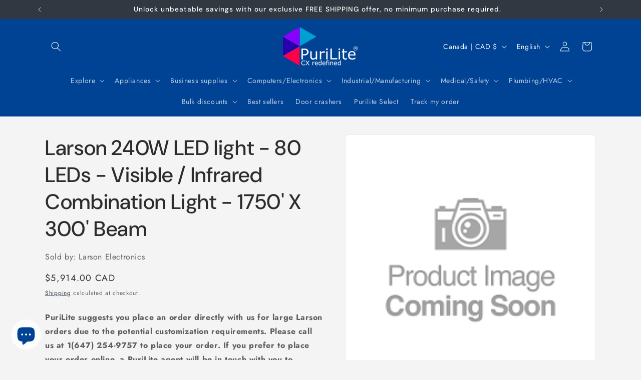

--- FILE ---
content_type: text/html; charset=utf-8
request_url: https://shoppurilite.ca/products/pl3-ledlb-80x2-vir
body_size: 44817
content:
<!doctype html>
<html class="js" lang="en">
  <head>
    <meta charset="utf-8">
    <meta http-equiv="X-UA-Compatible" content="IE=edge">
    <meta name="viewport" content="width=device-width,initial-scale=1">
    <meta name="theme-color" content="">
    <link rel="canonical" href="https://shoppurilite.ca/products/pl3-ledlb-80x2-vir"><link rel="icon" type="image/png" href="//shoppurilite.ca/cdn/shop/files/purilite_logo_favicon_a3b2809b-9acb-4037-b172-c6b9b4f44e0d.png?crop=center&height=32&v=1717125235&width=32"><link rel="preconnect" href="https://fonts.shopifycdn.com" crossorigin><title>
      Larson 240W LED light - 80 LEDs - Visible / Infrared Combination Light
 &ndash; PuriLite</title>

    
      <meta name="description" content="PuriLite suggests you place an order directly with us for large Larson orders due to the potential customization requirements. Please call us at 1(647) 254-9757 to place your order. If you prefer to place your order online, a PuriLite agent will be in touch with you to discuss any custom options.Buy American Compliant ">
    

    

<meta property="og:site_name" content="PuriLite">
<meta property="og:url" content="https://shoppurilite.ca/products/pl3-ledlb-80x2-vir">
<meta property="og:title" content="Larson 240W LED light - 80 LEDs - Visible / Infrared Combination Light">
<meta property="og:type" content="product">
<meta property="og:description" content="PuriLite suggests you place an order directly with us for large Larson orders due to the potential customization requirements. Please call us at 1(647) 254-9757 to place your order. If you prefer to place your order online, a PuriLite agent will be in touch with you to discuss any custom options.Buy American Compliant "><meta property="og:image" content="http://shoppurilite.ca/cdn/shop/products/missingProductImage_a13c5a99-e8bf-42d9-a02a-f0990bb23a0d.png?v=1611191838">
  <meta property="og:image:secure_url" content="https://shoppurilite.ca/cdn/shop/products/missingProductImage_a13c5a99-e8bf-42d9-a02a-f0990bb23a0d.png?v=1611191838">
  <meta property="og:image:width" content="225">
  <meta property="og:image:height" content="225"><meta property="og:price:amount" content="5,914.00">
  <meta property="og:price:currency" content="CAD"><meta name="twitter:card" content="summary_large_image">
<meta name="twitter:title" content="Larson 240W LED light - 80 LEDs - Visible / Infrared Combination Light">
<meta name="twitter:description" content="PuriLite suggests you place an order directly with us for large Larson orders due to the potential customization requirements. Please call us at 1(647) 254-9757 to place your order. If you prefer to place your order online, a PuriLite agent will be in touch with you to discuss any custom options.Buy American Compliant ">


    <script src="//shoppurilite.ca/cdn/shop/t/4/assets/constants.js?v=132983761750457495441755046604" defer="defer"></script>
    <script src="//shoppurilite.ca/cdn/shop/t/4/assets/pubsub.js?v=25310214064522200911755046605" defer="defer"></script>
    <script src="//shoppurilite.ca/cdn/shop/t/4/assets/global.js?v=7301445359237545521755046604" defer="defer"></script>
    <script src="//shoppurilite.ca/cdn/shop/t/4/assets/details-disclosure.js?v=13653116266235556501755046604" defer="defer"></script>
    <script src="//shoppurilite.ca/cdn/shop/t/4/assets/details-modal.js?v=25581673532751508451755046604" defer="defer"></script>
    <script src="//shoppurilite.ca/cdn/shop/t/4/assets/search-form.js?v=133129549252120666541755046605" defer="defer"></script><script>window.performance && window.performance.mark && window.performance.mark('shopify.content_for_header.start');</script><meta id="shopify-digital-wallet" name="shopify-digital-wallet" content="/52695531701/digital_wallets/dialog">
<meta name="shopify-checkout-api-token" content="183da44cc085b0506480eed34857d206">
<meta id="in-context-paypal-metadata" data-shop-id="52695531701" data-venmo-supported="false" data-environment="production" data-locale="en_US" data-paypal-v4="true" data-currency="CAD">
<link rel="alternate" hreflang="x-default" href="https://shoppurilite.ca/products/pl3-ledlb-80x2-vir">
<link rel="alternate" hreflang="en" href="https://shoppurilite.ca/products/pl3-ledlb-80x2-vir">
<link rel="alternate" hreflang="fr" href="https://shoppurilite.ca/fr/products/pl3-ledlb-80x2-vir">
<link rel="alternate" hreflang="zh-Hans" href="https://shoppurilite.ca/zh/products/pl3-ledlb-80x2-vir">
<link rel="alternate" hreflang="es" href="https://shoppurilite.ca/es/products/pl3-ledlb-80x2-vir">
<link rel="alternate" hreflang="zh-Hans-CA" href="https://shoppurilite.ca/zh/products/pl3-ledlb-80x2-vir">
<link rel="alternate" hreflang="zh-Hans-US" href="https://shoppurilite.ca/zh/products/pl3-ledlb-80x2-vir">
<link rel="alternate" type="application/json+oembed" href="https://shoppurilite.ca/products/pl3-ledlb-80x2-vir.oembed">
<script async="async" src="/checkouts/internal/preloads.js?locale=en-CA"></script>
<link rel="preconnect" href="https://shop.app" crossorigin="anonymous">
<script async="async" src="https://shop.app/checkouts/internal/preloads.js?locale=en-CA&shop_id=52695531701" crossorigin="anonymous"></script>
<script id="apple-pay-shop-capabilities" type="application/json">{"shopId":52695531701,"countryCode":"CA","currencyCode":"CAD","merchantCapabilities":["supports3DS"],"merchantId":"gid:\/\/shopify\/Shop\/52695531701","merchantName":"PuriLite","requiredBillingContactFields":["postalAddress","email","phone"],"requiredShippingContactFields":["postalAddress","email","phone"],"shippingType":"shipping","supportedNetworks":["visa","masterCard","amex","discover","interac","jcb"],"total":{"type":"pending","label":"PuriLite","amount":"1.00"},"shopifyPaymentsEnabled":true,"supportsSubscriptions":true}</script>
<script id="shopify-features" type="application/json">{"accessToken":"183da44cc085b0506480eed34857d206","betas":["rich-media-storefront-analytics"],"domain":"shoppurilite.ca","predictiveSearch":true,"shopId":52695531701,"locale":"en"}</script>
<script>var Shopify = Shopify || {};
Shopify.shop = "shoppurilite.myshopify.com";
Shopify.locale = "en";
Shopify.currency = {"active":"CAD","rate":"1.0"};
Shopify.country = "CA";
Shopify.theme = {"name":"Trade","id":152157257977,"schema_name":"Trade","schema_version":"15.4.0","theme_store_id":2699,"role":"main"};
Shopify.theme.handle = "null";
Shopify.theme.style = {"id":null,"handle":null};
Shopify.cdnHost = "shoppurilite.ca/cdn";
Shopify.routes = Shopify.routes || {};
Shopify.routes.root = "/";</script>
<script type="module">!function(o){(o.Shopify=o.Shopify||{}).modules=!0}(window);</script>
<script>!function(o){function n(){var o=[];function n(){o.push(Array.prototype.slice.apply(arguments))}return n.q=o,n}var t=o.Shopify=o.Shopify||{};t.loadFeatures=n(),t.autoloadFeatures=n()}(window);</script>
<script>
  window.ShopifyPay = window.ShopifyPay || {};
  window.ShopifyPay.apiHost = "shop.app\/pay";
  window.ShopifyPay.redirectState = null;
</script>
<script id="shop-js-analytics" type="application/json">{"pageType":"product"}</script>
<script defer="defer" async type="module" src="//shoppurilite.ca/cdn/shopifycloud/shop-js/modules/v2/client.init-shop-cart-sync_BN7fPSNr.en.esm.js"></script>
<script defer="defer" async type="module" src="//shoppurilite.ca/cdn/shopifycloud/shop-js/modules/v2/chunk.common_Cbph3Kss.esm.js"></script>
<script defer="defer" async type="module" src="//shoppurilite.ca/cdn/shopifycloud/shop-js/modules/v2/chunk.modal_DKumMAJ1.esm.js"></script>
<script type="module">
  await import("//shoppurilite.ca/cdn/shopifycloud/shop-js/modules/v2/client.init-shop-cart-sync_BN7fPSNr.en.esm.js");
await import("//shoppurilite.ca/cdn/shopifycloud/shop-js/modules/v2/chunk.common_Cbph3Kss.esm.js");
await import("//shoppurilite.ca/cdn/shopifycloud/shop-js/modules/v2/chunk.modal_DKumMAJ1.esm.js");

  window.Shopify.SignInWithShop?.initShopCartSync?.({"fedCMEnabled":true,"windoidEnabled":true});

</script>
<script defer="defer" async type="module" src="//shoppurilite.ca/cdn/shopifycloud/shop-js/modules/v2/client.payment-terms_BxzfvcZJ.en.esm.js"></script>
<script defer="defer" async type="module" src="//shoppurilite.ca/cdn/shopifycloud/shop-js/modules/v2/chunk.common_Cbph3Kss.esm.js"></script>
<script defer="defer" async type="module" src="//shoppurilite.ca/cdn/shopifycloud/shop-js/modules/v2/chunk.modal_DKumMAJ1.esm.js"></script>
<script type="module">
  await import("//shoppurilite.ca/cdn/shopifycloud/shop-js/modules/v2/client.payment-terms_BxzfvcZJ.en.esm.js");
await import("//shoppurilite.ca/cdn/shopifycloud/shop-js/modules/v2/chunk.common_Cbph3Kss.esm.js");
await import("//shoppurilite.ca/cdn/shopifycloud/shop-js/modules/v2/chunk.modal_DKumMAJ1.esm.js");

  
</script>
<script>
  window.Shopify = window.Shopify || {};
  if (!window.Shopify.featureAssets) window.Shopify.featureAssets = {};
  window.Shopify.featureAssets['shop-js'] = {"shop-cart-sync":["modules/v2/client.shop-cart-sync_CJVUk8Jm.en.esm.js","modules/v2/chunk.common_Cbph3Kss.esm.js","modules/v2/chunk.modal_DKumMAJ1.esm.js"],"init-fed-cm":["modules/v2/client.init-fed-cm_7Fvt41F4.en.esm.js","modules/v2/chunk.common_Cbph3Kss.esm.js","modules/v2/chunk.modal_DKumMAJ1.esm.js"],"init-shop-email-lookup-coordinator":["modules/v2/client.init-shop-email-lookup-coordinator_Cc088_bR.en.esm.js","modules/v2/chunk.common_Cbph3Kss.esm.js","modules/v2/chunk.modal_DKumMAJ1.esm.js"],"init-windoid":["modules/v2/client.init-windoid_hPopwJRj.en.esm.js","modules/v2/chunk.common_Cbph3Kss.esm.js","modules/v2/chunk.modal_DKumMAJ1.esm.js"],"shop-button":["modules/v2/client.shop-button_B0jaPSNF.en.esm.js","modules/v2/chunk.common_Cbph3Kss.esm.js","modules/v2/chunk.modal_DKumMAJ1.esm.js"],"shop-cash-offers":["modules/v2/client.shop-cash-offers_DPIskqss.en.esm.js","modules/v2/chunk.common_Cbph3Kss.esm.js","modules/v2/chunk.modal_DKumMAJ1.esm.js"],"shop-toast-manager":["modules/v2/client.shop-toast-manager_CK7RT69O.en.esm.js","modules/v2/chunk.common_Cbph3Kss.esm.js","modules/v2/chunk.modal_DKumMAJ1.esm.js"],"init-shop-cart-sync":["modules/v2/client.init-shop-cart-sync_BN7fPSNr.en.esm.js","modules/v2/chunk.common_Cbph3Kss.esm.js","modules/v2/chunk.modal_DKumMAJ1.esm.js"],"init-customer-accounts-sign-up":["modules/v2/client.init-customer-accounts-sign-up_CfPf4CXf.en.esm.js","modules/v2/client.shop-login-button_DeIztwXF.en.esm.js","modules/v2/chunk.common_Cbph3Kss.esm.js","modules/v2/chunk.modal_DKumMAJ1.esm.js"],"pay-button":["modules/v2/client.pay-button_CgIwFSYN.en.esm.js","modules/v2/chunk.common_Cbph3Kss.esm.js","modules/v2/chunk.modal_DKumMAJ1.esm.js"],"init-customer-accounts":["modules/v2/client.init-customer-accounts_DQ3x16JI.en.esm.js","modules/v2/client.shop-login-button_DeIztwXF.en.esm.js","modules/v2/chunk.common_Cbph3Kss.esm.js","modules/v2/chunk.modal_DKumMAJ1.esm.js"],"avatar":["modules/v2/client.avatar_BTnouDA3.en.esm.js"],"init-shop-for-new-customer-accounts":["modules/v2/client.init-shop-for-new-customer-accounts_CsZy_esa.en.esm.js","modules/v2/client.shop-login-button_DeIztwXF.en.esm.js","modules/v2/chunk.common_Cbph3Kss.esm.js","modules/v2/chunk.modal_DKumMAJ1.esm.js"],"shop-follow-button":["modules/v2/client.shop-follow-button_BRMJjgGd.en.esm.js","modules/v2/chunk.common_Cbph3Kss.esm.js","modules/v2/chunk.modal_DKumMAJ1.esm.js"],"checkout-modal":["modules/v2/client.checkout-modal_B9Drz_yf.en.esm.js","modules/v2/chunk.common_Cbph3Kss.esm.js","modules/v2/chunk.modal_DKumMAJ1.esm.js"],"shop-login-button":["modules/v2/client.shop-login-button_DeIztwXF.en.esm.js","modules/v2/chunk.common_Cbph3Kss.esm.js","modules/v2/chunk.modal_DKumMAJ1.esm.js"],"lead-capture":["modules/v2/client.lead-capture_DXYzFM3R.en.esm.js","modules/v2/chunk.common_Cbph3Kss.esm.js","modules/v2/chunk.modal_DKumMAJ1.esm.js"],"shop-login":["modules/v2/client.shop-login_CA5pJqmO.en.esm.js","modules/v2/chunk.common_Cbph3Kss.esm.js","modules/v2/chunk.modal_DKumMAJ1.esm.js"],"payment-terms":["modules/v2/client.payment-terms_BxzfvcZJ.en.esm.js","modules/v2/chunk.common_Cbph3Kss.esm.js","modules/v2/chunk.modal_DKumMAJ1.esm.js"]};
</script>
<script>(function() {
  var isLoaded = false;
  function asyncLoad() {
    if (isLoaded) return;
    isLoaded = true;
    var urls = ["https:\/\/bingshoppingtool-t2app-prod.trafficmanager.net\/uet\/tracking_script?shop=shoppurilite.myshopify.com"];
    for (var i = 0; i < urls.length; i++) {
      var s = document.createElement('script');
      s.type = 'text/javascript';
      s.async = true;
      s.src = urls[i];
      var x = document.getElementsByTagName('script')[0];
      x.parentNode.insertBefore(s, x);
    }
  };
  if(window.attachEvent) {
    window.attachEvent('onload', asyncLoad);
  } else {
    window.addEventListener('load', asyncLoad, false);
  }
})();</script>
<script id="__st">var __st={"a":52695531701,"offset":-18000,"reqid":"5fa13824-f25c-4c3f-9d45-ee8d9845033f-1770067616","pageurl":"shoppurilite.ca\/products\/pl3-ledlb-80x2-vir","u":"a1b284d44e6d","p":"product","rtyp":"product","rid":6278955729077};</script>
<script>window.ShopifyPaypalV4VisibilityTracking = true;</script>
<script id="captcha-bootstrap">!function(){'use strict';const t='contact',e='account',n='new_comment',o=[[t,t],['blogs',n],['comments',n],[t,'customer']],c=[[e,'customer_login'],[e,'guest_login'],[e,'recover_customer_password'],[e,'create_customer']],r=t=>t.map((([t,e])=>`form[action*='/${t}']:not([data-nocaptcha='true']) input[name='form_type'][value='${e}']`)).join(','),a=t=>()=>t?[...document.querySelectorAll(t)].map((t=>t.form)):[];function s(){const t=[...o],e=r(t);return a(e)}const i='password',u='form_key',d=['recaptcha-v3-token','g-recaptcha-response','h-captcha-response',i],f=()=>{try{return window.sessionStorage}catch{return}},m='__shopify_v',_=t=>t.elements[u];function p(t,e,n=!1){try{const o=window.sessionStorage,c=JSON.parse(o.getItem(e)),{data:r}=function(t){const{data:e,action:n}=t;return t[m]||n?{data:e,action:n}:{data:t,action:n}}(c);for(const[e,n]of Object.entries(r))t.elements[e]&&(t.elements[e].value=n);n&&o.removeItem(e)}catch(o){console.error('form repopulation failed',{error:o})}}const l='form_type',E='cptcha';function T(t){t.dataset[E]=!0}const w=window,h=w.document,L='Shopify',v='ce_forms',y='captcha';let A=!1;((t,e)=>{const n=(g='f06e6c50-85a8-45c8-87d0-21a2b65856fe',I='https://cdn.shopify.com/shopifycloud/storefront-forms-hcaptcha/ce_storefront_forms_captcha_hcaptcha.v1.5.2.iife.js',D={infoText:'Protected by hCaptcha',privacyText:'Privacy',termsText:'Terms'},(t,e,n)=>{const o=w[L][v],c=o.bindForm;if(c)return c(t,g,e,D).then(n);var r;o.q.push([[t,g,e,D],n]),r=I,A||(h.body.append(Object.assign(h.createElement('script'),{id:'captcha-provider',async:!0,src:r})),A=!0)});var g,I,D;w[L]=w[L]||{},w[L][v]=w[L][v]||{},w[L][v].q=[],w[L][y]=w[L][y]||{},w[L][y].protect=function(t,e){n(t,void 0,e),T(t)},Object.freeze(w[L][y]),function(t,e,n,w,h,L){const[v,y,A,g]=function(t,e,n){const i=e?o:[],u=t?c:[],d=[...i,...u],f=r(d),m=r(i),_=r(d.filter((([t,e])=>n.includes(e))));return[a(f),a(m),a(_),s()]}(w,h,L),I=t=>{const e=t.target;return e instanceof HTMLFormElement?e:e&&e.form},D=t=>v().includes(t);t.addEventListener('submit',(t=>{const e=I(t);if(!e)return;const n=D(e)&&!e.dataset.hcaptchaBound&&!e.dataset.recaptchaBound,o=_(e),c=g().includes(e)&&(!o||!o.value);(n||c)&&t.preventDefault(),c&&!n&&(function(t){try{if(!f())return;!function(t){const e=f();if(!e)return;const n=_(t);if(!n)return;const o=n.value;o&&e.removeItem(o)}(t);const e=Array.from(Array(32),(()=>Math.random().toString(36)[2])).join('');!function(t,e){_(t)||t.append(Object.assign(document.createElement('input'),{type:'hidden',name:u})),t.elements[u].value=e}(t,e),function(t,e){const n=f();if(!n)return;const o=[...t.querySelectorAll(`input[type='${i}']`)].map((({name:t})=>t)),c=[...d,...o],r={};for(const[a,s]of new FormData(t).entries())c.includes(a)||(r[a]=s);n.setItem(e,JSON.stringify({[m]:1,action:t.action,data:r}))}(t,e)}catch(e){console.error('failed to persist form',e)}}(e),e.submit())}));const S=(t,e)=>{t&&!t.dataset[E]&&(n(t,e.some((e=>e===t))),T(t))};for(const o of['focusin','change'])t.addEventListener(o,(t=>{const e=I(t);D(e)&&S(e,y())}));const B=e.get('form_key'),M=e.get(l),P=B&&M;t.addEventListener('DOMContentLoaded',(()=>{const t=y();if(P)for(const e of t)e.elements[l].value===M&&p(e,B);[...new Set([...A(),...v().filter((t=>'true'===t.dataset.shopifyCaptcha))])].forEach((e=>S(e,t)))}))}(h,new URLSearchParams(w.location.search),n,t,e,['guest_login'])})(!0,!0)}();</script>
<script integrity="sha256-4kQ18oKyAcykRKYeNunJcIwy7WH5gtpwJnB7kiuLZ1E=" data-source-attribution="shopify.loadfeatures" defer="defer" src="//shoppurilite.ca/cdn/shopifycloud/storefront/assets/storefront/load_feature-a0a9edcb.js" crossorigin="anonymous"></script>
<script crossorigin="anonymous" defer="defer" src="//shoppurilite.ca/cdn/shopifycloud/storefront/assets/shopify_pay/storefront-65b4c6d7.js?v=20250812"></script>
<script data-source-attribution="shopify.dynamic_checkout.dynamic.init">var Shopify=Shopify||{};Shopify.PaymentButton=Shopify.PaymentButton||{isStorefrontPortableWallets:!0,init:function(){window.Shopify.PaymentButton.init=function(){};var t=document.createElement("script");t.src="https://shoppurilite.ca/cdn/shopifycloud/portable-wallets/latest/portable-wallets.en.js",t.type="module",document.head.appendChild(t)}};
</script>
<script data-source-attribution="shopify.dynamic_checkout.buyer_consent">
  function portableWalletsHideBuyerConsent(e){var t=document.getElementById("shopify-buyer-consent"),n=document.getElementById("shopify-subscription-policy-button");t&&n&&(t.classList.add("hidden"),t.setAttribute("aria-hidden","true"),n.removeEventListener("click",e))}function portableWalletsShowBuyerConsent(e){var t=document.getElementById("shopify-buyer-consent"),n=document.getElementById("shopify-subscription-policy-button");t&&n&&(t.classList.remove("hidden"),t.removeAttribute("aria-hidden"),n.addEventListener("click",e))}window.Shopify?.PaymentButton&&(window.Shopify.PaymentButton.hideBuyerConsent=portableWalletsHideBuyerConsent,window.Shopify.PaymentButton.showBuyerConsent=portableWalletsShowBuyerConsent);
</script>
<script data-source-attribution="shopify.dynamic_checkout.cart.bootstrap">document.addEventListener("DOMContentLoaded",(function(){function t(){return document.querySelector("shopify-accelerated-checkout-cart, shopify-accelerated-checkout")}if(t())Shopify.PaymentButton.init();else{new MutationObserver((function(e,n){t()&&(Shopify.PaymentButton.init(),n.disconnect())})).observe(document.body,{childList:!0,subtree:!0})}}));
</script>
<link id="shopify-accelerated-checkout-styles" rel="stylesheet" media="screen" href="https://shoppurilite.ca/cdn/shopifycloud/portable-wallets/latest/accelerated-checkout-backwards-compat.css" crossorigin="anonymous">
<style id="shopify-accelerated-checkout-cart">
        #shopify-buyer-consent {
  margin-top: 1em;
  display: inline-block;
  width: 100%;
}

#shopify-buyer-consent.hidden {
  display: none;
}

#shopify-subscription-policy-button {
  background: none;
  border: none;
  padding: 0;
  text-decoration: underline;
  font-size: inherit;
  cursor: pointer;
}

#shopify-subscription-policy-button::before {
  box-shadow: none;
}

      </style>
<script id="sections-script" data-sections="header" defer="defer" src="//shoppurilite.ca/cdn/shop/t/4/compiled_assets/scripts.js?v=40164"></script>
<script>window.performance && window.performance.mark && window.performance.mark('shopify.content_for_header.end');</script>


    <style data-shopify>
      @font-face {
  font-family: Jost;
  font-weight: 400;
  font-style: normal;
  font-display: swap;
  src: url("//shoppurilite.ca/cdn/fonts/jost/jost_n4.d47a1b6347ce4a4c9f437608011273009d91f2b7.woff2") format("woff2"),
       url("//shoppurilite.ca/cdn/fonts/jost/jost_n4.791c46290e672b3f85c3d1c651ef2efa3819eadd.woff") format("woff");
}

      @font-face {
  font-family: Jost;
  font-weight: 700;
  font-style: normal;
  font-display: swap;
  src: url("//shoppurilite.ca/cdn/fonts/jost/jost_n7.921dc18c13fa0b0c94c5e2517ffe06139c3615a3.woff2") format("woff2"),
       url("//shoppurilite.ca/cdn/fonts/jost/jost_n7.cbfc16c98c1e195f46c536e775e4e959c5f2f22b.woff") format("woff");
}

      @font-face {
  font-family: Jost;
  font-weight: 400;
  font-style: italic;
  font-display: swap;
  src: url("//shoppurilite.ca/cdn/fonts/jost/jost_i4.b690098389649750ada222b9763d55796c5283a5.woff2") format("woff2"),
       url("//shoppurilite.ca/cdn/fonts/jost/jost_i4.fd766415a47e50b9e391ae7ec04e2ae25e7e28b0.woff") format("woff");
}

      @font-face {
  font-family: Jost;
  font-weight: 700;
  font-style: italic;
  font-display: swap;
  src: url("//shoppurilite.ca/cdn/fonts/jost/jost_i7.d8201b854e41e19d7ed9b1a31fe4fe71deea6d3f.woff2") format("woff2"),
       url("//shoppurilite.ca/cdn/fonts/jost/jost_i7.eae515c34e26b6c853efddc3fc0c552e0de63757.woff") format("woff");
}

      @font-face {
  font-family: "DM Sans";
  font-weight: 500;
  font-style: normal;
  font-display: swap;
  src: url("//shoppurilite.ca/cdn/fonts/dm_sans/dmsans_n5.8a0f1984c77eb7186ceb87c4da2173ff65eb012e.woff2") format("woff2"),
       url("//shoppurilite.ca/cdn/fonts/dm_sans/dmsans_n5.9ad2e755a89e15b3d6c53259daad5fc9609888e6.woff") format("woff");
}


      
        :root,
        .color-scheme-1 {
          --color-background: 244,244,244;
        
          --gradient-background: #f4f4f4;
        

        

        --color-foreground: 43,44,45;
        --color-background-contrast: 180,180,180;
        --color-shadow: 0,17,40;
        --color-button: 183,172,162;
        --color-button-text: 38,38,38;
        --color-secondary-button: 244,244,244;
        --color-secondary-button-text: 0,17,40;
        --color-link: 0,17,40;
        --color-badge-foreground: 43,44,45;
        --color-badge-background: 244,244,244;
        --color-badge-border: 43,44,45;
        --payment-terms-background-color: rgb(244 244 244);
      }
      
        
        .color-scheme-2 {
          --color-background: 255,255,255;
        
          --gradient-background: #ffffff;
        

        

        --color-foreground: 38,38,38;
        --color-background-contrast: 191,191,191;
        --color-shadow: 0,17,40;
        --color-button: 121,112,104;
        --color-button-text: 255,255,255;
        --color-secondary-button: 255,255,255;
        --color-secondary-button-text: 121,117,114;
        --color-link: 121,117,114;
        --color-badge-foreground: 38,38,38;
        --color-badge-background: 255,255,255;
        --color-badge-border: 38,38,38;
        --payment-terms-background-color: rgb(255 255 255);
      }
      
        
        .color-scheme-3 {
          --color-background: 0,17,40;
        
          --gradient-background: #001128;
        

        

        --color-foreground: 253,253,253;
        --color-background-contrast: 40,131,255;
        --color-shadow: 0,17,40;
        --color-button: 253,253,253;
        --color-button-text: 0,66,147;
        --color-secondary-button: 0,17,40;
        --color-secondary-button-text: 253,253,253;
        --color-link: 253,253,253;
        --color-badge-foreground: 253,253,253;
        --color-badge-background: 0,17,40;
        --color-badge-border: 253,253,253;
        --payment-terms-background-color: rgb(0 17 40);
      }
      
        
        .color-scheme-4 {
          --color-background: 0,66,147;
        
          --gradient-background: #004293;
        

        

        --color-foreground: 255,255,255;
        --color-background-contrast: 0,77,172;
        --color-shadow: 0,17,40;
        --color-button: 255,255,255;
        --color-button-text: 0,17,40;
        --color-secondary-button: 0,66,147;
        --color-secondary-button-text: 255,255,255;
        --color-link: 255,255,255;
        --color-badge-foreground: 255,255,255;
        --color-badge-background: 0,66,147;
        --color-badge-border: 255,255,255;
        --payment-terms-background-color: rgb(0 66 147);
      }
      
        
        .color-scheme-5 {
          --color-background: 50,56,65;
        
          --gradient-background: #323841;
        

        

        --color-foreground: 255,255,255;
        --color-background-contrast: 61,68,79;
        --color-shadow: 0,17,40;
        --color-button: 183,172,162;
        --color-button-text: 38,38,38;
        --color-secondary-button: 50,56,65;
        --color-secondary-button-text: 255,255,255;
        --color-link: 255,255,255;
        --color-badge-foreground: 255,255,255;
        --color-badge-background: 50,56,65;
        --color-badge-border: 255,255,255;
        --payment-terms-background-color: rgb(50 56 65);
      }
      

      body, .color-scheme-1, .color-scheme-2, .color-scheme-3, .color-scheme-4, .color-scheme-5 {
        color: rgba(var(--color-foreground), 0.75);
        background-color: rgb(var(--color-background));
      }

      :root {
        --font-body-family: Jost, sans-serif;
        --font-body-style: normal;
        --font-body-weight: 400;
        --font-body-weight-bold: 700;

        --font-heading-family: "DM Sans", sans-serif;
        --font-heading-style: normal;
        --font-heading-weight: 500;

        --font-body-scale: 1.0;
        --font-heading-scale: 1.05;

        --media-padding: px;
        --media-border-opacity: 0.05;
        --media-border-width: 1px;
        --media-radius: 8px;
        --media-shadow-opacity: 0.0;
        --media-shadow-horizontal-offset: 0px;
        --media-shadow-vertical-offset: 4px;
        --media-shadow-blur-radius: 5px;
        --media-shadow-visible: 0;

        --page-width: 120rem;
        --page-width-margin: 0rem;

        --product-card-image-padding: 1.2rem;
        --product-card-corner-radius: 0.8rem;
        --product-card-text-alignment: left;
        --product-card-border-width: 0.0rem;
        --product-card-border-opacity: 0.1;
        --product-card-shadow-opacity: 0.0;
        --product-card-shadow-visible: 0;
        --product-card-shadow-horizontal-offset: 0.0rem;
        --product-card-shadow-vertical-offset: 0.4rem;
        --product-card-shadow-blur-radius: 0.5rem;

        --collection-card-image-padding: 0.0rem;
        --collection-card-corner-radius: 0.8rem;
        --collection-card-text-alignment: left;
        --collection-card-border-width: 0.0rem;
        --collection-card-border-opacity: 0.1;
        --collection-card-shadow-opacity: 0.0;
        --collection-card-shadow-visible: 0;
        --collection-card-shadow-horizontal-offset: 0.0rem;
        --collection-card-shadow-vertical-offset: 0.4rem;
        --collection-card-shadow-blur-radius: 0.5rem;

        --blog-card-image-padding: 0.0rem;
        --blog-card-corner-radius: 0.8rem;
        --blog-card-text-alignment: left;
        --blog-card-border-width: 0.0rem;
        --blog-card-border-opacity: 0.1;
        --blog-card-shadow-opacity: 0.0;
        --blog-card-shadow-visible: 0;
        --blog-card-shadow-horizontal-offset: 0.0rem;
        --blog-card-shadow-vertical-offset: 0.4rem;
        --blog-card-shadow-blur-radius: 0.5rem;

        --badge-corner-radius: 4.0rem;

        --popup-border-width: 1px;
        --popup-border-opacity: 0.1;
        --popup-corner-radius: 8px;
        --popup-shadow-opacity: 0.05;
        --popup-shadow-horizontal-offset: 0px;
        --popup-shadow-vertical-offset: 4px;
        --popup-shadow-blur-radius: 5px;

        --drawer-border-width: 1px;
        --drawer-border-opacity: 0.1;
        --drawer-shadow-opacity: 0.0;
        --drawer-shadow-horizontal-offset: 0px;
        --drawer-shadow-vertical-offset: 4px;
        --drawer-shadow-blur-radius: 5px;

        --spacing-sections-desktop: 0px;
        --spacing-sections-mobile: 0px;

        --grid-desktop-vertical-spacing: 12px;
        --grid-desktop-horizontal-spacing: 12px;
        --grid-mobile-vertical-spacing: 6px;
        --grid-mobile-horizontal-spacing: 6px;

        --text-boxes-border-opacity: 0.1;
        --text-boxes-border-width: 0px;
        --text-boxes-radius: 8px;
        --text-boxes-shadow-opacity: 0.0;
        --text-boxes-shadow-visible: 0;
        --text-boxes-shadow-horizontal-offset: 0px;
        --text-boxes-shadow-vertical-offset: 4px;
        --text-boxes-shadow-blur-radius: 5px;

        --buttons-radius: 6px;
        --buttons-radius-outset: 7px;
        --buttons-border-width: 1px;
        --buttons-border-opacity: 1.0;
        --buttons-shadow-opacity: 0.0;
        --buttons-shadow-visible: 0;
        --buttons-shadow-horizontal-offset: 0px;
        --buttons-shadow-vertical-offset: 4px;
        --buttons-shadow-blur-radius: 5px;
        --buttons-border-offset: 0.3px;

        --inputs-radius: 6px;
        --inputs-border-width: 1px;
        --inputs-border-opacity: 0.55;
        --inputs-shadow-opacity: 0.0;
        --inputs-shadow-horizontal-offset: 0px;
        --inputs-margin-offset: 0px;
        --inputs-shadow-vertical-offset: 4px;
        --inputs-shadow-blur-radius: 5px;
        --inputs-radius-outset: 7px;

        --variant-pills-radius: 40px;
        --variant-pills-border-width: 1px;
        --variant-pills-border-opacity: 0.55;
        --variant-pills-shadow-opacity: 0.0;
        --variant-pills-shadow-horizontal-offset: 0px;
        --variant-pills-shadow-vertical-offset: 4px;
        --variant-pills-shadow-blur-radius: 5px;
      }

      *,
      *::before,
      *::after {
        box-sizing: inherit;
      }

      html {
        box-sizing: border-box;
        font-size: calc(var(--font-body-scale) * 62.5%);
        height: 100%;
      }

      body {
        display: grid;
        grid-template-rows: auto auto 1fr auto;
        grid-template-columns: 100%;
        min-height: 100%;
        margin: 0;
        font-size: 1.5rem;
        letter-spacing: 0.06rem;
        line-height: calc(1 + 0.8 / var(--font-body-scale));
        font-family: var(--font-body-family);
        font-style: var(--font-body-style);
        font-weight: var(--font-body-weight);
      }

      @media screen and (min-width: 750px) {
        body {
          font-size: 1.6rem;
        }
      }
    </style>

    <link href="//shoppurilite.ca/cdn/shop/t/4/assets/base.css?v=159841507637079171801755046603" rel="stylesheet" type="text/css" media="all" />
    <link rel="stylesheet" href="//shoppurilite.ca/cdn/shop/t/4/assets/component-cart-items.css?v=13033300910818915211755046603" media="print" onload="this.media='all'"><link href="//shoppurilite.ca/cdn/shop/t/4/assets/component-cart-drawer.css?v=39223250576183958541755046603" rel="stylesheet" type="text/css" media="all" />
      <link href="//shoppurilite.ca/cdn/shop/t/4/assets/component-cart.css?v=164708765130180853531755046603" rel="stylesheet" type="text/css" media="all" />
      <link href="//shoppurilite.ca/cdn/shop/t/4/assets/component-totals.css?v=15906652033866631521755046604" rel="stylesheet" type="text/css" media="all" />
      <link href="//shoppurilite.ca/cdn/shop/t/4/assets/component-price.css?v=47596247576480123001755046604" rel="stylesheet" type="text/css" media="all" />
      <link href="//shoppurilite.ca/cdn/shop/t/4/assets/component-discounts.css?v=152760482443307489271755046603" rel="stylesheet" type="text/css" media="all" />

      <link rel="preload" as="font" href="//shoppurilite.ca/cdn/fonts/jost/jost_n4.d47a1b6347ce4a4c9f437608011273009d91f2b7.woff2" type="font/woff2" crossorigin>
      

      <link rel="preload" as="font" href="//shoppurilite.ca/cdn/fonts/dm_sans/dmsans_n5.8a0f1984c77eb7186ceb87c4da2173ff65eb012e.woff2" type="font/woff2" crossorigin>
      
<link href="//shoppurilite.ca/cdn/shop/t/4/assets/component-localization-form.css?v=170315343355214948141755046603" rel="stylesheet" type="text/css" media="all" />
      <script src="//shoppurilite.ca/cdn/shop/t/4/assets/localization-form.js?v=144176611646395275351755046605" defer="defer"></script><link
        rel="stylesheet"
        href="//shoppurilite.ca/cdn/shop/t/4/assets/component-predictive-search.css?v=118923337488134913561755046604"
        media="print"
        onload="this.media='all'"
      ><script>
      if (Shopify.designMode) {
        document.documentElement.classList.add('shopify-design-mode');
      }
    </script>
  <!-- BEGIN app block: shopify://apps/sharethis-share-buttons/blocks/app-embed/b99b50a4-807c-4fe0-a03f-4a46b8c063cb -->


  <script src="https://platform-api.sharethis.com/js/sharethis.js#property=68e1eaa8f57dfd1a77a9d363&product=inline-share-buttons&source=shopify" async="async"></script>



<!-- END app block --><script src="https://cdn.shopify.com/extensions/019c1944-ab95-74db-801c-66412bee8c16/my-app-118/assets/sdk.js" type="text/javascript" defer="defer"></script>
<link href="https://cdn.shopify.com/extensions/019c1944-ab95-74db-801c-66412bee8c16/my-app-118/assets/sdk.css" rel="stylesheet" type="text/css" media="all">
<script src="https://cdn.shopify.com/extensions/e8878072-2f6b-4e89-8082-94b04320908d/inbox-1254/assets/inbox-chat-loader.js" type="text/javascript" defer="defer"></script>
<link href="https://monorail-edge.shopifysvc.com" rel="dns-prefetch">
<script>(function(){if ("sendBeacon" in navigator && "performance" in window) {try {var session_token_from_headers = performance.getEntriesByType('navigation')[0].serverTiming.find(x => x.name == '_s').description;} catch {var session_token_from_headers = undefined;}var session_cookie_matches = document.cookie.match(/_shopify_s=([^;]*)/);var session_token_from_cookie = session_cookie_matches && session_cookie_matches.length === 2 ? session_cookie_matches[1] : "";var session_token = session_token_from_headers || session_token_from_cookie || "";function handle_abandonment_event(e) {var entries = performance.getEntries().filter(function(entry) {return /monorail-edge.shopifysvc.com/.test(entry.name);});if (!window.abandonment_tracked && entries.length === 0) {window.abandonment_tracked = true;var currentMs = Date.now();var navigation_start = performance.timing.navigationStart;var payload = {shop_id: 52695531701,url: window.location.href,navigation_start,duration: currentMs - navigation_start,session_token,page_type: "product"};window.navigator.sendBeacon("https://monorail-edge.shopifysvc.com/v1/produce", JSON.stringify({schema_id: "online_store_buyer_site_abandonment/1.1",payload: payload,metadata: {event_created_at_ms: currentMs,event_sent_at_ms: currentMs}}));}}window.addEventListener('pagehide', handle_abandonment_event);}}());</script>
<script id="web-pixels-manager-setup">(function e(e,d,r,n,o){if(void 0===o&&(o={}),!Boolean(null===(a=null===(i=window.Shopify)||void 0===i?void 0:i.analytics)||void 0===a?void 0:a.replayQueue)){var i,a;window.Shopify=window.Shopify||{};var t=window.Shopify;t.analytics=t.analytics||{};var s=t.analytics;s.replayQueue=[],s.publish=function(e,d,r){return s.replayQueue.push([e,d,r]),!0};try{self.performance.mark("wpm:start")}catch(e){}var l=function(){var e={modern:/Edge?\/(1{2}[4-9]|1[2-9]\d|[2-9]\d{2}|\d{4,})\.\d+(\.\d+|)|Firefox\/(1{2}[4-9]|1[2-9]\d|[2-9]\d{2}|\d{4,})\.\d+(\.\d+|)|Chrom(ium|e)\/(9{2}|\d{3,})\.\d+(\.\d+|)|(Maci|X1{2}).+ Version\/(15\.\d+|(1[6-9]|[2-9]\d|\d{3,})\.\d+)([,.]\d+|)( \(\w+\)|)( Mobile\/\w+|) Safari\/|Chrome.+OPR\/(9{2}|\d{3,})\.\d+\.\d+|(CPU[ +]OS|iPhone[ +]OS|CPU[ +]iPhone|CPU IPhone OS|CPU iPad OS)[ +]+(15[._]\d+|(1[6-9]|[2-9]\d|\d{3,})[._]\d+)([._]\d+|)|Android:?[ /-](13[3-9]|1[4-9]\d|[2-9]\d{2}|\d{4,})(\.\d+|)(\.\d+|)|Android.+Firefox\/(13[5-9]|1[4-9]\d|[2-9]\d{2}|\d{4,})\.\d+(\.\d+|)|Android.+Chrom(ium|e)\/(13[3-9]|1[4-9]\d|[2-9]\d{2}|\d{4,})\.\d+(\.\d+|)|SamsungBrowser\/([2-9]\d|\d{3,})\.\d+/,legacy:/Edge?\/(1[6-9]|[2-9]\d|\d{3,})\.\d+(\.\d+|)|Firefox\/(5[4-9]|[6-9]\d|\d{3,})\.\d+(\.\d+|)|Chrom(ium|e)\/(5[1-9]|[6-9]\d|\d{3,})\.\d+(\.\d+|)([\d.]+$|.*Safari\/(?![\d.]+ Edge\/[\d.]+$))|(Maci|X1{2}).+ Version\/(10\.\d+|(1[1-9]|[2-9]\d|\d{3,})\.\d+)([,.]\d+|)( \(\w+\)|)( Mobile\/\w+|) Safari\/|Chrome.+OPR\/(3[89]|[4-9]\d|\d{3,})\.\d+\.\d+|(CPU[ +]OS|iPhone[ +]OS|CPU[ +]iPhone|CPU IPhone OS|CPU iPad OS)[ +]+(10[._]\d+|(1[1-9]|[2-9]\d|\d{3,})[._]\d+)([._]\d+|)|Android:?[ /-](13[3-9]|1[4-9]\d|[2-9]\d{2}|\d{4,})(\.\d+|)(\.\d+|)|Mobile Safari.+OPR\/([89]\d|\d{3,})\.\d+\.\d+|Android.+Firefox\/(13[5-9]|1[4-9]\d|[2-9]\d{2}|\d{4,})\.\d+(\.\d+|)|Android.+Chrom(ium|e)\/(13[3-9]|1[4-9]\d|[2-9]\d{2}|\d{4,})\.\d+(\.\d+|)|Android.+(UC? ?Browser|UCWEB|U3)[ /]?(15\.([5-9]|\d{2,})|(1[6-9]|[2-9]\d|\d{3,})\.\d+)\.\d+|SamsungBrowser\/(5\.\d+|([6-9]|\d{2,})\.\d+)|Android.+MQ{2}Browser\/(14(\.(9|\d{2,})|)|(1[5-9]|[2-9]\d|\d{3,})(\.\d+|))(\.\d+|)|K[Aa][Ii]OS\/(3\.\d+|([4-9]|\d{2,})\.\d+)(\.\d+|)/},d=e.modern,r=e.legacy,n=navigator.userAgent;return n.match(d)?"modern":n.match(r)?"legacy":"unknown"}(),u="modern"===l?"modern":"legacy",c=(null!=n?n:{modern:"",legacy:""})[u],f=function(e){return[e.baseUrl,"/wpm","/b",e.hashVersion,"modern"===e.buildTarget?"m":"l",".js"].join("")}({baseUrl:d,hashVersion:r,buildTarget:u}),m=function(e){var d=e.version,r=e.bundleTarget,n=e.surface,o=e.pageUrl,i=e.monorailEndpoint;return{emit:function(e){var a=e.status,t=e.errorMsg,s=(new Date).getTime(),l=JSON.stringify({metadata:{event_sent_at_ms:s},events:[{schema_id:"web_pixels_manager_load/3.1",payload:{version:d,bundle_target:r,page_url:o,status:a,surface:n,error_msg:t},metadata:{event_created_at_ms:s}}]});if(!i)return console&&console.warn&&console.warn("[Web Pixels Manager] No Monorail endpoint provided, skipping logging."),!1;try{return self.navigator.sendBeacon.bind(self.navigator)(i,l)}catch(e){}var u=new XMLHttpRequest;try{return u.open("POST",i,!0),u.setRequestHeader("Content-Type","text/plain"),u.send(l),!0}catch(e){return console&&console.warn&&console.warn("[Web Pixels Manager] Got an unhandled error while logging to Monorail."),!1}}}}({version:r,bundleTarget:l,surface:e.surface,pageUrl:self.location.href,monorailEndpoint:e.monorailEndpoint});try{o.browserTarget=l,function(e){var d=e.src,r=e.async,n=void 0===r||r,o=e.onload,i=e.onerror,a=e.sri,t=e.scriptDataAttributes,s=void 0===t?{}:t,l=document.createElement("script"),u=document.querySelector("head"),c=document.querySelector("body");if(l.async=n,l.src=d,a&&(l.integrity=a,l.crossOrigin="anonymous"),s)for(var f in s)if(Object.prototype.hasOwnProperty.call(s,f))try{l.dataset[f]=s[f]}catch(e){}if(o&&l.addEventListener("load",o),i&&l.addEventListener("error",i),u)u.appendChild(l);else{if(!c)throw new Error("Did not find a head or body element to append the script");c.appendChild(l)}}({src:f,async:!0,onload:function(){if(!function(){var e,d;return Boolean(null===(d=null===(e=window.Shopify)||void 0===e?void 0:e.analytics)||void 0===d?void 0:d.initialized)}()){var d=window.webPixelsManager.init(e)||void 0;if(d){var r=window.Shopify.analytics;r.replayQueue.forEach((function(e){var r=e[0],n=e[1],o=e[2];d.publishCustomEvent(r,n,o)})),r.replayQueue=[],r.publish=d.publishCustomEvent,r.visitor=d.visitor,r.initialized=!0}}},onerror:function(){return m.emit({status:"failed",errorMsg:"".concat(f," has failed to load")})},sri:function(e){var d=/^sha384-[A-Za-z0-9+/=]+$/;return"string"==typeof e&&d.test(e)}(c)?c:"",scriptDataAttributes:o}),m.emit({status:"loading"})}catch(e){m.emit({status:"failed",errorMsg:(null==e?void 0:e.message)||"Unknown error"})}}})({shopId: 52695531701,storefrontBaseUrl: "https://shoppurilite.ca",extensionsBaseUrl: "https://extensions.shopifycdn.com/cdn/shopifycloud/web-pixels-manager",monorailEndpoint: "https://monorail-edge.shopifysvc.com/unstable/produce_batch",surface: "storefront-renderer",enabledBetaFlags: ["2dca8a86"],webPixelsConfigList: [{"id":"1573978361","configuration":"{\"ti\":\"134552179\",\"endpoint\":\"https:\/\/bat.bing.com\/action\/0\"}","eventPayloadVersion":"v1","runtimeContext":"STRICT","scriptVersion":"5ee93563fe31b11d2d65e2f09a5229dc","type":"APP","apiClientId":2997493,"privacyPurposes":["ANALYTICS","MARKETING","SALE_OF_DATA"],"dataSharingAdjustments":{"protectedCustomerApprovalScopes":["read_customer_personal_data"]}},{"id":"621019385","configuration":"{\"endpoint\":\"https:\\\/\\\/api.parcelpanel.com\",\"debugMode\":\"false\"}","eventPayloadVersion":"v1","runtimeContext":"STRICT","scriptVersion":"f2b9a7bfa08fd9028733e48bf62dd9f1","type":"APP","apiClientId":2681387,"privacyPurposes":["ANALYTICS"],"dataSharingAdjustments":{"protectedCustomerApprovalScopes":["read_customer_address","read_customer_email","read_customer_name","read_customer_personal_data","read_customer_phone"]}},{"id":"286327033","configuration":"{\"accountID\":\"60dbe1b924748\"}","eventPayloadVersion":"v1","runtimeContext":"STRICT","scriptVersion":"da4b824db04c0054e45755f033ea2c90","type":"APP","apiClientId":4060505,"privacyPurposes":["ANALYTICS","MARKETING","SALE_OF_DATA"],"dataSharingAdjustments":{"protectedCustomerApprovalScopes":["read_customer_personal_data"]}},{"id":"176554233","configuration":"{\"pixel_id\":\"211855310488206\",\"pixel_type\":\"facebook_pixel\",\"metaapp_system_user_token\":\"-\"}","eventPayloadVersion":"v1","runtimeContext":"OPEN","scriptVersion":"ca16bc87fe92b6042fbaa3acc2fbdaa6","type":"APP","apiClientId":2329312,"privacyPurposes":["ANALYTICS","MARKETING","SALE_OF_DATA"],"dataSharingAdjustments":{"protectedCustomerApprovalScopes":["read_customer_address","read_customer_email","read_customer_name","read_customer_personal_data","read_customer_phone"]}},{"id":"shopify-app-pixel","configuration":"{}","eventPayloadVersion":"v1","runtimeContext":"STRICT","scriptVersion":"0450","apiClientId":"shopify-pixel","type":"APP","privacyPurposes":["ANALYTICS","MARKETING"]},{"id":"shopify-custom-pixel","eventPayloadVersion":"v1","runtimeContext":"LAX","scriptVersion":"0450","apiClientId":"shopify-pixel","type":"CUSTOM","privacyPurposes":["ANALYTICS","MARKETING"]}],isMerchantRequest: false,initData: {"shop":{"name":"PuriLite","paymentSettings":{"currencyCode":"CAD"},"myshopifyDomain":"shoppurilite.myshopify.com","countryCode":"CA","storefrontUrl":"https:\/\/shoppurilite.ca"},"customer":null,"cart":null,"checkout":null,"productVariants":[{"price":{"amount":5914.0,"currencyCode":"CAD"},"product":{"title":"Larson 240W LED light - 80 LEDs - Visible \/ Infrared Combination Light - 1750' X 300' Beam","vendor":"Larson Electronics","id":"6278955729077","untranslatedTitle":"Larson 240W LED light - 80 LEDs - Visible \/ Infrared Combination Light - 1750' X 300' Beam","url":"\/products\/pl3-ledlb-80x2-vir","type":"Electrical"},"id":"38308130717877","image":{"src":"\/\/shoppurilite.ca\/cdn\/shop\/products\/missingProductImage_a13c5a99-e8bf-42d9-a02a-f0990bb23a0d.png?v=1611191838"},"sku":"PL3-LEDLB-80X2-VIR","title":"Default Title","untranslatedTitle":"Default Title"}],"purchasingCompany":null},},"https://shoppurilite.ca/cdn","3918e4e0wbf3ac3cepc5707306mb02b36c6",{"modern":"","legacy":""},{"shopId":"52695531701","storefrontBaseUrl":"https:\/\/shoppurilite.ca","extensionBaseUrl":"https:\/\/extensions.shopifycdn.com\/cdn\/shopifycloud\/web-pixels-manager","surface":"storefront-renderer","enabledBetaFlags":"[\"2dca8a86\"]","isMerchantRequest":"false","hashVersion":"3918e4e0wbf3ac3cepc5707306mb02b36c6","publish":"custom","events":"[[\"page_viewed\",{}],[\"product_viewed\",{\"productVariant\":{\"price\":{\"amount\":5914.0,\"currencyCode\":\"CAD\"},\"product\":{\"title\":\"Larson 240W LED light - 80 LEDs - Visible \/ Infrared Combination Light - 1750' X 300' Beam\",\"vendor\":\"Larson Electronics\",\"id\":\"6278955729077\",\"untranslatedTitle\":\"Larson 240W LED light - 80 LEDs - Visible \/ Infrared Combination Light - 1750' X 300' Beam\",\"url\":\"\/products\/pl3-ledlb-80x2-vir\",\"type\":\"Electrical\"},\"id\":\"38308130717877\",\"image\":{\"src\":\"\/\/shoppurilite.ca\/cdn\/shop\/products\/missingProductImage_a13c5a99-e8bf-42d9-a02a-f0990bb23a0d.png?v=1611191838\"},\"sku\":\"PL3-LEDLB-80X2-VIR\",\"title\":\"Default Title\",\"untranslatedTitle\":\"Default Title\"}}]]"});</script><script>
  window.ShopifyAnalytics = window.ShopifyAnalytics || {};
  window.ShopifyAnalytics.meta = window.ShopifyAnalytics.meta || {};
  window.ShopifyAnalytics.meta.currency = 'CAD';
  var meta = {"product":{"id":6278955729077,"gid":"gid:\/\/shopify\/Product\/6278955729077","vendor":"Larson Electronics","type":"Electrical","handle":"pl3-ledlb-80x2-vir","variants":[{"id":38308130717877,"price":591400,"name":"Larson 240W LED light - 80 LEDs - Visible \/ Infrared Combination Light - 1750' X 300' Beam","public_title":null,"sku":"PL3-LEDLB-80X2-VIR"}],"remote":false},"page":{"pageType":"product","resourceType":"product","resourceId":6278955729077,"requestId":"5fa13824-f25c-4c3f-9d45-ee8d9845033f-1770067616"}};
  for (var attr in meta) {
    window.ShopifyAnalytics.meta[attr] = meta[attr];
  }
</script>
<script class="analytics">
  (function () {
    var customDocumentWrite = function(content) {
      var jquery = null;

      if (window.jQuery) {
        jquery = window.jQuery;
      } else if (window.Checkout && window.Checkout.$) {
        jquery = window.Checkout.$;
      }

      if (jquery) {
        jquery('body').append(content);
      }
    };

    var hasLoggedConversion = function(token) {
      if (token) {
        return document.cookie.indexOf('loggedConversion=' + token) !== -1;
      }
      return false;
    }

    var setCookieIfConversion = function(token) {
      if (token) {
        var twoMonthsFromNow = new Date(Date.now());
        twoMonthsFromNow.setMonth(twoMonthsFromNow.getMonth() + 2);

        document.cookie = 'loggedConversion=' + token + '; expires=' + twoMonthsFromNow;
      }
    }

    var trekkie = window.ShopifyAnalytics.lib = window.trekkie = window.trekkie || [];
    if (trekkie.integrations) {
      return;
    }
    trekkie.methods = [
      'identify',
      'page',
      'ready',
      'track',
      'trackForm',
      'trackLink'
    ];
    trekkie.factory = function(method) {
      return function() {
        var args = Array.prototype.slice.call(arguments);
        args.unshift(method);
        trekkie.push(args);
        return trekkie;
      };
    };
    for (var i = 0; i < trekkie.methods.length; i++) {
      var key = trekkie.methods[i];
      trekkie[key] = trekkie.factory(key);
    }
    trekkie.load = function(config) {
      trekkie.config = config || {};
      trekkie.config.initialDocumentCookie = document.cookie;
      var first = document.getElementsByTagName('script')[0];
      var script = document.createElement('script');
      script.type = 'text/javascript';
      script.onerror = function(e) {
        var scriptFallback = document.createElement('script');
        scriptFallback.type = 'text/javascript';
        scriptFallback.onerror = function(error) {
                var Monorail = {
      produce: function produce(monorailDomain, schemaId, payload) {
        var currentMs = new Date().getTime();
        var event = {
          schema_id: schemaId,
          payload: payload,
          metadata: {
            event_created_at_ms: currentMs,
            event_sent_at_ms: currentMs
          }
        };
        return Monorail.sendRequest("https://" + monorailDomain + "/v1/produce", JSON.stringify(event));
      },
      sendRequest: function sendRequest(endpointUrl, payload) {
        // Try the sendBeacon API
        if (window && window.navigator && typeof window.navigator.sendBeacon === 'function' && typeof window.Blob === 'function' && !Monorail.isIos12()) {
          var blobData = new window.Blob([payload], {
            type: 'text/plain'
          });

          if (window.navigator.sendBeacon(endpointUrl, blobData)) {
            return true;
          } // sendBeacon was not successful

        } // XHR beacon

        var xhr = new XMLHttpRequest();

        try {
          xhr.open('POST', endpointUrl);
          xhr.setRequestHeader('Content-Type', 'text/plain');
          xhr.send(payload);
        } catch (e) {
          console.log(e);
        }

        return false;
      },
      isIos12: function isIos12() {
        return window.navigator.userAgent.lastIndexOf('iPhone; CPU iPhone OS 12_') !== -1 || window.navigator.userAgent.lastIndexOf('iPad; CPU OS 12_') !== -1;
      }
    };
    Monorail.produce('monorail-edge.shopifysvc.com',
      'trekkie_storefront_load_errors/1.1',
      {shop_id: 52695531701,
      theme_id: 152157257977,
      app_name: "storefront",
      context_url: window.location.href,
      source_url: "//shoppurilite.ca/cdn/s/trekkie.storefront.c59ea00e0474b293ae6629561379568a2d7c4bba.min.js"});

        };
        scriptFallback.async = true;
        scriptFallback.src = '//shoppurilite.ca/cdn/s/trekkie.storefront.c59ea00e0474b293ae6629561379568a2d7c4bba.min.js';
        first.parentNode.insertBefore(scriptFallback, first);
      };
      script.async = true;
      script.src = '//shoppurilite.ca/cdn/s/trekkie.storefront.c59ea00e0474b293ae6629561379568a2d7c4bba.min.js';
      first.parentNode.insertBefore(script, first);
    };
    trekkie.load(
      {"Trekkie":{"appName":"storefront","development":false,"defaultAttributes":{"shopId":52695531701,"isMerchantRequest":null,"themeId":152157257977,"themeCityHash":"2622280299835056882","contentLanguage":"en","currency":"CAD","eventMetadataId":"648f2209-cf23-4360-985e-aa58936601eb"},"isServerSideCookieWritingEnabled":true,"monorailRegion":"shop_domain","enabledBetaFlags":["65f19447","b5387b81"]},"Session Attribution":{},"S2S":{"facebookCapiEnabled":true,"source":"trekkie-storefront-renderer","apiClientId":580111}}
    );

    var loaded = false;
    trekkie.ready(function() {
      if (loaded) return;
      loaded = true;

      window.ShopifyAnalytics.lib = window.trekkie;

      var originalDocumentWrite = document.write;
      document.write = customDocumentWrite;
      try { window.ShopifyAnalytics.merchantGoogleAnalytics.call(this); } catch(error) {};
      document.write = originalDocumentWrite;

      window.ShopifyAnalytics.lib.page(null,{"pageType":"product","resourceType":"product","resourceId":6278955729077,"requestId":"5fa13824-f25c-4c3f-9d45-ee8d9845033f-1770067616","shopifyEmitted":true});

      var match = window.location.pathname.match(/checkouts\/(.+)\/(thank_you|post_purchase)/)
      var token = match? match[1]: undefined;
      if (!hasLoggedConversion(token)) {
        setCookieIfConversion(token);
        window.ShopifyAnalytics.lib.track("Viewed Product",{"currency":"CAD","variantId":38308130717877,"productId":6278955729077,"productGid":"gid:\/\/shopify\/Product\/6278955729077","name":"Larson 240W LED light - 80 LEDs - Visible \/ Infrared Combination Light - 1750' X 300' Beam","price":"5914.00","sku":"PL3-LEDLB-80X2-VIR","brand":"Larson Electronics","variant":null,"category":"Electrical","nonInteraction":true,"remote":false},undefined,undefined,{"shopifyEmitted":true});
      window.ShopifyAnalytics.lib.track("monorail:\/\/trekkie_storefront_viewed_product\/1.1",{"currency":"CAD","variantId":38308130717877,"productId":6278955729077,"productGid":"gid:\/\/shopify\/Product\/6278955729077","name":"Larson 240W LED light - 80 LEDs - Visible \/ Infrared Combination Light - 1750' X 300' Beam","price":"5914.00","sku":"PL3-LEDLB-80X2-VIR","brand":"Larson Electronics","variant":null,"category":"Electrical","nonInteraction":true,"remote":false,"referer":"https:\/\/shoppurilite.ca\/products\/pl3-ledlb-80x2-vir"});
      }
    });


        var eventsListenerScript = document.createElement('script');
        eventsListenerScript.async = true;
        eventsListenerScript.src = "//shoppurilite.ca/cdn/shopifycloud/storefront/assets/shop_events_listener-3da45d37.js";
        document.getElementsByTagName('head')[0].appendChild(eventsListenerScript);

})();</script>
<script
  defer
  src="https://shoppurilite.ca/cdn/shopifycloud/perf-kit/shopify-perf-kit-3.1.0.min.js"
  data-application="storefront-renderer"
  data-shop-id="52695531701"
  data-render-region="gcp-us-central1"
  data-page-type="product"
  data-theme-instance-id="152157257977"
  data-theme-name="Trade"
  data-theme-version="15.4.0"
  data-monorail-region="shop_domain"
  data-resource-timing-sampling-rate="10"
  data-shs="true"
  data-shs-beacon="true"
  data-shs-export-with-fetch="true"
  data-shs-logs-sample-rate="1"
  data-shs-beacon-endpoint="https://shoppurilite.ca/api/collect"
></script>
</head>

  <body class="gradient animate--hover-default">
    <a class="skip-to-content-link button visually-hidden" href="#MainContent">
      Skip to content
    </a>

<link href="//shoppurilite.ca/cdn/shop/t/4/assets/quantity-popover.css?v=160630540099520878331755046605" rel="stylesheet" type="text/css" media="all" />
<link href="//shoppurilite.ca/cdn/shop/t/4/assets/component-card.css?v=120341546515895839841755046603" rel="stylesheet" type="text/css" media="all" />

<script src="//shoppurilite.ca/cdn/shop/t/4/assets/cart.js?v=25986244538023964561755046603" defer="defer"></script>
<script src="//shoppurilite.ca/cdn/shop/t/4/assets/quantity-popover.js?v=987015268078116491755046605" defer="defer"></script>

<style>
  .drawer {
    visibility: hidden;
  }
</style>

<cart-drawer class="drawer is-empty">
  <div id="CartDrawer" class="cart-drawer">
    <div id="CartDrawer-Overlay" class="cart-drawer__overlay"></div>
    <div
      class="drawer__inner gradient color-scheme-1"
      role="dialog"
      aria-modal="true"
      aria-label="Your cart"
      tabindex="-1"
    ><div class="drawer__inner-empty">
          <div class="cart-drawer__warnings center">
            <div class="cart-drawer__empty-content">
              <h2 class="cart__empty-text">Your cart is empty</h2>
              <button
                class="drawer__close"
                type="button"
                onclick="this.closest('cart-drawer').close()"
                aria-label="Close"
              >
                <span class="svg-wrapper"><svg xmlns="http://www.w3.org/2000/svg" fill="none" class="icon icon-close" viewBox="0 0 18 17"><path fill="currentColor" d="M.865 15.978a.5.5 0 0 0 .707.707l7.433-7.431 7.579 7.282a.501.501 0 0 0 .846-.37.5.5 0 0 0-.153-.351L9.712 8.546l7.417-7.416a.5.5 0 1 0-.707-.708L8.991 7.853 1.413.573a.5.5 0 1 0-.693.72l7.563 7.268z"/></svg>
</span>
              </button>
              <a href="/collections/all" class="button">
                Continue shopping
              </a><p class="cart__login-title h3">Have an account?</p>
                <p class="cart__login-paragraph">
                  <a href="https://shoppurilite.ca/customer_authentication/redirect?locale=en&region_country=CA" class="link underlined-link">Log in</a> to check out faster.
                </p></div>
          </div></div><div class="drawer__header">
        <h2 class="drawer__heading">Your cart</h2>
        <button
          class="drawer__close"
          type="button"
          onclick="this.closest('cart-drawer').close()"
          aria-label="Close"
        >
          <span class="svg-wrapper"><svg xmlns="http://www.w3.org/2000/svg" fill="none" class="icon icon-close" viewBox="0 0 18 17"><path fill="currentColor" d="M.865 15.978a.5.5 0 0 0 .707.707l7.433-7.431 7.579 7.282a.501.501 0 0 0 .846-.37.5.5 0 0 0-.153-.351L9.712 8.546l7.417-7.416a.5.5 0 1 0-.707-.708L8.991 7.853 1.413.573a.5.5 0 1 0-.693.72l7.563 7.268z"/></svg>
</span>
        </button>
      </div>
      <cart-drawer-items
        
          class=" is-empty"
        
      >
        <form
          action="/cart"
          id="CartDrawer-Form"
          class="cart__contents cart-drawer__form"
          method="post"
        >
          <div id="CartDrawer-CartItems" class="drawer__contents js-contents"><p id="CartDrawer-LiveRegionText" class="visually-hidden" role="status"></p>
            <p id="CartDrawer-LineItemStatus" class="visually-hidden" aria-hidden="true" role="status">
              Loading...
            </p>
          </div>
          <div id="CartDrawer-CartErrors" role="alert"></div>
        </form>
      </cart-drawer-items>
      <div class="drawer__footer"><!-- Start blocks -->
        <!-- Subtotals -->

        <div class="cart-drawer__footer" >
          <div></div>

          <div class="totals" role="status">
            <h2 class="totals__total">Estimated total</h2>
            <p class="totals__total-value">$0.00 CAD</p>
          </div>

          <small class="tax-note caption-large rte">Taxes, discounts and <a href="/policies/shipping-policy">shipping</a> calculated at checkout.
</small>
        </div>

        <!-- CTAs -->

        <div class="cart__ctas" >
          <button
            type="submit"
            id="CartDrawer-Checkout"
            class="cart__checkout-button button"
            name="checkout"
            form="CartDrawer-Form"
            
              disabled
            
          >
            Check out
          </button>
        </div>
      </div>
    </div>
  </div>
</cart-drawer>
<!-- BEGIN sections: header-group -->
<div id="shopify-section-sections--19771674067193__announcement-bar" class="shopify-section shopify-section-group-header-group announcement-bar-section"><link href="//shoppurilite.ca/cdn/shop/t/4/assets/component-slideshow.css?v=17933591812325749411755046604" rel="stylesheet" type="text/css" media="all" />
<link href="//shoppurilite.ca/cdn/shop/t/4/assets/component-slider.css?v=14039311878856620671755046604" rel="stylesheet" type="text/css" media="all" />


<div
  class="utility-bar color-scheme-5 gradient"
>
  <div class="page-width utility-bar__grid"><slideshow-component
        class="announcement-bar"
        role="region"
        aria-roledescription="Carousel"
        aria-label="Announcement bar"
      >
        <div class="announcement-bar-slider slider-buttons">
          <button
            type="button"
            class="slider-button slider-button--prev"
            name="previous"
            aria-label="Previous announcement"
            aria-controls="Slider-sections--19771674067193__announcement-bar"
          >
            <span class="svg-wrapper"><svg class="icon icon-caret" viewBox="0 0 10 6"><path fill="currentColor" fill-rule="evenodd" d="M9.354.646a.5.5 0 0 0-.708 0L5 4.293 1.354.646a.5.5 0 0 0-.708.708l4 4a.5.5 0 0 0 .708 0l4-4a.5.5 0 0 0 0-.708" clip-rule="evenodd"/></svg>
</span>
          </button>
          <div
            class="grid grid--1-col slider slider--everywhere"
            id="Slider-sections--19771674067193__announcement-bar"
            aria-live="polite"
            aria-atomic="true"
            data-autoplay="true"
            data-speed="5"
          ><div
                class="slideshow__slide slider__slide grid__item grid--1-col"
                id="Slide-sections--19771674067193__announcement-bar-1"
                
                role="group"
                aria-roledescription="Announcement"
                aria-label="1 of 4"
                tabindex="-1"
              >
                <div
                  class="announcement-bar__announcement"
                  role="region"
                  aria-label="Announcement"
                ><p class="announcement-bar__message h5">
                      <span>Unlock unbeatable savings with our exclusive FREE SHIPPING offer, no minimum purchase required.</span></p></div>
              </div><div
                class="slideshow__slide slider__slide grid__item grid--1-col"
                id="Slide-sections--19771674067193__announcement-bar-2"
                
                role="group"
                aria-roledescription="Announcement"
                aria-label="2 of 4"
                tabindex="-1"
              >
                <div
                  class="announcement-bar__announcement"
                  role="region"
                  aria-label="Announcement"
                ><a
                        href="/collections/bulk-25-55-100-150"
                        class="announcement-bar__link link link--text focus-inset animate-arrow"
                      ><p class="announcement-bar__message h5">
                      <span>Enjoy bulk discounts across the site.</span><svg xmlns="http://www.w3.org/2000/svg" fill="none" class="icon icon-arrow" viewBox="0 0 14 10"><path fill="currentColor" fill-rule="evenodd" d="M8.537.808a.5.5 0 0 1 .817-.162l4 4a.5.5 0 0 1 0 .708l-4 4a.5.5 0 1 1-.708-.708L11.793 5.5H1a.5.5 0 0 1 0-1h10.793L8.646 1.354a.5.5 0 0 1-.109-.546" clip-rule="evenodd"/></svg>
</p></a></div>
              </div><div
                class="slideshow__slide slider__slide grid__item grid--1-col"
                id="Slide-sections--19771674067193__announcement-bar-3"
                
                role="group"
                aria-roledescription="Announcement"
                aria-label="3 of 4"
                tabindex="-1"
              >
                <div
                  class="announcement-bar__announcement"
                  role="region"
                  aria-label="Announcement"
                ><p class="announcement-bar__message h5">
                      <span>Secure Payments You Can Trust – Powered by Best-in-Class Security and Dedicated Fraud Protection.</span></p></div>
              </div><div
                class="slideshow__slide slider__slide grid__item grid--1-col"
                id="Slide-sections--19771674067193__announcement-bar-4"
                
                role="group"
                aria-roledescription="Announcement"
                aria-label="4 of 4"
                tabindex="-1"
              >
                <div
                  class="announcement-bar__announcement"
                  role="region"
                  aria-label="Announcement"
                ><p class="announcement-bar__message h5">
                      <span>Sourcing with Care – Building a Better Tomorrow, One Product at a Time.</span></p></div>
              </div></div>
          <button
            type="button"
            class="slider-button slider-button--next"
            name="next"
            aria-label="Next announcement"
            aria-controls="Slider-sections--19771674067193__announcement-bar"
          >
            <span class="svg-wrapper"><svg class="icon icon-caret" viewBox="0 0 10 6"><path fill="currentColor" fill-rule="evenodd" d="M9.354.646a.5.5 0 0 0-.708 0L5 4.293 1.354.646a.5.5 0 0 0-.708.708l4 4a.5.5 0 0 0 .708 0l4-4a.5.5 0 0 0 0-.708" clip-rule="evenodd"/></svg>
</span>
          </button>
        </div>
      </slideshow-component><div class="localization-wrapper">
</div>
  </div>
</div>


</div><div id="shopify-section-sections--19771674067193__header" class="shopify-section shopify-section-group-header-group section-header"><link rel="stylesheet" href="//shoppurilite.ca/cdn/shop/t/4/assets/component-list-menu.css?v=151968516119678728991755046603" media="print" onload="this.media='all'">
<link rel="stylesheet" href="//shoppurilite.ca/cdn/shop/t/4/assets/component-search.css?v=165164710990765432851755046604" media="print" onload="this.media='all'">
<link rel="stylesheet" href="//shoppurilite.ca/cdn/shop/t/4/assets/component-menu-drawer.css?v=147478906057189667651755046604" media="print" onload="this.media='all'">
<link rel="stylesheet" href="//shoppurilite.ca/cdn/shop/t/4/assets/component-cart-notification.css?v=54116361853792938221755046603" media="print" onload="this.media='all'"><link rel="stylesheet" href="//shoppurilite.ca/cdn/shop/t/4/assets/component-price.css?v=47596247576480123001755046604" media="print" onload="this.media='all'"><link rel="stylesheet" href="//shoppurilite.ca/cdn/shop/t/4/assets/component-mega-menu.css?v=10110889665867715061755046604" media="print" onload="this.media='all'"><style>
  header-drawer {
    justify-self: start;
    margin-left: -1.2rem;
  }.scrolled-past-header .header__heading-logo-wrapper {
      width: 75%;
    }@media screen and (min-width: 990px) {
      header-drawer {
        display: none;
      }
    }.menu-drawer-container {
    display: flex;
  }

  .list-menu {
    list-style: none;
    padding: 0;
    margin: 0;
  }

  .list-menu--inline {
    display: inline-flex;
    flex-wrap: wrap;
  }

  summary.list-menu__item {
    padding-right: 2.7rem;
  }

  .list-menu__item {
    display: flex;
    align-items: center;
    line-height: calc(1 + 0.3 / var(--font-body-scale));
  }

  .list-menu__item--link {
    text-decoration: none;
    padding-bottom: 1rem;
    padding-top: 1rem;
    line-height: calc(1 + 0.8 / var(--font-body-scale));
  }

  @media screen and (min-width: 750px) {
    .list-menu__item--link {
      padding-bottom: 0.5rem;
      padding-top: 0.5rem;
    }
  }
</style><style data-shopify>.header {
    padding: 4px 3rem 4px 3rem;
  }

  .section-header {
    position: sticky; /* This is for fixing a Safari z-index issue. PR #2147 */
    margin-bottom: 0px;
  }

  @media screen and (min-width: 750px) {
    .section-header {
      margin-bottom: 0px;
    }
  }

  @media screen and (min-width: 990px) {
    .header {
      padding-top: 8px;
      padding-bottom: 8px;
    }
  }</style><script src="//shoppurilite.ca/cdn/shop/t/4/assets/cart-notification.js?v=133508293167896966491755046603" defer="defer"></script>

<sticky-header data-sticky-type="reduce-logo-size" class="header-wrapper color-scheme-4 gradient header-wrapper--border-bottom"><header class="header header--top-center header--mobile-center page-width header--has-menu header--has-account header--has-localizations">

<header-drawer data-breakpoint="tablet">
  <details id="Details-menu-drawer-container" class="menu-drawer-container">
    <summary
      class="header__icon header__icon--menu header__icon--summary link focus-inset"
      aria-label="Menu"
    >
      <span><svg xmlns="http://www.w3.org/2000/svg" fill="none" class="icon icon-hamburger" viewBox="0 0 18 16"><path fill="currentColor" d="M1 .5a.5.5 0 1 0 0 1h15.71a.5.5 0 0 0 0-1zM.5 8a.5.5 0 0 1 .5-.5h15.71a.5.5 0 0 1 0 1H1A.5.5 0 0 1 .5 8m0 7a.5.5 0 0 1 .5-.5h15.71a.5.5 0 0 1 0 1H1a.5.5 0 0 1-.5-.5"/></svg>
<svg xmlns="http://www.w3.org/2000/svg" fill="none" class="icon icon-close" viewBox="0 0 18 17"><path fill="currentColor" d="M.865 15.978a.5.5 0 0 0 .707.707l7.433-7.431 7.579 7.282a.501.501 0 0 0 .846-.37.5.5 0 0 0-.153-.351L9.712 8.546l7.417-7.416a.5.5 0 1 0-.707-.708L8.991 7.853 1.413.573a.5.5 0 1 0-.693.72l7.563 7.268z"/></svg>
</span>
    </summary>
    <div id="menu-drawer" class="gradient menu-drawer motion-reduce color-scheme-2">
      <div class="menu-drawer__inner-container">
        <div class="menu-drawer__navigation-container">
          <nav class="menu-drawer__navigation">
            <ul class="menu-drawer__menu has-submenu list-menu" role="list"><li><details id="Details-menu-drawer-menu-item-1">
                      <summary
                        id="HeaderDrawer-explore"
                        class="menu-drawer__menu-item list-menu__item link link--text focus-inset"
                      >
                        Explore
                        <span class="svg-wrapper"><svg xmlns="http://www.w3.org/2000/svg" fill="none" class="icon icon-arrow" viewBox="0 0 14 10"><path fill="currentColor" fill-rule="evenodd" d="M8.537.808a.5.5 0 0 1 .817-.162l4 4a.5.5 0 0 1 0 .708l-4 4a.5.5 0 1 1-.708-.708L11.793 5.5H1a.5.5 0 0 1 0-1h10.793L8.646 1.354a.5.5 0 0 1-.109-.546" clip-rule="evenodd"/></svg>
</span>
                        <span class="svg-wrapper"><svg class="icon icon-caret" viewBox="0 0 10 6"><path fill="currentColor" fill-rule="evenodd" d="M9.354.646a.5.5 0 0 0-.708 0L5 4.293 1.354.646a.5.5 0 0 0-.708.708l4 4a.5.5 0 0 0 .708 0l4-4a.5.5 0 0 0 0-.708" clip-rule="evenodd"/></svg>
</span>
                      </summary>
                      <div
                        id="link-explore"
                        class="menu-drawer__submenu has-submenu gradient motion-reduce"
                        tabindex="-1"
                      >
                        <div class="menu-drawer__inner-submenu">
                          <button class="menu-drawer__close-button link link--text focus-inset" aria-expanded="true">
                            <span class="svg-wrapper"><svg xmlns="http://www.w3.org/2000/svg" fill="none" class="icon icon-arrow" viewBox="0 0 14 10"><path fill="currentColor" fill-rule="evenodd" d="M8.537.808a.5.5 0 0 1 .817-.162l4 4a.5.5 0 0 1 0 .708l-4 4a.5.5 0 1 1-.708-.708L11.793 5.5H1a.5.5 0 0 1 0-1h10.793L8.646 1.354a.5.5 0 0 1-.109-.546" clip-rule="evenodd"/></svg>
</span>
                            Explore
                          </button>
                          <ul class="menu-drawer__menu list-menu" role="list" tabindex="-1"><li><a
                                    id="HeaderDrawer-explore-best-sellers"
                                    href="/collections/best-sellers"
                                    class="menu-drawer__menu-item link link--text list-menu__item focus-inset"
                                    
                                  >
                                    Best sellers
                                  </a></li><li><a
                                    id="HeaderDrawer-explore-bulk-discounts"
                                    href="/collections/bulk-25-55-100-150"
                                    class="menu-drawer__menu-item link link--text list-menu__item focus-inset"
                                    
                                  >
                                    Bulk discounts
                                  </a></li><li><a
                                    id="HeaderDrawer-explore-door-crashers"
                                    href="/collections/door-crashers"
                                    class="menu-drawer__menu-item link link--text list-menu__item focus-inset"
                                    
                                  >
                                    Door crashers
                                  </a></li><li><a
                                    id="HeaderDrawer-explore-hot-offers"
                                    href="/collections/hot-offers"
                                    class="menu-drawer__menu-item link link--text list-menu__item focus-inset"
                                    
                                  >
                                    Hot offers
                                  </a></li><li><a
                                    id="HeaderDrawer-explore-purilite-select"
                                    href="/collections/purilite-select"
                                    class="menu-drawer__menu-item link link--text list-menu__item focus-inset"
                                    
                                  >
                                    Purilite Select
                                  </a></li></ul>
                        </div>
                      </div>
                    </details></li><li><details id="Details-menu-drawer-menu-item-2">
                      <summary
                        id="HeaderDrawer-appliances"
                        class="menu-drawer__menu-item list-menu__item link link--text focus-inset"
                      >
                        Appliances
                        <span class="svg-wrapper"><svg xmlns="http://www.w3.org/2000/svg" fill="none" class="icon icon-arrow" viewBox="0 0 14 10"><path fill="currentColor" fill-rule="evenodd" d="M8.537.808a.5.5 0 0 1 .817-.162l4 4a.5.5 0 0 1 0 .708l-4 4a.5.5 0 1 1-.708-.708L11.793 5.5H1a.5.5 0 0 1 0-1h10.793L8.646 1.354a.5.5 0 0 1-.109-.546" clip-rule="evenodd"/></svg>
</span>
                        <span class="svg-wrapper"><svg class="icon icon-caret" viewBox="0 0 10 6"><path fill="currentColor" fill-rule="evenodd" d="M9.354.646a.5.5 0 0 0-.708 0L5 4.293 1.354.646a.5.5 0 0 0-.708.708l4 4a.5.5 0 0 0 .708 0l4-4a.5.5 0 0 0 0-.708" clip-rule="evenodd"/></svg>
</span>
                      </summary>
                      <div
                        id="link-appliances"
                        class="menu-drawer__submenu has-submenu gradient motion-reduce"
                        tabindex="-1"
                      >
                        <div class="menu-drawer__inner-submenu">
                          <button class="menu-drawer__close-button link link--text focus-inset" aria-expanded="true">
                            <span class="svg-wrapper"><svg xmlns="http://www.w3.org/2000/svg" fill="none" class="icon icon-arrow" viewBox="0 0 14 10"><path fill="currentColor" fill-rule="evenodd" d="M8.537.808a.5.5 0 0 1 .817-.162l4 4a.5.5 0 0 1 0 .708l-4 4a.5.5 0 1 1-.708-.708L11.793 5.5H1a.5.5 0 0 1 0-1h10.793L8.646 1.354a.5.5 0 0 1-.109-.546" clip-rule="evenodd"/></svg>
</span>
                            Appliances
                          </button>
                          <ul class="menu-drawer__menu list-menu" role="list" tabindex="-1"><li><a
                                    id="HeaderDrawer-appliances-air-purifiers"
                                    href="/collections/air-purifiers"
                                    class="menu-drawer__menu-item link link--text list-menu__item focus-inset"
                                    
                                  >
                                    Air Purifiers
                                  </a></li><li><a
                                    id="HeaderDrawer-appliances-coolers"
                                    href="/collections/coolers"
                                    class="menu-drawer__menu-item link link--text list-menu__item focus-inset"
                                    
                                  >
                                    Coolers
                                  </a></li><li><a
                                    id="HeaderDrawer-appliances-dehumidifier"
                                    href="/collections/dehumidifier"
                                    class="menu-drawer__menu-item link link--text list-menu__item focus-inset"
                                    
                                  >
                                    Dehumidifier
                                  </a></li><li><a
                                    id="HeaderDrawer-appliances-freezers"
                                    href="/collections/freezers"
                                    class="menu-drawer__menu-item link link--text list-menu__item focus-inset"
                                    
                                  >
                                    Freezers
                                  </a></li><li><a
                                    id="HeaderDrawer-appliances-refrigerators"
                                    href="/collections/refrigerator"
                                    class="menu-drawer__menu-item link link--text list-menu__item focus-inset"
                                    
                                  >
                                    Refrigerators
                                  </a></li></ul>
                        </div>
                      </div>
                    </details></li><li><details id="Details-menu-drawer-menu-item-3">
                      <summary
                        id="HeaderDrawer-business-supplies"
                        class="menu-drawer__menu-item list-menu__item link link--text focus-inset"
                      >
                        Business supplies
                        <span class="svg-wrapper"><svg xmlns="http://www.w3.org/2000/svg" fill="none" class="icon icon-arrow" viewBox="0 0 14 10"><path fill="currentColor" fill-rule="evenodd" d="M8.537.808a.5.5 0 0 1 .817-.162l4 4a.5.5 0 0 1 0 .708l-4 4a.5.5 0 1 1-.708-.708L11.793 5.5H1a.5.5 0 0 1 0-1h10.793L8.646 1.354a.5.5 0 0 1-.109-.546" clip-rule="evenodd"/></svg>
</span>
                        <span class="svg-wrapper"><svg class="icon icon-caret" viewBox="0 0 10 6"><path fill="currentColor" fill-rule="evenodd" d="M9.354.646a.5.5 0 0 0-.708 0L5 4.293 1.354.646a.5.5 0 0 0-.708.708l4 4a.5.5 0 0 0 .708 0l4-4a.5.5 0 0 0 0-.708" clip-rule="evenodd"/></svg>
</span>
                      </summary>
                      <div
                        id="link-business-supplies"
                        class="menu-drawer__submenu has-submenu gradient motion-reduce"
                        tabindex="-1"
                      >
                        <div class="menu-drawer__inner-submenu">
                          <button class="menu-drawer__close-button link link--text focus-inset" aria-expanded="true">
                            <span class="svg-wrapper"><svg xmlns="http://www.w3.org/2000/svg" fill="none" class="icon icon-arrow" viewBox="0 0 14 10"><path fill="currentColor" fill-rule="evenodd" d="M8.537.808a.5.5 0 0 1 .817-.162l4 4a.5.5 0 0 1 0 .708l-4 4a.5.5 0 1 1-.708-.708L11.793 5.5H1a.5.5 0 0 1 0-1h10.793L8.646 1.354a.5.5 0 0 1-.109-.546" clip-rule="evenodd"/></svg>
</span>
                            Business supplies
                          </button>
                          <ul class="menu-drawer__menu list-menu" role="list" tabindex="-1"><li><details id="Details-menu-drawer-business-supplies-explosion-proof-equipment">
                                    <summary
                                      id="HeaderDrawer-business-supplies-explosion-proof-equipment"
                                      class="menu-drawer__menu-item link link--text list-menu__item focus-inset"
                                    >
                                      Explosion proof equipment
                                      <span class="svg-wrapper"><svg xmlns="http://www.w3.org/2000/svg" fill="none" class="icon icon-arrow" viewBox="0 0 14 10"><path fill="currentColor" fill-rule="evenodd" d="M8.537.808a.5.5 0 0 1 .817-.162l4 4a.5.5 0 0 1 0 .708l-4 4a.5.5 0 1 1-.708-.708L11.793 5.5H1a.5.5 0 0 1 0-1h10.793L8.646 1.354a.5.5 0 0 1-.109-.546" clip-rule="evenodd"/></svg>
</span>
                                      <span class="svg-wrapper"><svg class="icon icon-caret" viewBox="0 0 10 6"><path fill="currentColor" fill-rule="evenodd" d="M9.354.646a.5.5 0 0 0-.708 0L5 4.293 1.354.646a.5.5 0 0 0-.708.708l4 4a.5.5 0 0 0 .708 0l4-4a.5.5 0 0 0 0-.708" clip-rule="evenodd"/></svg>
</span>
                                    </summary>
                                    <div
                                      id="childlink-explosion-proof-equipment"
                                      class="menu-drawer__submenu has-submenu gradient motion-reduce"
                                    >
                                      <button
                                        class="menu-drawer__close-button link link--text focus-inset"
                                        aria-expanded="true"
                                      >
                                        <span class="svg-wrapper"><svg xmlns="http://www.w3.org/2000/svg" fill="none" class="icon icon-arrow" viewBox="0 0 14 10"><path fill="currentColor" fill-rule="evenodd" d="M8.537.808a.5.5 0 0 1 .817-.162l4 4a.5.5 0 0 1 0 .708l-4 4a.5.5 0 1 1-.708-.708L11.793 5.5H1a.5.5 0 0 1 0-1h10.793L8.646 1.354a.5.5 0 0 1-.109-.546" clip-rule="evenodd"/></svg>
</span>
                                        Explosion proof equipment
                                      </button>
                                      <ul
                                        class="menu-drawer__menu list-menu"
                                        role="list"
                                        tabindex="-1"
                                      ><li>
                                            <a
                                              id="HeaderDrawer-business-supplies-explosion-proof-equipment-cameras"
                                              href="/collections/cameras"
                                              class="menu-drawer__menu-item link link--text list-menu__item focus-inset"
                                              
                                            >
                                              Cameras
                                            </a>
                                          </li><li>
                                            <a
                                              id="HeaderDrawer-business-supplies-explosion-proof-equipment-fixtures"
                                              href="/collections/fixtures"
                                              class="menu-drawer__menu-item link link--text list-menu__item focus-inset"
                                              
                                            >
                                              Fixtures
                                            </a>
                                          </li><li>
                                            <a
                                              id="HeaderDrawer-business-supplies-explosion-proof-equipment-heaters"
                                              href="/collections/heaters"
                                              class="menu-drawer__menu-item link link--text list-menu__item focus-inset"
                                              
                                            >
                                              Heaters
                                            </a>
                                          </li><li>
                                            <a
                                              id="HeaderDrawer-business-supplies-explosion-proof-equipment-other-equipment"
                                              href="/collections/explosion-proof-equipment"
                                              class="menu-drawer__menu-item link link--text list-menu__item focus-inset"
                                              
                                            >
                                              Other equipment
                                            </a>
                                          </li></ul>
                                    </div>
                                  </details></li><li><details id="Details-menu-drawer-business-supplies-large-appliances">
                                    <summary
                                      id="HeaderDrawer-business-supplies-large-appliances"
                                      class="menu-drawer__menu-item link link--text list-menu__item focus-inset"
                                    >
                                      Large appliances
                                      <span class="svg-wrapper"><svg xmlns="http://www.w3.org/2000/svg" fill="none" class="icon icon-arrow" viewBox="0 0 14 10"><path fill="currentColor" fill-rule="evenodd" d="M8.537.808a.5.5 0 0 1 .817-.162l4 4a.5.5 0 0 1 0 .708l-4 4a.5.5 0 1 1-.708-.708L11.793 5.5H1a.5.5 0 0 1 0-1h10.793L8.646 1.354a.5.5 0 0 1-.109-.546" clip-rule="evenodd"/></svg>
</span>
                                      <span class="svg-wrapper"><svg class="icon icon-caret" viewBox="0 0 10 6"><path fill="currentColor" fill-rule="evenodd" d="M9.354.646a.5.5 0 0 0-.708 0L5 4.293 1.354.646a.5.5 0 0 0-.708.708l4 4a.5.5 0 0 0 .708 0l4-4a.5.5 0 0 0 0-.708" clip-rule="evenodd"/></svg>
</span>
                                    </summary>
                                    <div
                                      id="childlink-large-appliances"
                                      class="menu-drawer__submenu has-submenu gradient motion-reduce"
                                    >
                                      <button
                                        class="menu-drawer__close-button link link--text focus-inset"
                                        aria-expanded="true"
                                      >
                                        <span class="svg-wrapper"><svg xmlns="http://www.w3.org/2000/svg" fill="none" class="icon icon-arrow" viewBox="0 0 14 10"><path fill="currentColor" fill-rule="evenodd" d="M8.537.808a.5.5 0 0 1 .817-.162l4 4a.5.5 0 0 1 0 .708l-4 4a.5.5 0 1 1-.708-.708L11.793 5.5H1a.5.5 0 0 1 0-1h10.793L8.646 1.354a.5.5 0 0 1-.109-.546" clip-rule="evenodd"/></svg>
</span>
                                        Large appliances
                                      </button>
                                      <ul
                                        class="menu-drawer__menu list-menu"
                                        role="list"
                                        tabindex="-1"
                                      ><li>
                                            <a
                                              id="HeaderDrawer-business-supplies-large-appliances-air-conditioners"
                                              href="/collections/air-conditioners"
                                              class="menu-drawer__menu-item link link--text list-menu__item focus-inset"
                                              
                                            >
                                              Air conditioners
                                            </a>
                                          </li><li>
                                            <a
                                              id="HeaderDrawer-business-supplies-large-appliances-air-purifiers"
                                              href="/collections/air-purifiers"
                                              class="menu-drawer__menu-item link link--text list-menu__item focus-inset"
                                              
                                            >
                                              Air Purifiers
                                            </a>
                                          </li><li>
                                            <a
                                              id="HeaderDrawer-business-supplies-large-appliances-coolers"
                                              href="/collections/coolers"
                                              class="menu-drawer__menu-item link link--text list-menu__item focus-inset"
                                              
                                            >
                                              Coolers
                                            </a>
                                          </li><li>
                                            <a
                                              id="HeaderDrawer-business-supplies-large-appliances-freezers"
                                              href="/collections/freezers"
                                              class="menu-drawer__menu-item link link--text list-menu__item focus-inset"
                                              
                                            >
                                              Freezers
                                            </a>
                                          </li><li>
                                            <a
                                              id="HeaderDrawer-business-supplies-large-appliances-refrigerators"
                                              href="/collections/refrigerator"
                                              class="menu-drawer__menu-item link link--text list-menu__item focus-inset"
                                              
                                            >
                                              Refrigerators
                                            </a>
                                          </li><li>
                                            <a
                                              id="HeaderDrawer-business-supplies-large-appliances-washers"
                                              href="/collections/washers"
                                              class="menu-drawer__menu-item link link--text list-menu__item focus-inset"
                                              
                                            >
                                              Washers
                                            </a>
                                          </li></ul>
                                    </div>
                                  </details></li><li><details id="Details-menu-drawer-business-supplies-office-supplies">
                                    <summary
                                      id="HeaderDrawer-business-supplies-office-supplies"
                                      class="menu-drawer__menu-item link link--text list-menu__item focus-inset"
                                    >
                                      Office supplies
                                      <span class="svg-wrapper"><svg xmlns="http://www.w3.org/2000/svg" fill="none" class="icon icon-arrow" viewBox="0 0 14 10"><path fill="currentColor" fill-rule="evenodd" d="M8.537.808a.5.5 0 0 1 .817-.162l4 4a.5.5 0 0 1 0 .708l-4 4a.5.5 0 1 1-.708-.708L11.793 5.5H1a.5.5 0 0 1 0-1h10.793L8.646 1.354a.5.5 0 0 1-.109-.546" clip-rule="evenodd"/></svg>
</span>
                                      <span class="svg-wrapper"><svg class="icon icon-caret" viewBox="0 0 10 6"><path fill="currentColor" fill-rule="evenodd" d="M9.354.646a.5.5 0 0 0-.708 0L5 4.293 1.354.646a.5.5 0 0 0-.708.708l4 4a.5.5 0 0 0 .708 0l4-4a.5.5 0 0 0 0-.708" clip-rule="evenodd"/></svg>
</span>
                                    </summary>
                                    <div
                                      id="childlink-office-supplies"
                                      class="menu-drawer__submenu has-submenu gradient motion-reduce"
                                    >
                                      <button
                                        class="menu-drawer__close-button link link--text focus-inset"
                                        aria-expanded="true"
                                      >
                                        <span class="svg-wrapper"><svg xmlns="http://www.w3.org/2000/svg" fill="none" class="icon icon-arrow" viewBox="0 0 14 10"><path fill="currentColor" fill-rule="evenodd" d="M8.537.808a.5.5 0 0 1 .817-.162l4 4a.5.5 0 0 1 0 .708l-4 4a.5.5 0 1 1-.708-.708L11.793 5.5H1a.5.5 0 0 1 0-1h10.793L8.646 1.354a.5.5 0 0 1-.109-.546" clip-rule="evenodd"/></svg>
</span>
                                        Office supplies
                                      </button>
                                      <ul
                                        class="menu-drawer__menu list-menu"
                                        role="list"
                                        tabindex="-1"
                                      ><li>
                                            <a
                                              id="HeaderDrawer-business-supplies-office-supplies-cabinets"
                                              href="/collections/cabinets"
                                              class="menu-drawer__menu-item link link--text list-menu__item focus-inset"
                                              
                                            >
                                              Cabinets
                                            </a>
                                          </li><li>
                                            <a
                                              id="HeaderDrawer-business-supplies-office-supplies-chairs"
                                              href="/collections/chairs"
                                              class="menu-drawer__menu-item link link--text list-menu__item focus-inset"
                                              
                                            >
                                              Chairs
                                            </a>
                                          </li><li>
                                            <a
                                              id="HeaderDrawer-business-supplies-office-supplies-desks"
                                              href="/collections/desks"
                                              class="menu-drawer__menu-item link link--text list-menu__item focus-inset"
                                              
                                            >
                                              Desks
                                            </a>
                                          </li></ul>
                                    </div>
                                  </details></li><li><details id="Details-menu-drawer-business-supplies-point-of-sale-equipment">
                                    <summary
                                      id="HeaderDrawer-business-supplies-point-of-sale-equipment"
                                      class="menu-drawer__menu-item link link--text list-menu__item focus-inset"
                                    >
                                      Point of sale equipment
                                      <span class="svg-wrapper"><svg xmlns="http://www.w3.org/2000/svg" fill="none" class="icon icon-arrow" viewBox="0 0 14 10"><path fill="currentColor" fill-rule="evenodd" d="M8.537.808a.5.5 0 0 1 .817-.162l4 4a.5.5 0 0 1 0 .708l-4 4a.5.5 0 1 1-.708-.708L11.793 5.5H1a.5.5 0 0 1 0-1h10.793L8.646 1.354a.5.5 0 0 1-.109-.546" clip-rule="evenodd"/></svg>
</span>
                                      <span class="svg-wrapper"><svg class="icon icon-caret" viewBox="0 0 10 6"><path fill="currentColor" fill-rule="evenodd" d="M9.354.646a.5.5 0 0 0-.708 0L5 4.293 1.354.646a.5.5 0 0 0-.708.708l4 4a.5.5 0 0 0 .708 0l4-4a.5.5 0 0 0 0-.708" clip-rule="evenodd"/></svg>
</span>
                                    </summary>
                                    <div
                                      id="childlink-point-of-sale-equipment"
                                      class="menu-drawer__submenu has-submenu gradient motion-reduce"
                                    >
                                      <button
                                        class="menu-drawer__close-button link link--text focus-inset"
                                        aria-expanded="true"
                                      >
                                        <span class="svg-wrapper"><svg xmlns="http://www.w3.org/2000/svg" fill="none" class="icon icon-arrow" viewBox="0 0 14 10"><path fill="currentColor" fill-rule="evenodd" d="M8.537.808a.5.5 0 0 1 .817-.162l4 4a.5.5 0 0 1 0 .708l-4 4a.5.5 0 1 1-.708-.708L11.793 5.5H1a.5.5 0 0 1 0-1h10.793L8.646 1.354a.5.5 0 0 1-.109-.546" clip-rule="evenodd"/></svg>
</span>
                                        Point of sale equipment
                                      </button>
                                      <ul
                                        class="menu-drawer__menu list-menu"
                                        role="list"
                                        tabindex="-1"
                                      ><li>
                                            <a
                                              id="HeaderDrawer-business-supplies-point-of-sale-equipment-bar-code-readers"
                                              href="/collections/bar-code-readers"
                                              class="menu-drawer__menu-item link link--text list-menu__item focus-inset"
                                              
                                            >
                                              Bar code readers
                                            </a>
                                          </li><li>
                                            <a
                                              id="HeaderDrawer-business-supplies-point-of-sale-equipment-computers"
                                              href="/collections/pos-computer"
                                              class="menu-drawer__menu-item link link--text list-menu__item focus-inset"
                                              
                                            >
                                              Computers
                                            </a>
                                          </li><li>
                                            <a
                                              id="HeaderDrawer-business-supplies-point-of-sale-equipment-cradles"
                                              href="/collections/cradles"
                                              class="menu-drawer__menu-item link link--text list-menu__item focus-inset"
                                              
                                            >
                                              Cradles
                                            </a>
                                          </li><li>
                                            <a
                                              id="HeaderDrawer-business-supplies-point-of-sale-equipment-printers"
                                              href="/collections/printer"
                                              class="menu-drawer__menu-item link link--text list-menu__item focus-inset"
                                              
                                            >
                                              Printers
                                            </a>
                                          </li><li>
                                            <a
                                              id="HeaderDrawer-business-supplies-point-of-sale-equipment-terminals"
                                              href="/collections/terminals"
                                              class="menu-drawer__menu-item link link--text list-menu__item focus-inset"
                                              
                                            >
                                              Terminals
                                            </a>
                                          </li><li>
                                            <a
                                              id="HeaderDrawer-business-supplies-point-of-sale-equipment-other-equipment"
                                              href="/collections/point-of-sale-equipment"
                                              class="menu-drawer__menu-item link link--text list-menu__item focus-inset"
                                              
                                            >
                                              Other equipment
                                            </a>
                                          </li></ul>
                                    </div>
                                  </details></li></ul>
                        </div>
                      </div>
                    </details></li><li><details id="Details-menu-drawer-menu-item-4">
                      <summary
                        id="HeaderDrawer-computers-electronics"
                        class="menu-drawer__menu-item list-menu__item link link--text focus-inset"
                      >
                        Computers/Electronics
                        <span class="svg-wrapper"><svg xmlns="http://www.w3.org/2000/svg" fill="none" class="icon icon-arrow" viewBox="0 0 14 10"><path fill="currentColor" fill-rule="evenodd" d="M8.537.808a.5.5 0 0 1 .817-.162l4 4a.5.5 0 0 1 0 .708l-4 4a.5.5 0 1 1-.708-.708L11.793 5.5H1a.5.5 0 0 1 0-1h10.793L8.646 1.354a.5.5 0 0 1-.109-.546" clip-rule="evenodd"/></svg>
</span>
                        <span class="svg-wrapper"><svg class="icon icon-caret" viewBox="0 0 10 6"><path fill="currentColor" fill-rule="evenodd" d="M9.354.646a.5.5 0 0 0-.708 0L5 4.293 1.354.646a.5.5 0 0 0-.708.708l4 4a.5.5 0 0 0 .708 0l4-4a.5.5 0 0 0 0-.708" clip-rule="evenodd"/></svg>
</span>
                      </summary>
                      <div
                        id="link-computers-electronics"
                        class="menu-drawer__submenu has-submenu gradient motion-reduce"
                        tabindex="-1"
                      >
                        <div class="menu-drawer__inner-submenu">
                          <button class="menu-drawer__close-button link link--text focus-inset" aria-expanded="true">
                            <span class="svg-wrapper"><svg xmlns="http://www.w3.org/2000/svg" fill="none" class="icon icon-arrow" viewBox="0 0 14 10"><path fill="currentColor" fill-rule="evenodd" d="M8.537.808a.5.5 0 0 1 .817-.162l4 4a.5.5 0 0 1 0 .708l-4 4a.5.5 0 1 1-.708-.708L11.793 5.5H1a.5.5 0 0 1 0-1h10.793L8.646 1.354a.5.5 0 0 1-.109-.546" clip-rule="evenodd"/></svg>
</span>
                            Computers/Electronics
                          </button>
                          <ul class="menu-drawer__menu list-menu" role="list" tabindex="-1"><li><details id="Details-menu-drawer-computers-electronics-audio">
                                    <summary
                                      id="HeaderDrawer-computers-electronics-audio"
                                      class="menu-drawer__menu-item link link--text list-menu__item focus-inset"
                                    >
                                      Audio
                                      <span class="svg-wrapper"><svg xmlns="http://www.w3.org/2000/svg" fill="none" class="icon icon-arrow" viewBox="0 0 14 10"><path fill="currentColor" fill-rule="evenodd" d="M8.537.808a.5.5 0 0 1 .817-.162l4 4a.5.5 0 0 1 0 .708l-4 4a.5.5 0 1 1-.708-.708L11.793 5.5H1a.5.5 0 0 1 0-1h10.793L8.646 1.354a.5.5 0 0 1-.109-.546" clip-rule="evenodd"/></svg>
</span>
                                      <span class="svg-wrapper"><svg class="icon icon-caret" viewBox="0 0 10 6"><path fill="currentColor" fill-rule="evenodd" d="M9.354.646a.5.5 0 0 0-.708 0L5 4.293 1.354.646a.5.5 0 0 0-.708.708l4 4a.5.5 0 0 0 .708 0l4-4a.5.5 0 0 0 0-.708" clip-rule="evenodd"/></svg>
</span>
                                    </summary>
                                    <div
                                      id="childlink-audio"
                                      class="menu-drawer__submenu has-submenu gradient motion-reduce"
                                    >
                                      <button
                                        class="menu-drawer__close-button link link--text focus-inset"
                                        aria-expanded="true"
                                      >
                                        <span class="svg-wrapper"><svg xmlns="http://www.w3.org/2000/svg" fill="none" class="icon icon-arrow" viewBox="0 0 14 10"><path fill="currentColor" fill-rule="evenodd" d="M8.537.808a.5.5 0 0 1 .817-.162l4 4a.5.5 0 0 1 0 .708l-4 4a.5.5 0 1 1-.708-.708L11.793 5.5H1a.5.5 0 0 1 0-1h10.793L8.646 1.354a.5.5 0 0 1-.109-.546" clip-rule="evenodd"/></svg>
</span>
                                        Audio
                                      </button>
                                      <ul
                                        class="menu-drawer__menu list-menu"
                                        role="list"
                                        tabindex="-1"
                                      ><li>
                                            <a
                                              id="HeaderDrawer-computers-electronics-audio-microphones"
                                              href="/collections/microphones"
                                              class="menu-drawer__menu-item link link--text list-menu__item focus-inset"
                                              
                                            >
                                              Microphones
                                            </a>
                                          </li><li>
                                            <a
                                              id="HeaderDrawer-computers-electronics-audio-professional-sound"
                                              href="/collections/professional-sound"
                                              class="menu-drawer__menu-item link link--text list-menu__item focus-inset"
                                              
                                            >
                                              Professional sound
                                            </a>
                                          </li></ul>
                                    </div>
                                  </details></li><li><details id="Details-menu-drawer-computers-electronics-cables">
                                    <summary
                                      id="HeaderDrawer-computers-electronics-cables"
                                      class="menu-drawer__menu-item link link--text list-menu__item focus-inset"
                                    >
                                      Cables
                                      <span class="svg-wrapper"><svg xmlns="http://www.w3.org/2000/svg" fill="none" class="icon icon-arrow" viewBox="0 0 14 10"><path fill="currentColor" fill-rule="evenodd" d="M8.537.808a.5.5 0 0 1 .817-.162l4 4a.5.5 0 0 1 0 .708l-4 4a.5.5 0 1 1-.708-.708L11.793 5.5H1a.5.5 0 0 1 0-1h10.793L8.646 1.354a.5.5 0 0 1-.109-.546" clip-rule="evenodd"/></svg>
</span>
                                      <span class="svg-wrapper"><svg class="icon icon-caret" viewBox="0 0 10 6"><path fill="currentColor" fill-rule="evenodd" d="M9.354.646a.5.5 0 0 0-.708 0L5 4.293 1.354.646a.5.5 0 0 0-.708.708l4 4a.5.5 0 0 0 .708 0l4-4a.5.5 0 0 0 0-.708" clip-rule="evenodd"/></svg>
</span>
                                    </summary>
                                    <div
                                      id="childlink-cables"
                                      class="menu-drawer__submenu has-submenu gradient motion-reduce"
                                    >
                                      <button
                                        class="menu-drawer__close-button link link--text focus-inset"
                                        aria-expanded="true"
                                      >
                                        <span class="svg-wrapper"><svg xmlns="http://www.w3.org/2000/svg" fill="none" class="icon icon-arrow" viewBox="0 0 14 10"><path fill="currentColor" fill-rule="evenodd" d="M8.537.808a.5.5 0 0 1 .817-.162l4 4a.5.5 0 0 1 0 .708l-4 4a.5.5 0 1 1-.708-.708L11.793 5.5H1a.5.5 0 0 1 0-1h10.793L8.646 1.354a.5.5 0 0 1-.109-.546" clip-rule="evenodd"/></svg>
</span>
                                        Cables
                                      </button>
                                      <ul
                                        class="menu-drawer__menu list-menu"
                                        role="list"
                                        tabindex="-1"
                                      ><li>
                                            <a
                                              id="HeaderDrawer-computers-electronics-cables-adapters"
                                              href="/collections/wall-plates"
                                              class="menu-drawer__menu-item link link--text list-menu__item focus-inset"
                                              
                                            >
                                              Adapters
                                            </a>
                                          </li><li>
                                            <a
                                              id="HeaderDrawer-computers-electronics-cables-converters"
                                              href="/collections/converters"
                                              class="menu-drawer__menu-item link link--text list-menu__item focus-inset"
                                              
                                            >
                                              Converters
                                            </a>
                                          </li><li>
                                            <a
                                              id="HeaderDrawer-computers-electronics-cables-couplers"
                                              href="/collections/couplers"
                                              class="menu-drawer__menu-item link link--text list-menu__item focus-inset"
                                              
                                            >
                                              Couplers
                                            </a>
                                          </li><li>
                                            <a
                                              id="HeaderDrawer-computers-electronics-cables-extensions"
                                              href="/collections/bulk-rolls"
                                              class="menu-drawer__menu-item link link--text list-menu__item focus-inset"
                                              
                                            >
                                              Extensions
                                            </a>
                                          </li><li>
                                            <a
                                              id="HeaderDrawer-computers-electronics-cables-other-cables"
                                              href="/collections/computer-cables"
                                              class="menu-drawer__menu-item link link--text list-menu__item focus-inset"
                                              
                                            >
                                              Other cables
                                            </a>
                                          </li></ul>
                                    </div>
                                  </details></li><li><details id="Details-menu-drawer-computers-electronics-commercial-servers">
                                    <summary
                                      id="HeaderDrawer-computers-electronics-commercial-servers"
                                      class="menu-drawer__menu-item link link--text list-menu__item focus-inset"
                                    >
                                      Commercial servers
                                      <span class="svg-wrapper"><svg xmlns="http://www.w3.org/2000/svg" fill="none" class="icon icon-arrow" viewBox="0 0 14 10"><path fill="currentColor" fill-rule="evenodd" d="M8.537.808a.5.5 0 0 1 .817-.162l4 4a.5.5 0 0 1 0 .708l-4 4a.5.5 0 1 1-.708-.708L11.793 5.5H1a.5.5 0 0 1 0-1h10.793L8.646 1.354a.5.5 0 0 1-.109-.546" clip-rule="evenodd"/></svg>
</span>
                                      <span class="svg-wrapper"><svg class="icon icon-caret" viewBox="0 0 10 6"><path fill="currentColor" fill-rule="evenodd" d="M9.354.646a.5.5 0 0 0-.708 0L5 4.293 1.354.646a.5.5 0 0 0-.708.708l4 4a.5.5 0 0 0 .708 0l4-4a.5.5 0 0 0 0-.708" clip-rule="evenodd"/></svg>
</span>
                                    </summary>
                                    <div
                                      id="childlink-commercial-servers"
                                      class="menu-drawer__submenu has-submenu gradient motion-reduce"
                                    >
                                      <button
                                        class="menu-drawer__close-button link link--text focus-inset"
                                        aria-expanded="true"
                                      >
                                        <span class="svg-wrapper"><svg xmlns="http://www.w3.org/2000/svg" fill="none" class="icon icon-arrow" viewBox="0 0 14 10"><path fill="currentColor" fill-rule="evenodd" d="M8.537.808a.5.5 0 0 1 .817-.162l4 4a.5.5 0 0 1 0 .708l-4 4a.5.5 0 1 1-.708-.708L11.793 5.5H1a.5.5 0 0 1 0-1h10.793L8.646 1.354a.5.5 0 0 1-.109-.546" clip-rule="evenodd"/></svg>
</span>
                                        Commercial servers
                                      </button>
                                      <ul
                                        class="menu-drawer__menu list-menu"
                                        role="list"
                                        tabindex="-1"
                                      ><li>
                                            <a
                                              id="HeaderDrawer-computers-electronics-commercial-servers-racks"
                                              href="/collections/racks"
                                              class="menu-drawer__menu-item link link--text list-menu__item focus-inset"
                                              
                                            >
                                              Racks
                                            </a>
                                          </li><li>
                                            <a
                                              id="HeaderDrawer-computers-electronics-commercial-servers-server-cabinets"
                                              href="/collections/server-cabinets"
                                              class="menu-drawer__menu-item link link--text list-menu__item focus-inset"
                                              
                                            >
                                              Server cabinets
                                            </a>
                                          </li><li>
                                            <a
                                              id="HeaderDrawer-computers-electronics-commercial-servers-towers"
                                              href="/collections/towers"
                                              class="menu-drawer__menu-item link link--text list-menu__item focus-inset"
                                              
                                            >
                                              Towers
                                            </a>
                                          </li><li>
                                            <a
                                              id="HeaderDrawer-computers-electronics-commercial-servers-ups-equipment"
                                              href="/collections/ups"
                                              class="menu-drawer__menu-item link link--text list-menu__item focus-inset"
                                              
                                            >
                                              UPS equipment
                                            </a>
                                          </li><li>
                                            <a
                                              id="HeaderDrawer-computers-electronics-commercial-servers-other-commercial-server-equipment"
                                              href="/collections/commercial-servers"
                                              class="menu-drawer__menu-item link link--text list-menu__item focus-inset"
                                              
                                            >
                                              Other commercial server equipment
                                            </a>
                                          </li></ul>
                                    </div>
                                  </details></li><li><details id="Details-menu-drawer-computers-electronics-desktop-computers">
                                    <summary
                                      id="HeaderDrawer-computers-electronics-desktop-computers"
                                      class="menu-drawer__menu-item link link--text list-menu__item focus-inset"
                                    >
                                      Desktop computers
                                      <span class="svg-wrapper"><svg xmlns="http://www.w3.org/2000/svg" fill="none" class="icon icon-arrow" viewBox="0 0 14 10"><path fill="currentColor" fill-rule="evenodd" d="M8.537.808a.5.5 0 0 1 .817-.162l4 4a.5.5 0 0 1 0 .708l-4 4a.5.5 0 1 1-.708-.708L11.793 5.5H1a.5.5 0 0 1 0-1h10.793L8.646 1.354a.5.5 0 0 1-.109-.546" clip-rule="evenodd"/></svg>
</span>
                                      <span class="svg-wrapper"><svg class="icon icon-caret" viewBox="0 0 10 6"><path fill="currentColor" fill-rule="evenodd" d="M9.354.646a.5.5 0 0 0-.708 0L5 4.293 1.354.646a.5.5 0 0 0-.708.708l4 4a.5.5 0 0 0 .708 0l4-4a.5.5 0 0 0 0-.708" clip-rule="evenodd"/></svg>
</span>
                                    </summary>
                                    <div
                                      id="childlink-desktop-computers"
                                      class="menu-drawer__submenu has-submenu gradient motion-reduce"
                                    >
                                      <button
                                        class="menu-drawer__close-button link link--text focus-inset"
                                        aria-expanded="true"
                                      >
                                        <span class="svg-wrapper"><svg xmlns="http://www.w3.org/2000/svg" fill="none" class="icon icon-arrow" viewBox="0 0 14 10"><path fill="currentColor" fill-rule="evenodd" d="M8.537.808a.5.5 0 0 1 .817-.162l4 4a.5.5 0 0 1 0 .708l-4 4a.5.5 0 1 1-.708-.708L11.793 5.5H1a.5.5 0 0 1 0-1h10.793L8.646 1.354a.5.5 0 0 1-.109-.546" clip-rule="evenodd"/></svg>
</span>
                                        Desktop computers
                                      </button>
                                      <ul
                                        class="menu-drawer__menu list-menu"
                                        role="list"
                                        tabindex="-1"
                                      ><li>
                                            <a
                                              id="HeaderDrawer-computers-electronics-desktop-computers-all-in-one-system"
                                              href="/collections/all-in-one-system"
                                              class="menu-drawer__menu-item link link--text list-menu__item focus-inset"
                                              
                                            >
                                              All in one system
                                            </a>
                                          </li><li>
                                            <a
                                              id="HeaderDrawer-computers-electronics-desktop-computers-barebone-system"
                                              href="/collections/barebone-system"
                                              class="menu-drawer__menu-item link link--text list-menu__item focus-inset"
                                              
                                            >
                                              Barebone system
                                            </a>
                                          </li><li>
                                            <a
                                              id="HeaderDrawer-computers-electronics-desktop-computers-gaming-systems"
                                              href="/collections/gaming-systems"
                                              class="menu-drawer__menu-item link link--text list-menu__item focus-inset"
                                              
                                            >
                                              Gaming systems
                                            </a>
                                          </li><li>
                                            <a
                                              id="HeaderDrawer-computers-electronics-desktop-computers-work-stations"
                                              href="/collections/work-stations"
                                              class="menu-drawer__menu-item link link--text list-menu__item focus-inset"
                                              
                                            >
                                              Work stations
                                            </a>
                                          </li><li>
                                            <a
                                              id="HeaderDrawer-computers-electronics-desktop-computers-memory"
                                              href="/collections/memory"
                                              class="menu-drawer__menu-item link link--text list-menu__item focus-inset"
                                              
                                            >
                                              Memory
                                            </a>
                                          </li><li>
                                            <a
                                              id="HeaderDrawer-computers-electronics-desktop-computers-other-desktop-computers"
                                              href="/collections/desktop-computers"
                                              class="menu-drawer__menu-item link link--text list-menu__item focus-inset"
                                              
                                            >
                                              Other desktop computers
                                            </a>
                                          </li></ul>
                                    </div>
                                  </details></li><li><details id="Details-menu-drawer-computers-electronics-displays">
                                    <summary
                                      id="HeaderDrawer-computers-electronics-displays"
                                      class="menu-drawer__menu-item link link--text list-menu__item focus-inset"
                                    >
                                      Displays
                                      <span class="svg-wrapper"><svg xmlns="http://www.w3.org/2000/svg" fill="none" class="icon icon-arrow" viewBox="0 0 14 10"><path fill="currentColor" fill-rule="evenodd" d="M8.537.808a.5.5 0 0 1 .817-.162l4 4a.5.5 0 0 1 0 .708l-4 4a.5.5 0 1 1-.708-.708L11.793 5.5H1a.5.5 0 0 1 0-1h10.793L8.646 1.354a.5.5 0 0 1-.109-.546" clip-rule="evenodd"/></svg>
</span>
                                      <span class="svg-wrapper"><svg class="icon icon-caret" viewBox="0 0 10 6"><path fill="currentColor" fill-rule="evenodd" d="M9.354.646a.5.5 0 0 0-.708 0L5 4.293 1.354.646a.5.5 0 0 0-.708.708l4 4a.5.5 0 0 0 .708 0l4-4a.5.5 0 0 0 0-.708" clip-rule="evenodd"/></svg>
</span>
                                    </summary>
                                    <div
                                      id="childlink-displays"
                                      class="menu-drawer__submenu has-submenu gradient motion-reduce"
                                    >
                                      <button
                                        class="menu-drawer__close-button link link--text focus-inset"
                                        aria-expanded="true"
                                      >
                                        <span class="svg-wrapper"><svg xmlns="http://www.w3.org/2000/svg" fill="none" class="icon icon-arrow" viewBox="0 0 14 10"><path fill="currentColor" fill-rule="evenodd" d="M8.537.808a.5.5 0 0 1 .817-.162l4 4a.5.5 0 0 1 0 .708l-4 4a.5.5 0 1 1-.708-.708L11.793 5.5H1a.5.5 0 0 1 0-1h10.793L8.646 1.354a.5.5 0 0 1-.109-.546" clip-rule="evenodd"/></svg>
</span>
                                        Displays
                                      </button>
                                      <ul
                                        class="menu-drawer__menu list-menu"
                                        role="list"
                                        tabindex="-1"
                                      ><li>
                                            <a
                                              id="HeaderDrawer-computers-electronics-displays-27-displays"
                                              href="/collections/27-display"
                                              class="menu-drawer__menu-item link link--text list-menu__item focus-inset"
                                              
                                            >
                                              27&quot; displays
                                            </a>
                                          </li><li>
                                            <a
                                              id="HeaderDrawer-computers-electronics-displays-32-displays"
                                              href="/collections/32-displays"
                                              class="menu-drawer__menu-item link link--text list-menu__item focus-inset"
                                              
                                            >
                                              32&quot; displays
                                            </a>
                                          </li><li>
                                            <a
                                              id="HeaderDrawer-computers-electronics-displays-42-displays"
                                              href="/collections/42-displays"
                                              class="menu-drawer__menu-item link link--text list-menu__item focus-inset"
                                              
                                            >
                                              42&quot; displays
                                            </a>
                                          </li><li>
                                            <a
                                              id="HeaderDrawer-computers-electronics-displays-92-displays"
                                              href="/collections/92-displays"
                                              class="menu-drawer__menu-item link link--text list-menu__item focus-inset"
                                              
                                            >
                                              92&quot; displays
                                            </a>
                                          </li><li>
                                            <a
                                              id="HeaderDrawer-computers-electronics-displays-curved-displays"
                                              href="/collections/curved-displays"
                                              class="menu-drawer__menu-item link link--text list-menu__item focus-inset"
                                              
                                            >
                                              Curved displays
                                            </a>
                                          </li><li>
                                            <a
                                              id="HeaderDrawer-computers-electronics-displays-other-displays"
                                              href="/collections/computer-displays"
                                              class="menu-drawer__menu-item link link--text list-menu__item focus-inset"
                                              
                                            >
                                              Other displays
                                            </a>
                                          </li></ul>
                                    </div>
                                  </details></li><li><details id="Details-menu-drawer-computers-electronics-infrastructure-hardware">
                                    <summary
                                      id="HeaderDrawer-computers-electronics-infrastructure-hardware"
                                      class="menu-drawer__menu-item link link--text list-menu__item focus-inset"
                                    >
                                      Infrastructure hardware
                                      <span class="svg-wrapper"><svg xmlns="http://www.w3.org/2000/svg" fill="none" class="icon icon-arrow" viewBox="0 0 14 10"><path fill="currentColor" fill-rule="evenodd" d="M8.537.808a.5.5 0 0 1 .817-.162l4 4a.5.5 0 0 1 0 .708l-4 4a.5.5 0 1 1-.708-.708L11.793 5.5H1a.5.5 0 0 1 0-1h10.793L8.646 1.354a.5.5 0 0 1-.109-.546" clip-rule="evenodd"/></svg>
</span>
                                      <span class="svg-wrapper"><svg class="icon icon-caret" viewBox="0 0 10 6"><path fill="currentColor" fill-rule="evenodd" d="M9.354.646a.5.5 0 0 0-.708 0L5 4.293 1.354.646a.5.5 0 0 0-.708.708l4 4a.5.5 0 0 0 .708 0l4-4a.5.5 0 0 0 0-.708" clip-rule="evenodd"/></svg>
</span>
                                    </summary>
                                    <div
                                      id="childlink-infrastructure-hardware"
                                      class="menu-drawer__submenu has-submenu gradient motion-reduce"
                                    >
                                      <button
                                        class="menu-drawer__close-button link link--text focus-inset"
                                        aria-expanded="true"
                                      >
                                        <span class="svg-wrapper"><svg xmlns="http://www.w3.org/2000/svg" fill="none" class="icon icon-arrow" viewBox="0 0 14 10"><path fill="currentColor" fill-rule="evenodd" d="M8.537.808a.5.5 0 0 1 .817-.162l4 4a.5.5 0 0 1 0 .708l-4 4a.5.5 0 1 1-.708-.708L11.793 5.5H1a.5.5 0 0 1 0-1h10.793L8.646 1.354a.5.5 0 0 1-.109-.546" clip-rule="evenodd"/></svg>
</span>
                                        Infrastructure hardware
                                      </button>
                                      <ul
                                        class="menu-drawer__menu list-menu"
                                        role="list"
                                        tabindex="-1"
                                      ><li>
                                            <a
                                              id="HeaderDrawer-computers-electronics-infrastructure-hardware-3d-printers"
                                              href="/collections/3d-printers"
                                              class="menu-drawer__menu-item link link--text list-menu__item focus-inset"
                                              
                                            >
                                              3d Printers
                                            </a>
                                          </li><li>
                                            <a
                                              id="HeaderDrawer-computers-electronics-infrastructure-hardware-gpus"
                                              href="/collections/gpus"
                                              class="menu-drawer__menu-item link link--text list-menu__item focus-inset"
                                              
                                            >
                                              GPUs
                                            </a>
                                          </li><li>
                                            <a
                                              id="HeaderDrawer-computers-electronics-infrastructure-hardware-memory"
                                              href="/collections/memory"
                                              class="menu-drawer__menu-item link link--text list-menu__item focus-inset"
                                              
                                            >
                                              Memory
                                            </a>
                                          </li><li>
                                            <a
                                              id="HeaderDrawer-computers-electronics-infrastructure-hardware-motherboards"
                                              href="/collections/motherboards"
                                              class="menu-drawer__menu-item link link--text list-menu__item focus-inset"
                                              
                                            >
                                              Motherboards
                                            </a>
                                          </li><li>
                                            <a
                                              id="HeaderDrawer-computers-electronics-infrastructure-hardware-processors"
                                              href="/collections/processors"
                                              class="menu-drawer__menu-item link link--text list-menu__item focus-inset"
                                              
                                            >
                                              Processors
                                            </a>
                                          </li><li>
                                            <a
                                              id="HeaderDrawer-computers-electronics-infrastructure-hardware-other-infrastructure-hardware"
                                              href="/collections/computer-products-infrastructure-hardware"
                                              class="menu-drawer__menu-item link link--text list-menu__item focus-inset"
                                              
                                            >
                                              Other infrastructure hardware
                                            </a>
                                          </li></ul>
                                    </div>
                                  </details></li><li><details id="Details-menu-drawer-computers-electronics-notebooks-portable-computers">
                                    <summary
                                      id="HeaderDrawer-computers-electronics-notebooks-portable-computers"
                                      class="menu-drawer__menu-item link link--text list-menu__item focus-inset"
                                    >
                                      Notebooks &amp; portable computers
                                      <span class="svg-wrapper"><svg xmlns="http://www.w3.org/2000/svg" fill="none" class="icon icon-arrow" viewBox="0 0 14 10"><path fill="currentColor" fill-rule="evenodd" d="M8.537.808a.5.5 0 0 1 .817-.162l4 4a.5.5 0 0 1 0 .708l-4 4a.5.5 0 1 1-.708-.708L11.793 5.5H1a.5.5 0 0 1 0-1h10.793L8.646 1.354a.5.5 0 0 1-.109-.546" clip-rule="evenodd"/></svg>
</span>
                                      <span class="svg-wrapper"><svg class="icon icon-caret" viewBox="0 0 10 6"><path fill="currentColor" fill-rule="evenodd" d="M9.354.646a.5.5 0 0 0-.708 0L5 4.293 1.354.646a.5.5 0 0 0-.708.708l4 4a.5.5 0 0 0 .708 0l4-4a.5.5 0 0 0 0-.708" clip-rule="evenodd"/></svg>
</span>
                                    </summary>
                                    <div
                                      id="childlink-notebooks-portable-computers"
                                      class="menu-drawer__submenu has-submenu gradient motion-reduce"
                                    >
                                      <button
                                        class="menu-drawer__close-button link link--text focus-inset"
                                        aria-expanded="true"
                                      >
                                        <span class="svg-wrapper"><svg xmlns="http://www.w3.org/2000/svg" fill="none" class="icon icon-arrow" viewBox="0 0 14 10"><path fill="currentColor" fill-rule="evenodd" d="M8.537.808a.5.5 0 0 1 .817-.162l4 4a.5.5 0 0 1 0 .708l-4 4a.5.5 0 1 1-.708-.708L11.793 5.5H1a.5.5 0 0 1 0-1h10.793L8.646 1.354a.5.5 0 0 1-.109-.546" clip-rule="evenodd"/></svg>
</span>
                                        Notebooks &amp; portable computers
                                      </button>
                                      <ul
                                        class="menu-drawer__menu list-menu"
                                        role="list"
                                        tabindex="-1"
                                      ><li>
                                            <a
                                              id="HeaderDrawer-computers-electronics-notebooks-portable-computers-chromebooks"
                                              href="/collections/chromebooks"
                                              class="menu-drawer__menu-item link link--text list-menu__item focus-inset"
                                              
                                            >
                                              Chromebooks
                                            </a>
                                          </li><li>
                                            <a
                                              id="HeaderDrawer-computers-electronics-notebooks-portable-computers-gaming"
                                              href="/collections/gaming"
                                              class="menu-drawer__menu-item link link--text list-menu__item focus-inset"
                                              
                                            >
                                              Gaming
                                            </a>
                                          </li><li>
                                            <a
                                              id="HeaderDrawer-computers-electronics-notebooks-portable-computers-rugged"
                                              href="/collections/rugged"
                                              class="menu-drawer__menu-item link link--text list-menu__item focus-inset"
                                              
                                            >
                                              Rugged
                                            </a>
                                          </li><li>
                                            <a
                                              id="HeaderDrawer-computers-electronics-notebooks-portable-computers-tablets"
                                              href="/collections/tablets"
                                              class="menu-drawer__menu-item link link--text list-menu__item focus-inset"
                                              
                                            >
                                              Tablets
                                            </a>
                                          </li><li>
                                            <a
                                              id="HeaderDrawer-computers-electronics-notebooks-portable-computers-other-portable-computers"
                                              href="/collections/notebooks-portable-computers"
                                              class="menu-drawer__menu-item link link--text list-menu__item focus-inset"
                                              
                                            >
                                              Other portable computers
                                            </a>
                                          </li></ul>
                                    </div>
                                  </details></li><li><details id="Details-menu-drawer-computers-electronics-robotics-and-circuit-design">
                                    <summary
                                      id="HeaderDrawer-computers-electronics-robotics-and-circuit-design"
                                      class="menu-drawer__menu-item link link--text list-menu__item focus-inset"
                                    >
                                      Robotics and circuit design
                                      <span class="svg-wrapper"><svg xmlns="http://www.w3.org/2000/svg" fill="none" class="icon icon-arrow" viewBox="0 0 14 10"><path fill="currentColor" fill-rule="evenodd" d="M8.537.808a.5.5 0 0 1 .817-.162l4 4a.5.5 0 0 1 0 .708l-4 4a.5.5 0 1 1-.708-.708L11.793 5.5H1a.5.5 0 0 1 0-1h10.793L8.646 1.354a.5.5 0 0 1-.109-.546" clip-rule="evenodd"/></svg>
</span>
                                      <span class="svg-wrapper"><svg class="icon icon-caret" viewBox="0 0 10 6"><path fill="currentColor" fill-rule="evenodd" d="M9.354.646a.5.5 0 0 0-.708 0L5 4.293 1.354.646a.5.5 0 0 0-.708.708l4 4a.5.5 0 0 0 .708 0l4-4a.5.5 0 0 0 0-.708" clip-rule="evenodd"/></svg>
</span>
                                    </summary>
                                    <div
                                      id="childlink-robotics-and-circuit-design"
                                      class="menu-drawer__submenu has-submenu gradient motion-reduce"
                                    >
                                      <button
                                        class="menu-drawer__close-button link link--text focus-inset"
                                        aria-expanded="true"
                                      >
                                        <span class="svg-wrapper"><svg xmlns="http://www.w3.org/2000/svg" fill="none" class="icon icon-arrow" viewBox="0 0 14 10"><path fill="currentColor" fill-rule="evenodd" d="M8.537.808a.5.5 0 0 1 .817-.162l4 4a.5.5 0 0 1 0 .708l-4 4a.5.5 0 1 1-.708-.708L11.793 5.5H1a.5.5 0 0 1 0-1h10.793L8.646 1.354a.5.5 0 0 1-.109-.546" clip-rule="evenodd"/></svg>
</span>
                                        Robotics and circuit design
                                      </button>
                                      <ul
                                        class="menu-drawer__menu list-menu"
                                        role="list"
                                        tabindex="-1"
                                      ><li>
                                            <a
                                              id="HeaderDrawer-computers-electronics-robotics-and-circuit-design-bluetooth"
                                              href="/collections/bluetooth"
                                              class="menu-drawer__menu-item link link--text list-menu__item focus-inset"
                                              
                                            >
                                              Bluetooth
                                            </a>
                                          </li><li>
                                            <a
                                              id="HeaderDrawer-computers-electronics-robotics-and-circuit-design-receivers"
                                              href="/collections/receivers"
                                              class="menu-drawer__menu-item link link--text list-menu__item focus-inset"
                                              
                                            >
                                              Receivers
                                            </a>
                                          </li><li>
                                            <a
                                              id="HeaderDrawer-computers-electronics-robotics-and-circuit-design-rfid"
                                              href="/collections/rfid"
                                              class="menu-drawer__menu-item link link--text list-menu__item focus-inset"
                                              
                                            >
                                              RFID
                                            </a>
                                          </li><li>
                                            <a
                                              id="HeaderDrawer-computers-electronics-robotics-and-circuit-design-sensors"
                                              href="/collections/sensors"
                                              class="menu-drawer__menu-item link link--text list-menu__item focus-inset"
                                              
                                            >
                                              Sensors
                                            </a>
                                          </li><li>
                                            <a
                                              id="HeaderDrawer-computers-electronics-robotics-and-circuit-design-transmitters"
                                              href="/collections/transmitters"
                                              class="menu-drawer__menu-item link link--text list-menu__item focus-inset"
                                              
                                            >
                                              Transmitters
                                            </a>
                                          </li><li>
                                            <a
                                              id="HeaderDrawer-computers-electronics-robotics-and-circuit-design-other-robotic-components"
                                              href="/collections/robotics-circuit-design-electronics"
                                              class="menu-drawer__menu-item link link--text list-menu__item focus-inset"
                                              
                                            >
                                              Other robotic components
                                            </a>
                                          </li></ul>
                                    </div>
                                  </details></li></ul>
                        </div>
                      </div>
                    </details></li><li><details id="Details-menu-drawer-menu-item-5">
                      <summary
                        id="HeaderDrawer-industrial-manufacturing"
                        class="menu-drawer__menu-item list-menu__item link link--text focus-inset"
                      >
                        Industrial/Manufacturing
                        <span class="svg-wrapper"><svg xmlns="http://www.w3.org/2000/svg" fill="none" class="icon icon-arrow" viewBox="0 0 14 10"><path fill="currentColor" fill-rule="evenodd" d="M8.537.808a.5.5 0 0 1 .817-.162l4 4a.5.5 0 0 1 0 .708l-4 4a.5.5 0 1 1-.708-.708L11.793 5.5H1a.5.5 0 0 1 0-1h10.793L8.646 1.354a.5.5 0 0 1-.109-.546" clip-rule="evenodd"/></svg>
</span>
                        <span class="svg-wrapper"><svg class="icon icon-caret" viewBox="0 0 10 6"><path fill="currentColor" fill-rule="evenodd" d="M9.354.646a.5.5 0 0 0-.708 0L5 4.293 1.354.646a.5.5 0 0 0-.708.708l4 4a.5.5 0 0 0 .708 0l4-4a.5.5 0 0 0 0-.708" clip-rule="evenodd"/></svg>
</span>
                      </summary>
                      <div
                        id="link-industrial-manufacturing"
                        class="menu-drawer__submenu has-submenu gradient motion-reduce"
                        tabindex="-1"
                      >
                        <div class="menu-drawer__inner-submenu">
                          <button class="menu-drawer__close-button link link--text focus-inset" aria-expanded="true">
                            <span class="svg-wrapper"><svg xmlns="http://www.w3.org/2000/svg" fill="none" class="icon icon-arrow" viewBox="0 0 14 10"><path fill="currentColor" fill-rule="evenodd" d="M8.537.808a.5.5 0 0 1 .817-.162l4 4a.5.5 0 0 1 0 .708l-4 4a.5.5 0 1 1-.708-.708L11.793 5.5H1a.5.5 0 0 1 0-1h10.793L8.646 1.354a.5.5 0 0 1-.109-.546" clip-rule="evenodd"/></svg>
</span>
                            Industrial/Manufacturing
                          </button>
                          <ul class="menu-drawer__menu list-menu" role="list" tabindex="-1"><li><details id="Details-menu-drawer-industrial-manufacturing-electrical-equipment">
                                    <summary
                                      id="HeaderDrawer-industrial-manufacturing-electrical-equipment"
                                      class="menu-drawer__menu-item link link--text list-menu__item focus-inset"
                                    >
                                      Electrical equipment
                                      <span class="svg-wrapper"><svg xmlns="http://www.w3.org/2000/svg" fill="none" class="icon icon-arrow" viewBox="0 0 14 10"><path fill="currentColor" fill-rule="evenodd" d="M8.537.808a.5.5 0 0 1 .817-.162l4 4a.5.5 0 0 1 0 .708l-4 4a.5.5 0 1 1-.708-.708L11.793 5.5H1a.5.5 0 0 1 0-1h10.793L8.646 1.354a.5.5 0 0 1-.109-.546" clip-rule="evenodd"/></svg>
</span>
                                      <span class="svg-wrapper"><svg class="icon icon-caret" viewBox="0 0 10 6"><path fill="currentColor" fill-rule="evenodd" d="M9.354.646a.5.5 0 0 0-.708 0L5 4.293 1.354.646a.5.5 0 0 0-.708.708l4 4a.5.5 0 0 0 .708 0l4-4a.5.5 0 0 0 0-.708" clip-rule="evenodd"/></svg>
</span>
                                    </summary>
                                    <div
                                      id="childlink-electrical-equipment"
                                      class="menu-drawer__submenu has-submenu gradient motion-reduce"
                                    >
                                      <button
                                        class="menu-drawer__close-button link link--text focus-inset"
                                        aria-expanded="true"
                                      >
                                        <span class="svg-wrapper"><svg xmlns="http://www.w3.org/2000/svg" fill="none" class="icon icon-arrow" viewBox="0 0 14 10"><path fill="currentColor" fill-rule="evenodd" d="M8.537.808a.5.5 0 0 1 .817-.162l4 4a.5.5 0 0 1 0 .708l-4 4a.5.5 0 1 1-.708-.708L11.793 5.5H1a.5.5 0 0 1 0-1h10.793L8.646 1.354a.5.5 0 0 1-.109-.546" clip-rule="evenodd"/></svg>
</span>
                                        Electrical equipment
                                      </button>
                                      <ul
                                        class="menu-drawer__menu list-menu"
                                        role="list"
                                        tabindex="-1"
                                      ><li>
                                            <a
                                              id="HeaderDrawer-industrial-manufacturing-electrical-equipment-batteries"
                                              href="/collections/batteries"
                                              class="menu-drawer__menu-item link link--text list-menu__item focus-inset"
                                              
                                            >
                                              Batteries
                                            </a>
                                          </li><li>
                                            <a
                                              id="HeaderDrawer-industrial-manufacturing-electrical-equipment-cords"
                                              href="/collections/cords"
                                              class="menu-drawer__menu-item link link--text list-menu__item focus-inset"
                                              
                                            >
                                              Cords
                                            </a>
                                          </li><li>
                                            <a
                                              id="HeaderDrawer-industrial-manufacturing-electrical-equipment-generators"
                                              href="/collections/generators"
                                              class="menu-drawer__menu-item link link--text list-menu__item focus-inset"
                                              
                                            >
                                              Generators
                                            </a>
                                          </li><li>
                                            <a
                                              id="HeaderDrawer-industrial-manufacturing-electrical-equipment-inverter"
                                              href="/collections/inventer"
                                              class="menu-drawer__menu-item link link--text list-menu__item focus-inset"
                                              
                                            >
                                              Inverter
                                            </a>
                                          </li><li>
                                            <a
                                              id="HeaderDrawer-industrial-manufacturing-electrical-equipment-lanterns"
                                              href="/collections/lanterns"
                                              class="menu-drawer__menu-item link link--text list-menu__item focus-inset"
                                              
                                            >
                                              Lanterns
                                            </a>
                                          </li><li>
                                            <a
                                              id="HeaderDrawer-industrial-manufacturing-electrical-equipment-other-equipment"
                                              href="/collections/electrical-equipment"
                                              class="menu-drawer__menu-item link link--text list-menu__item focus-inset"
                                              
                                            >
                                              Other equipment
                                            </a>
                                          </li></ul>
                                    </div>
                                  </details></li><li><details id="Details-menu-drawer-industrial-manufacturing-explosion-proof-imaging">
                                    <summary
                                      id="HeaderDrawer-industrial-manufacturing-explosion-proof-imaging"
                                      class="menu-drawer__menu-item link link--text list-menu__item focus-inset"
                                    >
                                      Explosion proof imaging
                                      <span class="svg-wrapper"><svg xmlns="http://www.w3.org/2000/svg" fill="none" class="icon icon-arrow" viewBox="0 0 14 10"><path fill="currentColor" fill-rule="evenodd" d="M8.537.808a.5.5 0 0 1 .817-.162l4 4a.5.5 0 0 1 0 .708l-4 4a.5.5 0 1 1-.708-.708L11.793 5.5H1a.5.5 0 0 1 0-1h10.793L8.646 1.354a.5.5 0 0 1-.109-.546" clip-rule="evenodd"/></svg>
</span>
                                      <span class="svg-wrapper"><svg class="icon icon-caret" viewBox="0 0 10 6"><path fill="currentColor" fill-rule="evenodd" d="M9.354.646a.5.5 0 0 0-.708 0L5 4.293 1.354.646a.5.5 0 0 0-.708.708l4 4a.5.5 0 0 0 .708 0l4-4a.5.5 0 0 0 0-.708" clip-rule="evenodd"/></svg>
</span>
                                    </summary>
                                    <div
                                      id="childlink-explosion-proof-imaging"
                                      class="menu-drawer__submenu has-submenu gradient motion-reduce"
                                    >
                                      <button
                                        class="menu-drawer__close-button link link--text focus-inset"
                                        aria-expanded="true"
                                      >
                                        <span class="svg-wrapper"><svg xmlns="http://www.w3.org/2000/svg" fill="none" class="icon icon-arrow" viewBox="0 0 14 10"><path fill="currentColor" fill-rule="evenodd" d="M8.537.808a.5.5 0 0 1 .817-.162l4 4a.5.5 0 0 1 0 .708l-4 4a.5.5 0 1 1-.708-.708L11.793 5.5H1a.5.5 0 0 1 0-1h10.793L8.646 1.354a.5.5 0 0 1-.109-.546" clip-rule="evenodd"/></svg>
</span>
                                        Explosion proof imaging
                                      </button>
                                      <ul
                                        class="menu-drawer__menu list-menu"
                                        role="list"
                                        tabindex="-1"
                                      ><li>
                                            <a
                                              id="HeaderDrawer-industrial-manufacturing-explosion-proof-imaging-corrosion-resistant-cameras"
                                              href="/collections/corrosion-resistant-cameras"
                                              class="menu-drawer__menu-item link link--text list-menu__item focus-inset"
                                              
                                            >
                                              Corrosion resistant cameras
                                            </a>
                                          </li><li>
                                            <a
                                              id="HeaderDrawer-industrial-manufacturing-explosion-proof-imaging-extraction"
                                              href="/collections/explosion-proof-extraction"
                                              class="menu-drawer__menu-item link link--text list-menu__item focus-inset"
                                              
                                            >
                                              Extraction
                                            </a>
                                          </li><li>
                                            <a
                                              id="HeaderDrawer-industrial-manufacturing-explosion-proof-imaging-wireless"
                                              href="/collections/explosion-proof-wireless"
                                              class="menu-drawer__menu-item link link--text list-menu__item focus-inset"
                                              
                                            >
                                              Wireless
                                            </a>
                                          </li><li>
                                            <a
                                              id="HeaderDrawer-industrial-manufacturing-explosion-proof-imaging-other-equipment"
                                              href="/collections/explosion-proof-imaging"
                                              class="menu-drawer__menu-item link link--text list-menu__item focus-inset"
                                              
                                            >
                                              Other equipment
                                            </a>
                                          </li></ul>
                                    </div>
                                  </details></li><li><details id="Details-menu-drawer-industrial-manufacturing-imaging-equipment">
                                    <summary
                                      id="HeaderDrawer-industrial-manufacturing-imaging-equipment"
                                      class="menu-drawer__menu-item link link--text list-menu__item focus-inset"
                                    >
                                      Imaging equipment
                                      <span class="svg-wrapper"><svg xmlns="http://www.w3.org/2000/svg" fill="none" class="icon icon-arrow" viewBox="0 0 14 10"><path fill="currentColor" fill-rule="evenodd" d="M8.537.808a.5.5 0 0 1 .817-.162l4 4a.5.5 0 0 1 0 .708l-4 4a.5.5 0 1 1-.708-.708L11.793 5.5H1a.5.5 0 0 1 0-1h10.793L8.646 1.354a.5.5 0 0 1-.109-.546" clip-rule="evenodd"/></svg>
</span>
                                      <span class="svg-wrapper"><svg class="icon icon-caret" viewBox="0 0 10 6"><path fill="currentColor" fill-rule="evenodd" d="M9.354.646a.5.5 0 0 0-.708 0L5 4.293 1.354.646a.5.5 0 0 0-.708.708l4 4a.5.5 0 0 0 .708 0l4-4a.5.5 0 0 0 0-.708" clip-rule="evenodd"/></svg>
</span>
                                    </summary>
                                    <div
                                      id="childlink-imaging-equipment"
                                      class="menu-drawer__submenu has-submenu gradient motion-reduce"
                                    >
                                      <button
                                        class="menu-drawer__close-button link link--text focus-inset"
                                        aria-expanded="true"
                                      >
                                        <span class="svg-wrapper"><svg xmlns="http://www.w3.org/2000/svg" fill="none" class="icon icon-arrow" viewBox="0 0 14 10"><path fill="currentColor" fill-rule="evenodd" d="M8.537.808a.5.5 0 0 1 .817-.162l4 4a.5.5 0 0 1 0 .708l-4 4a.5.5 0 1 1-.708-.708L11.793 5.5H1a.5.5 0 0 1 0-1h10.793L8.646 1.354a.5.5 0 0 1-.109-.546" clip-rule="evenodd"/></svg>
</span>
                                        Imaging equipment
                                      </button>
                                      <ul
                                        class="menu-drawer__menu list-menu"
                                        role="list"
                                        tabindex="-1"
                                      ><li>
                                            <a
                                              id="HeaderDrawer-industrial-manufacturing-imaging-equipment-binoculars"
                                              href="/collections/binoculars"
                                              class="menu-drawer__menu-item link link--text list-menu__item focus-inset"
                                              
                                            >
                                              Binoculars
                                            </a>
                                          </li><li>
                                            <a
                                              id="HeaderDrawer-industrial-manufacturing-imaging-equipment-scanners"
                                              href="/collections/scanners"
                                              class="menu-drawer__menu-item link link--text list-menu__item focus-inset"
                                              
                                            >
                                              Scanners
                                            </a>
                                          </li><li>
                                            <a
                                              id="HeaderDrawer-industrial-manufacturing-imaging-equipment-thermal-imaging-monitoring-systems"
                                              href="/collections/thermal-imaging-systems"
                                              class="menu-drawer__menu-item link link--text list-menu__item focus-inset"
                                              
                                            >
                                              Thermal imaging &amp; monitoring systems
                                            </a>
                                          </li><li>
                                            <a
                                              id="HeaderDrawer-industrial-manufacturing-imaging-equipment-webcams"
                                              href="/collections/webcams"
                                              class="menu-drawer__menu-item link link--text list-menu__item focus-inset"
                                              
                                            >
                                              Webcams
                                            </a>
                                          </li><li>
                                            <a
                                              id="HeaderDrawer-industrial-manufacturing-imaging-equipment-other-equipment"
                                              href="/collections/imaging-equipment"
                                              class="menu-drawer__menu-item link link--text list-menu__item focus-inset"
                                              
                                            >
                                              Other equipment
                                            </a>
                                          </li></ul>
                                    </div>
                                  </details></li><li><details id="Details-menu-drawer-industrial-manufacturing-power-transmission">
                                    <summary
                                      id="HeaderDrawer-industrial-manufacturing-power-transmission"
                                      class="menu-drawer__menu-item link link--text list-menu__item focus-inset"
                                    >
                                      Power transmission
                                      <span class="svg-wrapper"><svg xmlns="http://www.w3.org/2000/svg" fill="none" class="icon icon-arrow" viewBox="0 0 14 10"><path fill="currentColor" fill-rule="evenodd" d="M8.537.808a.5.5 0 0 1 .817-.162l4 4a.5.5 0 0 1 0 .708l-4 4a.5.5 0 1 1-.708-.708L11.793 5.5H1a.5.5 0 0 1 0-1h10.793L8.646 1.354a.5.5 0 0 1-.109-.546" clip-rule="evenodd"/></svg>
</span>
                                      <span class="svg-wrapper"><svg class="icon icon-caret" viewBox="0 0 10 6"><path fill="currentColor" fill-rule="evenodd" d="M9.354.646a.5.5 0 0 0-.708 0L5 4.293 1.354.646a.5.5 0 0 0-.708.708l4 4a.5.5 0 0 0 .708 0l4-4a.5.5 0 0 0 0-.708" clip-rule="evenodd"/></svg>
</span>
                                    </summary>
                                    <div
                                      id="childlink-power-transmission"
                                      class="menu-drawer__submenu has-submenu gradient motion-reduce"
                                    >
                                      <button
                                        class="menu-drawer__close-button link link--text focus-inset"
                                        aria-expanded="true"
                                      >
                                        <span class="svg-wrapper"><svg xmlns="http://www.w3.org/2000/svg" fill="none" class="icon icon-arrow" viewBox="0 0 14 10"><path fill="currentColor" fill-rule="evenodd" d="M8.537.808a.5.5 0 0 1 .817-.162l4 4a.5.5 0 0 1 0 .708l-4 4a.5.5 0 1 1-.708-.708L11.793 5.5H1a.5.5 0 0 1 0-1h10.793L8.646 1.354a.5.5 0 0 1-.109-.546" clip-rule="evenodd"/></svg>
</span>
                                        Power transmission
                                      </button>
                                      <ul
                                        class="menu-drawer__menu list-menu"
                                        role="list"
                                        tabindex="-1"
                                      ><li>
                                            <a
                                              id="HeaderDrawer-industrial-manufacturing-power-transmission-battery-packs"
                                              href="/collections/battery-pack"
                                              class="menu-drawer__menu-item link link--text list-menu__item focus-inset"
                                              
                                            >
                                              Battery packs
                                            </a>
                                          </li><li>
                                            <a
                                              id="HeaderDrawer-industrial-manufacturing-power-transmission-generators"
                                              href="/collections/generators"
                                              class="menu-drawer__menu-item link link--text list-menu__item focus-inset"
                                              
                                            >
                                              Generators
                                            </a>
                                          </li><li>
                                            <a
                                              id="HeaderDrawer-industrial-manufacturing-power-transmission-motors"
                                              href="/collections/motors"
                                              class="menu-drawer__menu-item link link--text list-menu__item focus-inset"
                                              
                                            >
                                              Motors
                                            </a>
                                          </li><li>
                                            <a
                                              id="HeaderDrawer-industrial-manufacturing-power-transmission-solar-generation-equipment"
                                              href="/collections/solar-generation-power-equipment"
                                              class="menu-drawer__menu-item link link--text list-menu__item focus-inset"
                                              
                                            >
                                              Solar generation equipment
                                            </a>
                                          </li></ul>
                                    </div>
                                  </details></li><li><details id="Details-menu-drawer-industrial-manufacturing-solar-generation-equipment">
                                    <summary
                                      id="HeaderDrawer-industrial-manufacturing-solar-generation-equipment"
                                      class="menu-drawer__menu-item link link--text list-menu__item focus-inset"
                                    >
                                      Solar generation equipment
                                      <span class="svg-wrapper"><svg xmlns="http://www.w3.org/2000/svg" fill="none" class="icon icon-arrow" viewBox="0 0 14 10"><path fill="currentColor" fill-rule="evenodd" d="M8.537.808a.5.5 0 0 1 .817-.162l4 4a.5.5 0 0 1 0 .708l-4 4a.5.5 0 1 1-.708-.708L11.793 5.5H1a.5.5 0 0 1 0-1h10.793L8.646 1.354a.5.5 0 0 1-.109-.546" clip-rule="evenodd"/></svg>
</span>
                                      <span class="svg-wrapper"><svg class="icon icon-caret" viewBox="0 0 10 6"><path fill="currentColor" fill-rule="evenodd" d="M9.354.646a.5.5 0 0 0-.708 0L5 4.293 1.354.646a.5.5 0 0 0-.708.708l4 4a.5.5 0 0 0 .708 0l4-4a.5.5 0 0 0 0-.708" clip-rule="evenodd"/></svg>
</span>
                                    </summary>
                                    <div
                                      id="childlink-solar-generation-equipment"
                                      class="menu-drawer__submenu has-submenu gradient motion-reduce"
                                    >
                                      <button
                                        class="menu-drawer__close-button link link--text focus-inset"
                                        aria-expanded="true"
                                      >
                                        <span class="svg-wrapper"><svg xmlns="http://www.w3.org/2000/svg" fill="none" class="icon icon-arrow" viewBox="0 0 14 10"><path fill="currentColor" fill-rule="evenodd" d="M8.537.808a.5.5 0 0 1 .817-.162l4 4a.5.5 0 0 1 0 .708l-4 4a.5.5 0 1 1-.708-.708L11.793 5.5H1a.5.5 0 0 1 0-1h10.793L8.646 1.354a.5.5 0 0 1-.109-.546" clip-rule="evenodd"/></svg>
</span>
                                        Solar generation equipment
                                      </button>
                                      <ul
                                        class="menu-drawer__menu list-menu"
                                        role="list"
                                        tabindex="-1"
                                      ><li>
                                            <a
                                              id="HeaderDrawer-industrial-manufacturing-solar-generation-equipment-solar-light-towers"
                                              href="/collections/solar-light-towers"
                                              class="menu-drawer__menu-item link link--text list-menu__item focus-inset"
                                              
                                            >
                                              Solar light towers
                                            </a>
                                          </li><li>
                                            <a
                                              id="HeaderDrawer-industrial-manufacturing-solar-generation-equipment-other-equipment"
                                              href="/collections/solar-generation-power-equipment"
                                              class="menu-drawer__menu-item link link--text list-menu__item focus-inset"
                                              
                                            >
                                              Other equipment
                                            </a>
                                          </li></ul>
                                    </div>
                                  </details></li><li><details id="Details-menu-drawer-industrial-manufacturing-surveillance-systems">
                                    <summary
                                      id="HeaderDrawer-industrial-manufacturing-surveillance-systems"
                                      class="menu-drawer__menu-item link link--text list-menu__item focus-inset"
                                    >
                                      Surveillance systems
                                      <span class="svg-wrapper"><svg xmlns="http://www.w3.org/2000/svg" fill="none" class="icon icon-arrow" viewBox="0 0 14 10"><path fill="currentColor" fill-rule="evenodd" d="M8.537.808a.5.5 0 0 1 .817-.162l4 4a.5.5 0 0 1 0 .708l-4 4a.5.5 0 1 1-.708-.708L11.793 5.5H1a.5.5 0 0 1 0-1h10.793L8.646 1.354a.5.5 0 0 1-.109-.546" clip-rule="evenodd"/></svg>
</span>
                                      <span class="svg-wrapper"><svg class="icon icon-caret" viewBox="0 0 10 6"><path fill="currentColor" fill-rule="evenodd" d="M9.354.646a.5.5 0 0 0-.708 0L5 4.293 1.354.646a.5.5 0 0 0-.708.708l4 4a.5.5 0 0 0 .708 0l4-4a.5.5 0 0 0 0-.708" clip-rule="evenodd"/></svg>
</span>
                                    </summary>
                                    <div
                                      id="childlink-surveillance-systems"
                                      class="menu-drawer__submenu has-submenu gradient motion-reduce"
                                    >
                                      <button
                                        class="menu-drawer__close-button link link--text focus-inset"
                                        aria-expanded="true"
                                      >
                                        <span class="svg-wrapper"><svg xmlns="http://www.w3.org/2000/svg" fill="none" class="icon icon-arrow" viewBox="0 0 14 10"><path fill="currentColor" fill-rule="evenodd" d="M8.537.808a.5.5 0 0 1 .817-.162l4 4a.5.5 0 0 1 0 .708l-4 4a.5.5 0 1 1-.708-.708L11.793 5.5H1a.5.5 0 0 1 0-1h10.793L8.646 1.354a.5.5 0 0 1-.109-.546" clip-rule="evenodd"/></svg>
</span>
                                        Surveillance systems
                                      </button>
                                      <ul
                                        class="menu-drawer__menu list-menu"
                                        role="list"
                                        tabindex="-1"
                                      ><li>
                                            <a
                                              id="HeaderDrawer-industrial-manufacturing-surveillance-systems-control-panels"
                                              href="/collections/control-panels"
                                              class="menu-drawer__menu-item link link--text list-menu__item focus-inset"
                                              
                                            >
                                              Control panels
                                            </a>
                                          </li><li>
                                            <a
                                              id="HeaderDrawer-industrial-manufacturing-surveillance-systems-encoders"
                                              href="/collections/encoders"
                                              class="menu-drawer__menu-item link link--text list-menu__item focus-inset"
                                              
                                            >
                                              Encoders
                                            </a>
                                          </li><li>
                                            <a
                                              id="HeaderDrawer-industrial-manufacturing-surveillance-systems-mounting-equipment"
                                              href="/collections/mounting-equipment"
                                              class="menu-drawer__menu-item link link--text list-menu__item focus-inset"
                                              
                                            >
                                              Mounting equipment
                                            </a>
                                          </li><li>
                                            <a
                                              id="HeaderDrawer-industrial-manufacturing-surveillance-systems-network-cameras"
                                              href="/collections/network-cameras"
                                              class="menu-drawer__menu-item link link--text list-menu__item focus-inset"
                                              
                                            >
                                              Network cameras
                                            </a>
                                          </li><li>
                                            <a
                                              id="HeaderDrawer-industrial-manufacturing-surveillance-systems-other-equipment"
                                              href="/collections/surveillance-systems"
                                              class="menu-drawer__menu-item link link--text list-menu__item focus-inset"
                                              
                                            >
                                              Other equipment
                                            </a>
                                          </li></ul>
                                    </div>
                                  </details></li><li><details id="Details-menu-drawer-industrial-manufacturing-tools-instruments">
                                    <summary
                                      id="HeaderDrawer-industrial-manufacturing-tools-instruments"
                                      class="menu-drawer__menu-item link link--text list-menu__item focus-inset"
                                    >
                                      Tools &amp; Instruments
                                      <span class="svg-wrapper"><svg xmlns="http://www.w3.org/2000/svg" fill="none" class="icon icon-arrow" viewBox="0 0 14 10"><path fill="currentColor" fill-rule="evenodd" d="M8.537.808a.5.5 0 0 1 .817-.162l4 4a.5.5 0 0 1 0 .708l-4 4a.5.5 0 1 1-.708-.708L11.793 5.5H1a.5.5 0 0 1 0-1h10.793L8.646 1.354a.5.5 0 0 1-.109-.546" clip-rule="evenodd"/></svg>
</span>
                                      <span class="svg-wrapper"><svg class="icon icon-caret" viewBox="0 0 10 6"><path fill="currentColor" fill-rule="evenodd" d="M9.354.646a.5.5 0 0 0-.708 0L5 4.293 1.354.646a.5.5 0 0 0-.708.708l4 4a.5.5 0 0 0 .708 0l4-4a.5.5 0 0 0 0-.708" clip-rule="evenodd"/></svg>
</span>
                                    </summary>
                                    <div
                                      id="childlink-tools-instruments"
                                      class="menu-drawer__submenu has-submenu gradient motion-reduce"
                                    >
                                      <button
                                        class="menu-drawer__close-button link link--text focus-inset"
                                        aria-expanded="true"
                                      >
                                        <span class="svg-wrapper"><svg xmlns="http://www.w3.org/2000/svg" fill="none" class="icon icon-arrow" viewBox="0 0 14 10"><path fill="currentColor" fill-rule="evenodd" d="M8.537.808a.5.5 0 0 1 .817-.162l4 4a.5.5 0 0 1 0 .708l-4 4a.5.5 0 1 1-.708-.708L11.793 5.5H1a.5.5 0 0 1 0-1h10.793L8.646 1.354a.5.5 0 0 1-.109-.546" clip-rule="evenodd"/></svg>
</span>
                                        Tools &amp; Instruments
                                      </button>
                                      <ul
                                        class="menu-drawer__menu list-menu"
                                        role="list"
                                        tabindex="-1"
                                      ><li>
                                            <a
                                              id="HeaderDrawer-industrial-manufacturing-tools-instruments-gauges"
                                              href="/collections/gauges"
                                              class="menu-drawer__menu-item link link--text list-menu__item focus-inset"
                                              
                                            >
                                              Gauges
                                            </a>
                                          </li><li>
                                            <a
                                              id="HeaderDrawer-industrial-manufacturing-tools-instruments-meters"
                                              href="/collections/meters"
                                              class="menu-drawer__menu-item link link--text list-menu__item focus-inset"
                                              
                                            >
                                              Meters
                                            </a>
                                          </li><li>
                                            <a
                                              id="HeaderDrawer-industrial-manufacturing-tools-instruments-pumps"
                                              href="/collections/pumps"
                                              class="menu-drawer__menu-item link link--text list-menu__item focus-inset"
                                              
                                            >
                                              Pumps
                                            </a>
                                          </li><li>
                                            <a
                                              id="HeaderDrawer-industrial-manufacturing-tools-instruments-threading-machines"
                                              href="/collections/threading-machines"
                                              class="menu-drawer__menu-item link link--text list-menu__item focus-inset"
                                              
                                            >
                                              Threading machines
                                            </a>
                                          </li></ul>
                                    </div>
                                  </details></li></ul>
                        </div>
                      </div>
                    </details></li><li><details id="Details-menu-drawer-menu-item-6">
                      <summary
                        id="HeaderDrawer-medical-safety"
                        class="menu-drawer__menu-item list-menu__item link link--text focus-inset"
                      >
                        Medical/Safety
                        <span class="svg-wrapper"><svg xmlns="http://www.w3.org/2000/svg" fill="none" class="icon icon-arrow" viewBox="0 0 14 10"><path fill="currentColor" fill-rule="evenodd" d="M8.537.808a.5.5 0 0 1 .817-.162l4 4a.5.5 0 0 1 0 .708l-4 4a.5.5 0 1 1-.708-.708L11.793 5.5H1a.5.5 0 0 1 0-1h10.793L8.646 1.354a.5.5 0 0 1-.109-.546" clip-rule="evenodd"/></svg>
</span>
                        <span class="svg-wrapper"><svg class="icon icon-caret" viewBox="0 0 10 6"><path fill="currentColor" fill-rule="evenodd" d="M9.354.646a.5.5 0 0 0-.708 0L5 4.293 1.354.646a.5.5 0 0 0-.708.708l4 4a.5.5 0 0 0 .708 0l4-4a.5.5 0 0 0 0-.708" clip-rule="evenodd"/></svg>
</span>
                      </summary>
                      <div
                        id="link-medical-safety"
                        class="menu-drawer__submenu has-submenu gradient motion-reduce"
                        tabindex="-1"
                      >
                        <div class="menu-drawer__inner-submenu">
                          <button class="menu-drawer__close-button link link--text focus-inset" aria-expanded="true">
                            <span class="svg-wrapper"><svg xmlns="http://www.w3.org/2000/svg" fill="none" class="icon icon-arrow" viewBox="0 0 14 10"><path fill="currentColor" fill-rule="evenodd" d="M8.537.808a.5.5 0 0 1 .817-.162l4 4a.5.5 0 0 1 0 .708l-4 4a.5.5 0 1 1-.708-.708L11.793 5.5H1a.5.5 0 0 1 0-1h10.793L8.646 1.354a.5.5 0 0 1-.109-.546" clip-rule="evenodd"/></svg>
</span>
                            Medical/Safety
                          </button>
                          <ul class="menu-drawer__menu list-menu" role="list" tabindex="-1"><li><details id="Details-menu-drawer-medical-safety-medical-laboratory-equipment">
                                    <summary
                                      id="HeaderDrawer-medical-safety-medical-laboratory-equipment"
                                      class="menu-drawer__menu-item link link--text list-menu__item focus-inset"
                                    >
                                      Medical &amp; laboratory equipment
                                      <span class="svg-wrapper"><svg xmlns="http://www.w3.org/2000/svg" fill="none" class="icon icon-arrow" viewBox="0 0 14 10"><path fill="currentColor" fill-rule="evenodd" d="M8.537.808a.5.5 0 0 1 .817-.162l4 4a.5.5 0 0 1 0 .708l-4 4a.5.5 0 1 1-.708-.708L11.793 5.5H1a.5.5 0 0 1 0-1h10.793L8.646 1.354a.5.5 0 0 1-.109-.546" clip-rule="evenodd"/></svg>
</span>
                                      <span class="svg-wrapper"><svg class="icon icon-caret" viewBox="0 0 10 6"><path fill="currentColor" fill-rule="evenodd" d="M9.354.646a.5.5 0 0 0-.708 0L5 4.293 1.354.646a.5.5 0 0 0-.708.708l4 4a.5.5 0 0 0 .708 0l4-4a.5.5 0 0 0 0-.708" clip-rule="evenodd"/></svg>
</span>
                                    </summary>
                                    <div
                                      id="childlink-medical-laboratory-equipment"
                                      class="menu-drawer__submenu has-submenu gradient motion-reduce"
                                    >
                                      <button
                                        class="menu-drawer__close-button link link--text focus-inset"
                                        aria-expanded="true"
                                      >
                                        <span class="svg-wrapper"><svg xmlns="http://www.w3.org/2000/svg" fill="none" class="icon icon-arrow" viewBox="0 0 14 10"><path fill="currentColor" fill-rule="evenodd" d="M8.537.808a.5.5 0 0 1 .817-.162l4 4a.5.5 0 0 1 0 .708l-4 4a.5.5 0 1 1-.708-.708L11.793 5.5H1a.5.5 0 0 1 0-1h10.793L8.646 1.354a.5.5 0 0 1-.109-.546" clip-rule="evenodd"/></svg>
</span>
                                        Medical &amp; laboratory equipment
                                      </button>
                                      <ul
                                        class="menu-drawer__menu list-menu"
                                        role="list"
                                        tabindex="-1"
                                      ><li>
                                            <a
                                              id="HeaderDrawer-medical-safety-medical-laboratory-equipment-medical-cabinets"
                                              href="/collections/medical-cabinets"
                                              class="menu-drawer__menu-item link link--text list-menu__item focus-inset"
                                              
                                            >
                                              Medical cabinets
                                            </a>
                                          </li><li>
                                            <a
                                              id="HeaderDrawer-medical-safety-medical-laboratory-equipment-other-equipment"
                                              href="/collections/medical-laboratory-equipment"
                                              class="menu-drawer__menu-item link link--text list-menu__item focus-inset"
                                              
                                            >
                                              Other equipment
                                            </a>
                                          </li></ul>
                                    </div>
                                  </details></li><li><details id="Details-menu-drawer-medical-safety-safety-products">
                                    <summary
                                      id="HeaderDrawer-medical-safety-safety-products"
                                      class="menu-drawer__menu-item link link--text list-menu__item focus-inset"
                                    >
                                      Safety products
                                      <span class="svg-wrapper"><svg xmlns="http://www.w3.org/2000/svg" fill="none" class="icon icon-arrow" viewBox="0 0 14 10"><path fill="currentColor" fill-rule="evenodd" d="M8.537.808a.5.5 0 0 1 .817-.162l4 4a.5.5 0 0 1 0 .708l-4 4a.5.5 0 1 1-.708-.708L11.793 5.5H1a.5.5 0 0 1 0-1h10.793L8.646 1.354a.5.5 0 0 1-.109-.546" clip-rule="evenodd"/></svg>
</span>
                                      <span class="svg-wrapper"><svg class="icon icon-caret" viewBox="0 0 10 6"><path fill="currentColor" fill-rule="evenodd" d="M9.354.646a.5.5 0 0 0-.708 0L5 4.293 1.354.646a.5.5 0 0 0-.708.708l4 4a.5.5 0 0 0 .708 0l4-4a.5.5 0 0 0 0-.708" clip-rule="evenodd"/></svg>
</span>
                                    </summary>
                                    <div
                                      id="childlink-safety-products"
                                      class="menu-drawer__submenu has-submenu gradient motion-reduce"
                                    >
                                      <button
                                        class="menu-drawer__close-button link link--text focus-inset"
                                        aria-expanded="true"
                                      >
                                        <span class="svg-wrapper"><svg xmlns="http://www.w3.org/2000/svg" fill="none" class="icon icon-arrow" viewBox="0 0 14 10"><path fill="currentColor" fill-rule="evenodd" d="M8.537.808a.5.5 0 0 1 .817-.162l4 4a.5.5 0 0 1 0 .708l-4 4a.5.5 0 1 1-.708-.708L11.793 5.5H1a.5.5 0 0 1 0-1h10.793L8.646 1.354a.5.5 0 0 1-.109-.546" clip-rule="evenodd"/></svg>
</span>
                                        Safety products
                                      </button>
                                      <ul
                                        class="menu-drawer__menu list-menu"
                                        role="list"
                                        tabindex="-1"
                                      ><li>
                                            <a
                                              id="HeaderDrawer-medical-safety-safety-products-gas-detectors"
                                              href="/collections/detectors"
                                              class="menu-drawer__menu-item link link--text list-menu__item focus-inset"
                                              
                                            >
                                              Gas detectors
                                            </a>
                                          </li><li>
                                            <a
                                              id="HeaderDrawer-medical-safety-safety-products-safety-boots"
                                              href="/collections/safety-boots"
                                              class="menu-drawer__menu-item link link--text list-menu__item focus-inset"
                                              
                                            >
                                              Safety boots
                                            </a>
                                          </li><li>
                                            <a
                                              id="HeaderDrawer-medical-safety-safety-products-other-equipment"
                                              href="/collections/safety"
                                              class="menu-drawer__menu-item link link--text list-menu__item focus-inset"
                                              
                                            >
                                              Other equipment
                                            </a>
                                          </li></ul>
                                    </div>
                                  </details></li></ul>
                        </div>
                      </div>
                    </details></li><li><details id="Details-menu-drawer-menu-item-7">
                      <summary
                        id="HeaderDrawer-plumbing-hvac"
                        class="menu-drawer__menu-item list-menu__item link link--text focus-inset"
                      >
                        Plumbing/HVAC
                        <span class="svg-wrapper"><svg xmlns="http://www.w3.org/2000/svg" fill="none" class="icon icon-arrow" viewBox="0 0 14 10"><path fill="currentColor" fill-rule="evenodd" d="M8.537.808a.5.5 0 0 1 .817-.162l4 4a.5.5 0 0 1 0 .708l-4 4a.5.5 0 1 1-.708-.708L11.793 5.5H1a.5.5 0 0 1 0-1h10.793L8.646 1.354a.5.5 0 0 1-.109-.546" clip-rule="evenodd"/></svg>
</span>
                        <span class="svg-wrapper"><svg class="icon icon-caret" viewBox="0 0 10 6"><path fill="currentColor" fill-rule="evenodd" d="M9.354.646a.5.5 0 0 0-.708 0L5 4.293 1.354.646a.5.5 0 0 0-.708.708l4 4a.5.5 0 0 0 .708 0l4-4a.5.5 0 0 0 0-.708" clip-rule="evenodd"/></svg>
</span>
                      </summary>
                      <div
                        id="link-plumbing-hvac"
                        class="menu-drawer__submenu has-submenu gradient motion-reduce"
                        tabindex="-1"
                      >
                        <div class="menu-drawer__inner-submenu">
                          <button class="menu-drawer__close-button link link--text focus-inset" aria-expanded="true">
                            <span class="svg-wrapper"><svg xmlns="http://www.w3.org/2000/svg" fill="none" class="icon icon-arrow" viewBox="0 0 14 10"><path fill="currentColor" fill-rule="evenodd" d="M8.537.808a.5.5 0 0 1 .817-.162l4 4a.5.5 0 0 1 0 .708l-4 4a.5.5 0 1 1-.708-.708L11.793 5.5H1a.5.5 0 0 1 0-1h10.793L8.646 1.354a.5.5 0 0 1-.109-.546" clip-rule="evenodd"/></svg>
</span>
                            Plumbing/HVAC
                          </button>
                          <ul class="menu-drawer__menu list-menu" role="list" tabindex="-1"><li><details id="Details-menu-drawer-plumbing-hvac-hvac-fans">
                                    <summary
                                      id="HeaderDrawer-plumbing-hvac-hvac-fans"
                                      class="menu-drawer__menu-item link link--text list-menu__item focus-inset"
                                    >
                                      HVAC &amp; fans
                                      <span class="svg-wrapper"><svg xmlns="http://www.w3.org/2000/svg" fill="none" class="icon icon-arrow" viewBox="0 0 14 10"><path fill="currentColor" fill-rule="evenodd" d="M8.537.808a.5.5 0 0 1 .817-.162l4 4a.5.5 0 0 1 0 .708l-4 4a.5.5 0 1 1-.708-.708L11.793 5.5H1a.5.5 0 0 1 0-1h10.793L8.646 1.354a.5.5 0 0 1-.109-.546" clip-rule="evenodd"/></svg>
</span>
                                      <span class="svg-wrapper"><svg class="icon icon-caret" viewBox="0 0 10 6"><path fill="currentColor" fill-rule="evenodd" d="M9.354.646a.5.5 0 0 0-.708 0L5 4.293 1.354.646a.5.5 0 0 0-.708.708l4 4a.5.5 0 0 0 .708 0l4-4a.5.5 0 0 0 0-.708" clip-rule="evenodd"/></svg>
</span>
                                    </summary>
                                    <div
                                      id="childlink-hvac-fans"
                                      class="menu-drawer__submenu has-submenu gradient motion-reduce"
                                    >
                                      <button
                                        class="menu-drawer__close-button link link--text focus-inset"
                                        aria-expanded="true"
                                      >
                                        <span class="svg-wrapper"><svg xmlns="http://www.w3.org/2000/svg" fill="none" class="icon icon-arrow" viewBox="0 0 14 10"><path fill="currentColor" fill-rule="evenodd" d="M8.537.808a.5.5 0 0 1 .817-.162l4 4a.5.5 0 0 1 0 .708l-4 4a.5.5 0 1 1-.708-.708L11.793 5.5H1a.5.5 0 0 1 0-1h10.793L8.646 1.354a.5.5 0 0 1-.109-.546" clip-rule="evenodd"/></svg>
</span>
                                        HVAC &amp; fans
                                      </button>
                                      <ul
                                        class="menu-drawer__menu list-menu"
                                        role="list"
                                        tabindex="-1"
                                      ><li>
                                            <a
                                              id="HeaderDrawer-plumbing-hvac-hvac-fans-blowers"
                                              href="/collections/blowers"
                                              class="menu-drawer__menu-item link link--text list-menu__item focus-inset"
                                              
                                            >
                                              Blowers
                                            </a>
                                          </li><li>
                                            <a
                                              id="HeaderDrawer-plumbing-hvac-hvac-fans-dehumidifiers"
                                              href="/collections/dehumidifier"
                                              class="menu-drawer__menu-item link link--text list-menu__item focus-inset"
                                              
                                            >
                                              Dehumidifiers
                                            </a>
                                          </li><li>
                                            <a
                                              id="HeaderDrawer-plumbing-hvac-hvac-fans-ventilators"
                                              href="/collections/ventilators"
                                              class="menu-drawer__menu-item link link--text list-menu__item focus-inset"
                                              
                                            >
                                              Ventilators
                                            </a>
                                          </li><li>
                                            <a
                                              id="HeaderDrawer-plumbing-hvac-hvac-fans-other-equipment"
                                              href="/collections/hvac-fans"
                                              class="menu-drawer__menu-item link link--text list-menu__item focus-inset"
                                              
                                            >
                                              Other equipment
                                            </a>
                                          </li></ul>
                                    </div>
                                  </details></li></ul>
                        </div>
                      </div>
                    </details></li><li><details id="Details-menu-drawer-menu-item-8">
                      <summary
                        id="HeaderDrawer-bulk-discounts"
                        class="menu-drawer__menu-item list-menu__item link link--text focus-inset"
                      >
                        Bulk discounts
                        <span class="svg-wrapper"><svg xmlns="http://www.w3.org/2000/svg" fill="none" class="icon icon-arrow" viewBox="0 0 14 10"><path fill="currentColor" fill-rule="evenodd" d="M8.537.808a.5.5 0 0 1 .817-.162l4 4a.5.5 0 0 1 0 .708l-4 4a.5.5 0 1 1-.708-.708L11.793 5.5H1a.5.5 0 0 1 0-1h10.793L8.646 1.354a.5.5 0 0 1-.109-.546" clip-rule="evenodd"/></svg>
</span>
                        <span class="svg-wrapper"><svg class="icon icon-caret" viewBox="0 0 10 6"><path fill="currentColor" fill-rule="evenodd" d="M9.354.646a.5.5 0 0 0-.708 0L5 4.293 1.354.646a.5.5 0 0 0-.708.708l4 4a.5.5 0 0 0 .708 0l4-4a.5.5 0 0 0 0-.708" clip-rule="evenodd"/></svg>
</span>
                      </summary>
                      <div
                        id="link-bulk-discounts"
                        class="menu-drawer__submenu has-submenu gradient motion-reduce"
                        tabindex="-1"
                      >
                        <div class="menu-drawer__inner-submenu">
                          <button class="menu-drawer__close-button link link--text focus-inset" aria-expanded="true">
                            <span class="svg-wrapper"><svg xmlns="http://www.w3.org/2000/svg" fill="none" class="icon icon-arrow" viewBox="0 0 14 10"><path fill="currentColor" fill-rule="evenodd" d="M8.537.808a.5.5 0 0 1 .817-.162l4 4a.5.5 0 0 1 0 .708l-4 4a.5.5 0 1 1-.708-.708L11.793 5.5H1a.5.5 0 0 1 0-1h10.793L8.646 1.354a.5.5 0 0 1-.109-.546" clip-rule="evenodd"/></svg>
</span>
                            Bulk discounts
                          </button>
                          <ul class="menu-drawer__menu list-menu" role="list" tabindex="-1"><li><a
                                    id="HeaderDrawer-bulk-discounts-best-sellers"
                                    href="/collections/bulk-25-55-100-150"
                                    class="menu-drawer__menu-item link link--text list-menu__item focus-inset"
                                    
                                  >
                                    Best sellers
                                  </a></li><li><a
                                    id="HeaderDrawer-bulk-discounts-drones"
                                    href="/collections/bulk-drone"
                                    class="menu-drawer__menu-item link link--text list-menu__item focus-inset"
                                    
                                  >
                                    Drones
                                  </a></li></ul>
                        </div>
                      </div>
                    </details></li><li><a
                      id="HeaderDrawer-best-sellers"
                      href="/collections/best-sellers"
                      class="menu-drawer__menu-item list-menu__item link link--text focus-inset"
                      
                    >
                      Best sellers
                    </a></li><li><a
                      id="HeaderDrawer-door-crashers"
                      href="/collections/door-crashers"
                      class="menu-drawer__menu-item list-menu__item link link--text focus-inset"
                      
                    >
                      Door crashers
                    </a></li><li><a
                      id="HeaderDrawer-purilite-select"
                      href="/collections/purilite-select"
                      class="menu-drawer__menu-item list-menu__item link link--text focus-inset"
                      
                    >
                      Purilite Select
                    </a></li><li><a
                      id="HeaderDrawer-track-my-order"
                      href="https://shoppurilite.ca/tools/trackmyorder"
                      class="menu-drawer__menu-item list-menu__item link link--text focus-inset"
                      
                    >
                      Track my order
                    </a></li></ul>
          </nav>
          <div class="menu-drawer__utility-links"><a
                href="https://shoppurilite.ca/customer_authentication/redirect?locale=en&region_country=CA"
                class="menu-drawer__account link focus-inset h5 medium-hide large-up-hide"
                rel="nofollow"
              ><account-icon><span class="svg-wrapper"><svg xmlns="http://www.w3.org/2000/svg" fill="none" class="icon icon-account" viewBox="0 0 18 19"><path fill="currentColor" fill-rule="evenodd" d="M6 4.5a3 3 0 1 1 6 0 3 3 0 0 1-6 0m3-4a4 4 0 1 0 0 8 4 4 0 0 0 0-8m5.58 12.15c1.12.82 1.83 2.24 1.91 4.85H1.51c.08-2.6.79-4.03 1.9-4.85C4.66 11.75 6.5 11.5 9 11.5s4.35.26 5.58 1.15M9 10.5c-2.5 0-4.65.24-6.17 1.35C1.27 12.98.5 14.93.5 18v.5h17V18c0-3.07-.77-5.02-2.33-6.15-1.52-1.1-3.67-1.35-6.17-1.35" clip-rule="evenodd"/></svg>
</span></account-icon>Log in</a><div class="menu-drawer__localization header-localization"><localization-form><form method="post" action="/localization" id="HeaderCountryMobileForm" accept-charset="UTF-8" class="localization-form" enctype="multipart/form-data"><input type="hidden" name="form_type" value="localization" /><input type="hidden" name="utf8" value="✓" /><input type="hidden" name="_method" value="put" /><input type="hidden" name="return_to" value="/products/pl3-ledlb-80x2-vir" /><div>
                        <h2 class="visually-hidden" id="HeaderCountryMobileLabel">
                          Country/region
                        </h2>

<div class="disclosure">
  <button
    type="button"
    class="disclosure__button localization-form__select localization-selector link link--text caption-large"
    aria-expanded="false"
    aria-controls="HeaderCountryMobile-country-results"
    aria-describedby="HeaderCountryMobileLabel"
  >
    <span>Canada |
      CAD
      $</span>
    <svg class="icon icon-caret" viewBox="0 0 10 6"><path fill="currentColor" fill-rule="evenodd" d="M9.354.646a.5.5 0 0 0-.708 0L5 4.293 1.354.646a.5.5 0 0 0-.708.708l4 4a.5.5 0 0 0 .708 0l4-4a.5.5 0 0 0 0-.708" clip-rule="evenodd"/></svg>

  </button>
  <div class="disclosure__list-wrapper country-selector" hidden>
    <div class="country-filter country-filter--no-padding">
      
      <button
        class="country-selector__close-button button--small link"
        type="button"
        aria-label="Close"
      ><svg xmlns="http://www.w3.org/2000/svg" fill="none" class="icon icon-close" viewBox="0 0 18 17"><path fill="currentColor" d="M.865 15.978a.5.5 0 0 0 .707.707l7.433-7.431 7.579 7.282a.501.501 0 0 0 .846-.37.5.5 0 0 0-.153-.351L9.712 8.546l7.417-7.416a.5.5 0 1 0-.707-.708L8.991 7.853 1.413.573a.5.5 0 1 0-.693.72l7.563 7.268z"/></svg>
</button>
    </div>
    <div id="sr-country-search-results" class="visually-hidden" aria-live="polite"></div>
    <div
      class="disclosure__list country-selector__list country-selector__list--with-multiple-currencies"
      id="HeaderCountryMobile-country-results"
    >
      
      <ul role="list" class="list-unstyled countries"><li class="disclosure__item" tabindex="-1">
            <a
              class="link link--text disclosure__link caption-large focus-inset"
              href="#"
              
                aria-current="true"
              
              data-value="CA"
              id="Canada"
            >
              <span
                
              ><svg xmlns="http://www.w3.org/2000/svg" fill="none" class="icon icon-checkmark" viewBox="0 0 12 9"><path fill="currentColor" fill-rule="evenodd" d="M11.35.643a.5.5 0 0 1 .006.707l-6.77 6.886a.5.5 0 0 1-.719-.006L.638 4.845a.5.5 0 1 1 .724-.69l2.872 3.011 6.41-6.517a.5.5 0 0 1 .707-.006z" clip-rule="evenodd"/></svg>
</span>
              <span class="country">Canada</span>
              <span class="localization-form__currency motion-reduce">
                CAD
                $</span>
            </a>
          </li><li class="disclosure__item" tabindex="-1">
            <a
              class="link link--text disclosure__link caption-large focus-inset"
              href="#"
              
              data-value="US"
              id="United States"
            >
              <span
                
                  class="visibility-hidden"
                
              ><svg xmlns="http://www.w3.org/2000/svg" fill="none" class="icon icon-checkmark" viewBox="0 0 12 9"><path fill="currentColor" fill-rule="evenodd" d="M11.35.643a.5.5 0 0 1 .006.707l-6.77 6.886a.5.5 0 0 1-.719-.006L.638 4.845a.5.5 0 1 1 .724-.69l2.872 3.011 6.41-6.517a.5.5 0 0 1 .707-.006z" clip-rule="evenodd"/></svg>
</span>
              <span class="country">United States</span>
              <span class="localization-form__currency motion-reduce">
                USD
                $</span>
            </a>
          </li></ul>
    </div>
  </div>
  <div class="country-selector__overlay"></div>
</div>
<input type="hidden" name="country_code" value="CA">
</div></form></localization-form>
                
<localization-form><form method="post" action="/localization" id="HeaderLanguageMobileForm" accept-charset="UTF-8" class="localization-form" enctype="multipart/form-data"><input type="hidden" name="form_type" value="localization" /><input type="hidden" name="utf8" value="✓" /><input type="hidden" name="_method" value="put" /><input type="hidden" name="return_to" value="/products/pl3-ledlb-80x2-vir" /><div>
                        <h2 class="visually-hidden" id="HeaderLanguageMobileLabel">
                          Language
                        </h2><div class="disclosure">
  <button
    type="button"
    class="disclosure__button localization-form__select localization-selector link link--text caption-large"
    aria-expanded="false"
    aria-controls="HeaderLanguageMobileList"
    aria-describedby="HeaderLanguageMobileLabel"
  >
    <span>English</span>
    <svg class="icon icon-caret" viewBox="0 0 10 6"><path fill="currentColor" fill-rule="evenodd" d="M9.354.646a.5.5 0 0 0-.708 0L5 4.293 1.354.646a.5.5 0 0 0-.708.708l4 4a.5.5 0 0 0 .708 0l4-4a.5.5 0 0 0 0-.708" clip-rule="evenodd"/></svg>

  </button>
  <div class="disclosure__list-wrapper language-selector" hidden>
    <ul id="HeaderLanguageMobileList" role="list" class="disclosure__list list-unstyled"><li class="disclosure__item" tabindex="-1">
          <a
            class="link link--text disclosure__link caption-large focus-inset"
            href="#"
            hreflang="en"
            lang="en"
            
              aria-current="true"
            
            data-value="en"
          >
            <span
              
            ><svg xmlns="http://www.w3.org/2000/svg" fill="none" class="icon icon-checkmark" viewBox="0 0 12 9"><path fill="currentColor" fill-rule="evenodd" d="M11.35.643a.5.5 0 0 1 .006.707l-6.77 6.886a.5.5 0 0 1-.719-.006L.638 4.845a.5.5 0 1 1 .724-.69l2.872 3.011 6.41-6.517a.5.5 0 0 1 .707-.006z" clip-rule="evenodd"/></svg>
</span>
            <span>
              English
            </span>
          </a>
        </li><li class="disclosure__item" tabindex="-1">
          <a
            class="link link--text disclosure__link caption-large focus-inset"
            href="#"
            hreflang="fr"
            lang="fr"
            
            data-value="fr"
          >
            <span
              
                class="visibility-hidden"
              
            ><svg xmlns="http://www.w3.org/2000/svg" fill="none" class="icon icon-checkmark" viewBox="0 0 12 9"><path fill="currentColor" fill-rule="evenodd" d="M11.35.643a.5.5 0 0 1 .006.707l-6.77 6.886a.5.5 0 0 1-.719-.006L.638 4.845a.5.5 0 1 1 .724-.69l2.872 3.011 6.41-6.517a.5.5 0 0 1 .707-.006z" clip-rule="evenodd"/></svg>
</span>
            <span>
              Français
            </span>
          </a>
        </li><li class="disclosure__item" tabindex="-1">
          <a
            class="link link--text disclosure__link caption-large focus-inset"
            href="#"
            hreflang="zh-CN"
            lang="zh-CN"
            
            data-value="zh-CN"
          >
            <span
              
                class="visibility-hidden"
              
            ><svg xmlns="http://www.w3.org/2000/svg" fill="none" class="icon icon-checkmark" viewBox="0 0 12 9"><path fill="currentColor" fill-rule="evenodd" d="M11.35.643a.5.5 0 0 1 .006.707l-6.77 6.886a.5.5 0 0 1-.719-.006L.638 4.845a.5.5 0 1 1 .724-.69l2.872 3.011 6.41-6.517a.5.5 0 0 1 .707-.006z" clip-rule="evenodd"/></svg>
</span>
            <span>
              简体中文
            </span>
          </a>
        </li><li class="disclosure__item" tabindex="-1">
          <a
            class="link link--text disclosure__link caption-large focus-inset"
            href="#"
            hreflang="es"
            lang="es"
            
            data-value="es"
          >
            <span
              
                class="visibility-hidden"
              
            ><svg xmlns="http://www.w3.org/2000/svg" fill="none" class="icon icon-checkmark" viewBox="0 0 12 9"><path fill="currentColor" fill-rule="evenodd" d="M11.35.643a.5.5 0 0 1 .006.707l-6.77 6.886a.5.5 0 0 1-.719-.006L.638 4.845a.5.5 0 1 1 .724-.69l2.872 3.011 6.41-6.517a.5.5 0 0 1 .707-.006z" clip-rule="evenodd"/></svg>
</span>
            <span>
              Español
            </span>
          </a>
        </li></ul>
  </div>
</div>
<input type="hidden" name="locale_code" value="en">
</div></form></localization-form></div><ul class="list list-social list-unstyled" role="list"></ul>
          </div>
        </div>
      </div>
    </div>
  </details>
</header-drawer>


<details-modal class="header__search">
  <details>
    <summary
      class="header__icon header__icon--search header__icon--summary link focus-inset modal__toggle"
      aria-haspopup="dialog"
      aria-label="Search"
    >
      <span>
        <span class="svg-wrapper"><svg fill="none" class="icon icon-search" viewBox="0 0 18 19"><path fill="currentColor" fill-rule="evenodd" d="M11.03 11.68A5.784 5.784 0 1 1 2.85 3.5a5.784 5.784 0 0 1 8.18 8.18m.26 1.12a6.78 6.78 0 1 1 .72-.7l5.4 5.4a.5.5 0 1 1-.71.7z" clip-rule="evenodd"/></svg>
</span>
        <span class="svg-wrapper header__icon-close"><svg xmlns="http://www.w3.org/2000/svg" fill="none" class="icon icon-close" viewBox="0 0 18 17"><path fill="currentColor" d="M.865 15.978a.5.5 0 0 0 .707.707l7.433-7.431 7.579 7.282a.501.501 0 0 0 .846-.37.5.5 0 0 0-.153-.351L9.712 8.546l7.417-7.416a.5.5 0 1 0-.707-.708L8.991 7.853 1.413.573a.5.5 0 1 0-.693.72l7.563 7.268z"/></svg>
</span>
      </span>
    </summary>
    <div
      class="search-modal modal__content gradient"
      role="dialog"
      aria-modal="true"
      aria-label="Search"
    >
      <div class="modal-overlay"></div>
      <div
        class="search-modal__content search-modal__content-bottom"
        tabindex="-1"
      ><predictive-search class="search-modal__form" data-loading-text="Loading..."><form action="/search" method="get" role="search" class="search search-modal__form">
          <div class="field">
            <input
              class="search__input field__input"
              id="Search-In-Modal-1"
              type="search"
              name="q"
              value=""
              placeholder="Search"role="combobox"
                aria-expanded="false"
                aria-owns="predictive-search-results"
                aria-controls="predictive-search-results"
                aria-haspopup="listbox"
                aria-autocomplete="list"
                autocorrect="off"
                autocomplete="off"
                autocapitalize="off"
                spellcheck="false">
            <label class="field__label" for="Search-In-Modal-1">Search</label>
            <input type="hidden" name="options[prefix]" value="last">
            <button
              type="reset"
              class="reset__button field__button hidden"
              aria-label="Clear search term"
            >
              <span class="svg-wrapper"><svg fill="none" stroke="currentColor" class="icon icon-close" viewBox="0 0 18 18"><circle cx="9" cy="9" r="8.5" stroke-opacity=".2"/><path stroke-linecap="round" stroke-linejoin="round" d="M11.83 11.83 6.172 6.17M6.229 11.885l5.544-5.77"/></svg>
</span>
            </button>
            <button class="search__button field__button" aria-label="Search">
              <span class="svg-wrapper"><svg fill="none" class="icon icon-search" viewBox="0 0 18 19"><path fill="currentColor" fill-rule="evenodd" d="M11.03 11.68A5.784 5.784 0 1 1 2.85 3.5a5.784 5.784 0 0 1 8.18 8.18m.26 1.12a6.78 6.78 0 1 1 .72-.7l5.4 5.4a.5.5 0 1 1-.71.7z" clip-rule="evenodd"/></svg>
</span>
            </button>
          </div><div class="predictive-search predictive-search--header" tabindex="-1" data-predictive-search>

<div class="predictive-search__loading-state">
  <svg xmlns="http://www.w3.org/2000/svg" class="spinner" viewBox="0 0 66 66"><circle stroke-width="6" cx="33" cy="33" r="30" fill="none" class="path"/></svg>

</div>
</div>

            <span class="predictive-search-status visually-hidden" role="status" aria-hidden="true"></span></form></predictive-search><button
          type="button"
          class="search-modal__close-button modal__close-button link link--text focus-inset"
          aria-label="Close"
        >
          <span class="svg-wrapper"><svg xmlns="http://www.w3.org/2000/svg" fill="none" class="icon icon-close" viewBox="0 0 18 17"><path fill="currentColor" d="M.865 15.978a.5.5 0 0 0 .707.707l7.433-7.431 7.579 7.282a.501.501 0 0 0 .846-.37.5.5 0 0 0-.153-.351L9.712 8.546l7.417-7.416a.5.5 0 1 0-.707-.708L8.991 7.853 1.413.573a.5.5 0 1 0-.693.72l7.563 7.268z"/></svg>
</span>
        </button>
      </div>
    </div>
  </details>
</details-modal>
<a href="/" class="header__heading-link link link--text focus-inset"><div class="header__heading-logo-wrapper">
                
                <img src="//shoppurilite.ca/cdn/shop/files/purilite_logo_Whitefont_updated_b56ea3dd-e34a-460f-a552-515821787e87.png?v=1624974964&amp;width=600" alt="PuriLite" srcset="//shoppurilite.ca/cdn/shop/files/purilite_logo_Whitefont_updated_b56ea3dd-e34a-460f-a552-515821787e87.png?v=1624974964&amp;width=150 150w, //shoppurilite.ca/cdn/shop/files/purilite_logo_Whitefont_updated_b56ea3dd-e34a-460f-a552-515821787e87.png?v=1624974964&amp;width=225 225w, //shoppurilite.ca/cdn/shop/files/purilite_logo_Whitefont_updated_b56ea3dd-e34a-460f-a552-515821787e87.png?v=1624974964&amp;width=300 300w" width="150" height="79.32979429329795" loading="eager" class="header__heading-logo motion-reduce" sizes="(max-width: 300px) 50vw, 150px">
              </div></a>

<nav class="header__inline-menu">
  <ul class="list-menu list-menu--inline" role="list"><li><header-menu>
            <details id="Details-HeaderMenu-1" class="mega-menu">
              <summary
                id="HeaderMenu-explore"
                class="header__menu-item list-menu__item link focus-inset"
              >
                <span
                >Explore</span><svg class="icon icon-caret" viewBox="0 0 10 6"><path fill="currentColor" fill-rule="evenodd" d="M9.354.646a.5.5 0 0 0-.708 0L5 4.293 1.354.646a.5.5 0 0 0-.708.708l4 4a.5.5 0 0 0 .708 0l4-4a.5.5 0 0 0 0-.708" clip-rule="evenodd"/></svg>
</summary>
              <div
                id="MegaMenu-Content-1"
                class="mega-menu__content color-scheme-2 gradient motion-reduce global-settings-popup"
                tabindex="-1"
              >
                <ul
                  class="mega-menu__list page-width mega-menu__list--condensed"
                  role="list"
                ><li>
                      <a
                        id="HeaderMenu-explore-best-sellers"
                        href="/collections/best-sellers"
                        class="mega-menu__link mega-menu__link--level-2 link"
                        
                      >
                        Best sellers
                      </a></li><li>
                      <a
                        id="HeaderMenu-explore-bulk-discounts"
                        href="/collections/bulk-25-55-100-150"
                        class="mega-menu__link mega-menu__link--level-2 link"
                        
                      >
                        Bulk discounts
                      </a></li><li>
                      <a
                        id="HeaderMenu-explore-door-crashers"
                        href="/collections/door-crashers"
                        class="mega-menu__link mega-menu__link--level-2 link"
                        
                      >
                        Door crashers
                      </a></li><li>
                      <a
                        id="HeaderMenu-explore-hot-offers"
                        href="/collections/hot-offers"
                        class="mega-menu__link mega-menu__link--level-2 link"
                        
                      >
                        Hot offers
                      </a></li><li>
                      <a
                        id="HeaderMenu-explore-purilite-select"
                        href="/collections/purilite-select"
                        class="mega-menu__link mega-menu__link--level-2 link"
                        
                      >
                        Purilite Select
                      </a></li></ul>
              </div>
            </details>
          </header-menu></li><li><header-menu>
            <details id="Details-HeaderMenu-2" class="mega-menu">
              <summary
                id="HeaderMenu-appliances"
                class="header__menu-item list-menu__item link focus-inset"
              >
                <span
                >Appliances</span><svg class="icon icon-caret" viewBox="0 0 10 6"><path fill="currentColor" fill-rule="evenodd" d="M9.354.646a.5.5 0 0 0-.708 0L5 4.293 1.354.646a.5.5 0 0 0-.708.708l4 4a.5.5 0 0 0 .708 0l4-4a.5.5 0 0 0 0-.708" clip-rule="evenodd"/></svg>
</summary>
              <div
                id="MegaMenu-Content-2"
                class="mega-menu__content color-scheme-2 gradient motion-reduce global-settings-popup"
                tabindex="-1"
              >
                <ul
                  class="mega-menu__list page-width mega-menu__list--condensed"
                  role="list"
                ><li>
                      <a
                        id="HeaderMenu-appliances-air-purifiers"
                        href="/collections/air-purifiers"
                        class="mega-menu__link mega-menu__link--level-2 link"
                        
                      >
                        Air Purifiers
                      </a></li><li>
                      <a
                        id="HeaderMenu-appliances-coolers"
                        href="/collections/coolers"
                        class="mega-menu__link mega-menu__link--level-2 link"
                        
                      >
                        Coolers
                      </a></li><li>
                      <a
                        id="HeaderMenu-appliances-dehumidifier"
                        href="/collections/dehumidifier"
                        class="mega-menu__link mega-menu__link--level-2 link"
                        
                      >
                        Dehumidifier
                      </a></li><li>
                      <a
                        id="HeaderMenu-appliances-freezers"
                        href="/collections/freezers"
                        class="mega-menu__link mega-menu__link--level-2 link"
                        
                      >
                        Freezers
                      </a></li><li>
                      <a
                        id="HeaderMenu-appliances-refrigerators"
                        href="/collections/refrigerator"
                        class="mega-menu__link mega-menu__link--level-2 link"
                        
                      >
                        Refrigerators
                      </a></li></ul>
              </div>
            </details>
          </header-menu></li><li><header-menu>
            <details id="Details-HeaderMenu-3" class="mega-menu">
              <summary
                id="HeaderMenu-business-supplies"
                class="header__menu-item list-menu__item link focus-inset"
              >
                <span
                >Business supplies</span><svg class="icon icon-caret" viewBox="0 0 10 6"><path fill="currentColor" fill-rule="evenodd" d="M9.354.646a.5.5 0 0 0-.708 0L5 4.293 1.354.646a.5.5 0 0 0-.708.708l4 4a.5.5 0 0 0 .708 0l4-4a.5.5 0 0 0 0-.708" clip-rule="evenodd"/></svg>
</summary>
              <div
                id="MegaMenu-Content-3"
                class="mega-menu__content color-scheme-2 gradient motion-reduce global-settings-popup"
                tabindex="-1"
              >
                <ul
                  class="mega-menu__list page-width"
                  role="list"
                ><li>
                      <a
                        id="HeaderMenu-business-supplies-explosion-proof-equipment"
                        href="/collections/explosion-proof-equipment"
                        class="mega-menu__link mega-menu__link--level-2 link"
                        
                      >
                        Explosion proof equipment
                      </a><ul class="list-unstyled" role="list"><li>
                              <a
                                id="HeaderMenu-business-supplies-explosion-proof-equipment-cameras"
                                href="/collections/cameras"
                                class="mega-menu__link link"
                                
                              >
                                Cameras
                              </a>
                            </li><li>
                              <a
                                id="HeaderMenu-business-supplies-explosion-proof-equipment-fixtures"
                                href="/collections/fixtures"
                                class="mega-menu__link link"
                                
                              >
                                Fixtures
                              </a>
                            </li><li>
                              <a
                                id="HeaderMenu-business-supplies-explosion-proof-equipment-heaters"
                                href="/collections/heaters"
                                class="mega-menu__link link"
                                
                              >
                                Heaters
                              </a>
                            </li><li>
                              <a
                                id="HeaderMenu-business-supplies-explosion-proof-equipment-other-equipment"
                                href="/collections/explosion-proof-equipment"
                                class="mega-menu__link link"
                                
                              >
                                Other equipment
                              </a>
                            </li></ul></li><li>
                      <a
                        id="HeaderMenu-business-supplies-large-appliances"
                        href="/collections/appliances"
                        class="mega-menu__link mega-menu__link--level-2 link"
                        
                      >
                        Large appliances
                      </a><ul class="list-unstyled" role="list"><li>
                              <a
                                id="HeaderMenu-business-supplies-large-appliances-air-conditioners"
                                href="/collections/air-conditioners"
                                class="mega-menu__link link"
                                
                              >
                                Air conditioners
                              </a>
                            </li><li>
                              <a
                                id="HeaderMenu-business-supplies-large-appliances-air-purifiers"
                                href="/collections/air-purifiers"
                                class="mega-menu__link link"
                                
                              >
                                Air Purifiers
                              </a>
                            </li><li>
                              <a
                                id="HeaderMenu-business-supplies-large-appliances-coolers"
                                href="/collections/coolers"
                                class="mega-menu__link link"
                                
                              >
                                Coolers
                              </a>
                            </li><li>
                              <a
                                id="HeaderMenu-business-supplies-large-appliances-freezers"
                                href="/collections/freezers"
                                class="mega-menu__link link"
                                
                              >
                                Freezers
                              </a>
                            </li><li>
                              <a
                                id="HeaderMenu-business-supplies-large-appliances-refrigerators"
                                href="/collections/refrigerator"
                                class="mega-menu__link link"
                                
                              >
                                Refrigerators
                              </a>
                            </li><li>
                              <a
                                id="HeaderMenu-business-supplies-large-appliances-washers"
                                href="/collections/washers"
                                class="mega-menu__link link"
                                
                              >
                                Washers
                              </a>
                            </li></ul></li><li>
                      <a
                        id="HeaderMenu-business-supplies-office-supplies"
                        href="/collections/office-supplies"
                        class="mega-menu__link mega-menu__link--level-2 link"
                        
                      >
                        Office supplies
                      </a><ul class="list-unstyled" role="list"><li>
                              <a
                                id="HeaderMenu-business-supplies-office-supplies-cabinets"
                                href="/collections/cabinets"
                                class="mega-menu__link link"
                                
                              >
                                Cabinets
                              </a>
                            </li><li>
                              <a
                                id="HeaderMenu-business-supplies-office-supplies-chairs"
                                href="/collections/chairs"
                                class="mega-menu__link link"
                                
                              >
                                Chairs
                              </a>
                            </li><li>
                              <a
                                id="HeaderMenu-business-supplies-office-supplies-desks"
                                href="/collections/desks"
                                class="mega-menu__link link"
                                
                              >
                                Desks
                              </a>
                            </li></ul></li><li>
                      <a
                        id="HeaderMenu-business-supplies-point-of-sale-equipment"
                        href="/collections/point-of-sale-equipment"
                        class="mega-menu__link mega-menu__link--level-2 link"
                        
                      >
                        Point of sale equipment
                      </a><ul class="list-unstyled" role="list"><li>
                              <a
                                id="HeaderMenu-business-supplies-point-of-sale-equipment-bar-code-readers"
                                href="/collections/bar-code-readers"
                                class="mega-menu__link link"
                                
                              >
                                Bar code readers
                              </a>
                            </li><li>
                              <a
                                id="HeaderMenu-business-supplies-point-of-sale-equipment-computers"
                                href="/collections/pos-computer"
                                class="mega-menu__link link"
                                
                              >
                                Computers
                              </a>
                            </li><li>
                              <a
                                id="HeaderMenu-business-supplies-point-of-sale-equipment-cradles"
                                href="/collections/cradles"
                                class="mega-menu__link link"
                                
                              >
                                Cradles
                              </a>
                            </li><li>
                              <a
                                id="HeaderMenu-business-supplies-point-of-sale-equipment-printers"
                                href="/collections/printer"
                                class="mega-menu__link link"
                                
                              >
                                Printers
                              </a>
                            </li><li>
                              <a
                                id="HeaderMenu-business-supplies-point-of-sale-equipment-terminals"
                                href="/collections/terminals"
                                class="mega-menu__link link"
                                
                              >
                                Terminals
                              </a>
                            </li><li>
                              <a
                                id="HeaderMenu-business-supplies-point-of-sale-equipment-other-equipment"
                                href="/collections/point-of-sale-equipment"
                                class="mega-menu__link link"
                                
                              >
                                Other equipment
                              </a>
                            </li></ul></li></ul>
              </div>
            </details>
          </header-menu></li><li><header-menu>
            <details id="Details-HeaderMenu-4" class="mega-menu">
              <summary
                id="HeaderMenu-computers-electronics"
                class="header__menu-item list-menu__item link focus-inset"
              >
                <span
                >Computers/Electronics</span><svg class="icon icon-caret" viewBox="0 0 10 6"><path fill="currentColor" fill-rule="evenodd" d="M9.354.646a.5.5 0 0 0-.708 0L5 4.293 1.354.646a.5.5 0 0 0-.708.708l4 4a.5.5 0 0 0 .708 0l4-4a.5.5 0 0 0 0-.708" clip-rule="evenodd"/></svg>
</summary>
              <div
                id="MegaMenu-Content-4"
                class="mega-menu__content color-scheme-2 gradient motion-reduce global-settings-popup"
                tabindex="-1"
              >
                <ul
                  class="mega-menu__list page-width"
                  role="list"
                ><li>
                      <a
                        id="HeaderMenu-computers-electronics-audio"
                        href="/collections/audio-devices"
                        class="mega-menu__link mega-menu__link--level-2 link"
                        
                      >
                        Audio
                      </a><ul class="list-unstyled" role="list"><li>
                              <a
                                id="HeaderMenu-computers-electronics-audio-microphones"
                                href="/collections/microphones"
                                class="mega-menu__link link"
                                
                              >
                                Microphones
                              </a>
                            </li><li>
                              <a
                                id="HeaderMenu-computers-electronics-audio-professional-sound"
                                href="/collections/professional-sound"
                                class="mega-menu__link link"
                                
                              >
                                Professional sound
                              </a>
                            </li></ul></li><li>
                      <a
                        id="HeaderMenu-computers-electronics-cables"
                        href="/collections/computer-cables"
                        class="mega-menu__link mega-menu__link--level-2 link"
                        
                      >
                        Cables
                      </a><ul class="list-unstyled" role="list"><li>
                              <a
                                id="HeaderMenu-computers-electronics-cables-adapters"
                                href="/collections/wall-plates"
                                class="mega-menu__link link"
                                
                              >
                                Adapters
                              </a>
                            </li><li>
                              <a
                                id="HeaderMenu-computers-electronics-cables-converters"
                                href="/collections/converters"
                                class="mega-menu__link link"
                                
                              >
                                Converters
                              </a>
                            </li><li>
                              <a
                                id="HeaderMenu-computers-electronics-cables-couplers"
                                href="/collections/couplers"
                                class="mega-menu__link link"
                                
                              >
                                Couplers
                              </a>
                            </li><li>
                              <a
                                id="HeaderMenu-computers-electronics-cables-extensions"
                                href="/collections/bulk-rolls"
                                class="mega-menu__link link"
                                
                              >
                                Extensions
                              </a>
                            </li><li>
                              <a
                                id="HeaderMenu-computers-electronics-cables-other-cables"
                                href="/collections/computer-cables"
                                class="mega-menu__link link"
                                
                              >
                                Other cables
                              </a>
                            </li></ul></li><li>
                      <a
                        id="HeaderMenu-computers-electronics-commercial-servers"
                        href="/collections/commercial-servers"
                        class="mega-menu__link mega-menu__link--level-2 link"
                        
                      >
                        Commercial servers
                      </a><ul class="list-unstyled" role="list"><li>
                              <a
                                id="HeaderMenu-computers-electronics-commercial-servers-racks"
                                href="/collections/racks"
                                class="mega-menu__link link"
                                
                              >
                                Racks
                              </a>
                            </li><li>
                              <a
                                id="HeaderMenu-computers-electronics-commercial-servers-server-cabinets"
                                href="/collections/server-cabinets"
                                class="mega-menu__link link"
                                
                              >
                                Server cabinets
                              </a>
                            </li><li>
                              <a
                                id="HeaderMenu-computers-electronics-commercial-servers-towers"
                                href="/collections/towers"
                                class="mega-menu__link link"
                                
                              >
                                Towers
                              </a>
                            </li><li>
                              <a
                                id="HeaderMenu-computers-electronics-commercial-servers-ups-equipment"
                                href="/collections/ups"
                                class="mega-menu__link link"
                                
                              >
                                UPS equipment
                              </a>
                            </li><li>
                              <a
                                id="HeaderMenu-computers-electronics-commercial-servers-other-commercial-server-equipment"
                                href="/collections/commercial-servers"
                                class="mega-menu__link link"
                                
                              >
                                Other commercial server equipment
                              </a>
                            </li></ul></li><li>
                      <a
                        id="HeaderMenu-computers-electronics-desktop-computers"
                        href="/collections/desktop-computers"
                        class="mega-menu__link mega-menu__link--level-2 link"
                        
                      >
                        Desktop computers
                      </a><ul class="list-unstyled" role="list"><li>
                              <a
                                id="HeaderMenu-computers-electronics-desktop-computers-all-in-one-system"
                                href="/collections/all-in-one-system"
                                class="mega-menu__link link"
                                
                              >
                                All in one system
                              </a>
                            </li><li>
                              <a
                                id="HeaderMenu-computers-electronics-desktop-computers-barebone-system"
                                href="/collections/barebone-system"
                                class="mega-menu__link link"
                                
                              >
                                Barebone system
                              </a>
                            </li><li>
                              <a
                                id="HeaderMenu-computers-electronics-desktop-computers-gaming-systems"
                                href="/collections/gaming-systems"
                                class="mega-menu__link link"
                                
                              >
                                Gaming systems
                              </a>
                            </li><li>
                              <a
                                id="HeaderMenu-computers-electronics-desktop-computers-work-stations"
                                href="/collections/work-stations"
                                class="mega-menu__link link"
                                
                              >
                                Work stations
                              </a>
                            </li><li>
                              <a
                                id="HeaderMenu-computers-electronics-desktop-computers-memory"
                                href="/collections/memory"
                                class="mega-menu__link link"
                                
                              >
                                Memory
                              </a>
                            </li><li>
                              <a
                                id="HeaderMenu-computers-electronics-desktop-computers-other-desktop-computers"
                                href="/collections/desktop-computers"
                                class="mega-menu__link link"
                                
                              >
                                Other desktop computers
                              </a>
                            </li></ul></li><li>
                      <a
                        id="HeaderMenu-computers-electronics-displays"
                        href="/collections/computer-displays"
                        class="mega-menu__link mega-menu__link--level-2 link"
                        
                      >
                        Displays
                      </a><ul class="list-unstyled" role="list"><li>
                              <a
                                id="HeaderMenu-computers-electronics-displays-27-displays"
                                href="/collections/27-display"
                                class="mega-menu__link link"
                                
                              >
                                27&quot; displays
                              </a>
                            </li><li>
                              <a
                                id="HeaderMenu-computers-electronics-displays-32-displays"
                                href="/collections/32-displays"
                                class="mega-menu__link link"
                                
                              >
                                32&quot; displays
                              </a>
                            </li><li>
                              <a
                                id="HeaderMenu-computers-electronics-displays-42-displays"
                                href="/collections/42-displays"
                                class="mega-menu__link link"
                                
                              >
                                42&quot; displays
                              </a>
                            </li><li>
                              <a
                                id="HeaderMenu-computers-electronics-displays-92-displays"
                                href="/collections/92-displays"
                                class="mega-menu__link link"
                                
                              >
                                92&quot; displays
                              </a>
                            </li><li>
                              <a
                                id="HeaderMenu-computers-electronics-displays-curved-displays"
                                href="/collections/curved-displays"
                                class="mega-menu__link link"
                                
                              >
                                Curved displays
                              </a>
                            </li><li>
                              <a
                                id="HeaderMenu-computers-electronics-displays-other-displays"
                                href="/collections/computer-displays"
                                class="mega-menu__link link"
                                
                              >
                                Other displays
                              </a>
                            </li></ul></li><li>
                      <a
                        id="HeaderMenu-computers-electronics-infrastructure-hardware"
                        href="/collections/computer-products-infrastructure-hardware"
                        class="mega-menu__link mega-menu__link--level-2 link"
                        
                      >
                        Infrastructure hardware
                      </a><ul class="list-unstyled" role="list"><li>
                              <a
                                id="HeaderMenu-computers-electronics-infrastructure-hardware-3d-printers"
                                href="/collections/3d-printers"
                                class="mega-menu__link link"
                                
                              >
                                3d Printers
                              </a>
                            </li><li>
                              <a
                                id="HeaderMenu-computers-electronics-infrastructure-hardware-gpus"
                                href="/collections/gpus"
                                class="mega-menu__link link"
                                
                              >
                                GPUs
                              </a>
                            </li><li>
                              <a
                                id="HeaderMenu-computers-electronics-infrastructure-hardware-memory"
                                href="/collections/memory"
                                class="mega-menu__link link"
                                
                              >
                                Memory
                              </a>
                            </li><li>
                              <a
                                id="HeaderMenu-computers-electronics-infrastructure-hardware-motherboards"
                                href="/collections/motherboards"
                                class="mega-menu__link link"
                                
                              >
                                Motherboards
                              </a>
                            </li><li>
                              <a
                                id="HeaderMenu-computers-electronics-infrastructure-hardware-processors"
                                href="/collections/processors"
                                class="mega-menu__link link"
                                
                              >
                                Processors
                              </a>
                            </li><li>
                              <a
                                id="HeaderMenu-computers-electronics-infrastructure-hardware-other-infrastructure-hardware"
                                href="/collections/computer-products-infrastructure-hardware"
                                class="mega-menu__link link"
                                
                              >
                                Other infrastructure hardware
                              </a>
                            </li></ul></li><li>
                      <a
                        id="HeaderMenu-computers-electronics-notebooks-portable-computers"
                        href="/collections/notebooks-portable-computers"
                        class="mega-menu__link mega-menu__link--level-2 link"
                        
                      >
                        Notebooks &amp; portable computers
                      </a><ul class="list-unstyled" role="list"><li>
                              <a
                                id="HeaderMenu-computers-electronics-notebooks-portable-computers-chromebooks"
                                href="/collections/chromebooks"
                                class="mega-menu__link link"
                                
                              >
                                Chromebooks
                              </a>
                            </li><li>
                              <a
                                id="HeaderMenu-computers-electronics-notebooks-portable-computers-gaming"
                                href="/collections/gaming"
                                class="mega-menu__link link"
                                
                              >
                                Gaming
                              </a>
                            </li><li>
                              <a
                                id="HeaderMenu-computers-electronics-notebooks-portable-computers-rugged"
                                href="/collections/rugged"
                                class="mega-menu__link link"
                                
                              >
                                Rugged
                              </a>
                            </li><li>
                              <a
                                id="HeaderMenu-computers-electronics-notebooks-portable-computers-tablets"
                                href="/collections/tablets"
                                class="mega-menu__link link"
                                
                              >
                                Tablets
                              </a>
                            </li><li>
                              <a
                                id="HeaderMenu-computers-electronics-notebooks-portable-computers-other-portable-computers"
                                href="/collections/notebooks-portable-computers"
                                class="mega-menu__link link"
                                
                              >
                                Other portable computers
                              </a>
                            </li></ul></li><li>
                      <a
                        id="HeaderMenu-computers-electronics-robotics-and-circuit-design"
                        href="/collections/robotics-circuit-design-electronics"
                        class="mega-menu__link mega-menu__link--level-2 link"
                        
                      >
                        Robotics and circuit design
                      </a><ul class="list-unstyled" role="list"><li>
                              <a
                                id="HeaderMenu-computers-electronics-robotics-and-circuit-design-bluetooth"
                                href="/collections/bluetooth"
                                class="mega-menu__link link"
                                
                              >
                                Bluetooth
                              </a>
                            </li><li>
                              <a
                                id="HeaderMenu-computers-electronics-robotics-and-circuit-design-receivers"
                                href="/collections/receivers"
                                class="mega-menu__link link"
                                
                              >
                                Receivers
                              </a>
                            </li><li>
                              <a
                                id="HeaderMenu-computers-electronics-robotics-and-circuit-design-rfid"
                                href="/collections/rfid"
                                class="mega-menu__link link"
                                
                              >
                                RFID
                              </a>
                            </li><li>
                              <a
                                id="HeaderMenu-computers-electronics-robotics-and-circuit-design-sensors"
                                href="/collections/sensors"
                                class="mega-menu__link link"
                                
                              >
                                Sensors
                              </a>
                            </li><li>
                              <a
                                id="HeaderMenu-computers-electronics-robotics-and-circuit-design-transmitters"
                                href="/collections/transmitters"
                                class="mega-menu__link link"
                                
                              >
                                Transmitters
                              </a>
                            </li><li>
                              <a
                                id="HeaderMenu-computers-electronics-robotics-and-circuit-design-other-robotic-components"
                                href="/collections/robotics-circuit-design-electronics"
                                class="mega-menu__link link"
                                
                              >
                                Other robotic components
                              </a>
                            </li></ul></li></ul>
              </div>
            </details>
          </header-menu></li><li><header-menu>
            <details id="Details-HeaderMenu-5" class="mega-menu">
              <summary
                id="HeaderMenu-industrial-manufacturing"
                class="header__menu-item list-menu__item link focus-inset"
              >
                <span
                >Industrial/Manufacturing</span><svg class="icon icon-caret" viewBox="0 0 10 6"><path fill="currentColor" fill-rule="evenodd" d="M9.354.646a.5.5 0 0 0-.708 0L5 4.293 1.354.646a.5.5 0 0 0-.708.708l4 4a.5.5 0 0 0 .708 0l4-4a.5.5 0 0 0 0-.708" clip-rule="evenodd"/></svg>
</summary>
              <div
                id="MegaMenu-Content-5"
                class="mega-menu__content color-scheme-2 gradient motion-reduce global-settings-popup"
                tabindex="-1"
              >
                <ul
                  class="mega-menu__list page-width"
                  role="list"
                ><li>
                      <a
                        id="HeaderMenu-industrial-manufacturing-electrical-equipment"
                        href="/collections/electrical-equipment"
                        class="mega-menu__link mega-menu__link--level-2 link"
                        
                      >
                        Electrical equipment
                      </a><ul class="list-unstyled" role="list"><li>
                              <a
                                id="HeaderMenu-industrial-manufacturing-electrical-equipment-batteries"
                                href="/collections/batteries"
                                class="mega-menu__link link"
                                
                              >
                                Batteries
                              </a>
                            </li><li>
                              <a
                                id="HeaderMenu-industrial-manufacturing-electrical-equipment-cords"
                                href="/collections/cords"
                                class="mega-menu__link link"
                                
                              >
                                Cords
                              </a>
                            </li><li>
                              <a
                                id="HeaderMenu-industrial-manufacturing-electrical-equipment-generators"
                                href="/collections/generators"
                                class="mega-menu__link link"
                                
                              >
                                Generators
                              </a>
                            </li><li>
                              <a
                                id="HeaderMenu-industrial-manufacturing-electrical-equipment-inverter"
                                href="/collections/inventer"
                                class="mega-menu__link link"
                                
                              >
                                Inverter
                              </a>
                            </li><li>
                              <a
                                id="HeaderMenu-industrial-manufacturing-electrical-equipment-lanterns"
                                href="/collections/lanterns"
                                class="mega-menu__link link"
                                
                              >
                                Lanterns
                              </a>
                            </li><li>
                              <a
                                id="HeaderMenu-industrial-manufacturing-electrical-equipment-other-equipment"
                                href="/collections/electrical-equipment"
                                class="mega-menu__link link"
                                
                              >
                                Other equipment
                              </a>
                            </li></ul></li><li>
                      <a
                        id="HeaderMenu-industrial-manufacturing-explosion-proof-imaging"
                        href="/collections/explosion-proof-imaging"
                        class="mega-menu__link mega-menu__link--level-2 link"
                        
                      >
                        Explosion proof imaging
                      </a><ul class="list-unstyled" role="list"><li>
                              <a
                                id="HeaderMenu-industrial-manufacturing-explosion-proof-imaging-corrosion-resistant-cameras"
                                href="/collections/corrosion-resistant-cameras"
                                class="mega-menu__link link"
                                
                              >
                                Corrosion resistant cameras
                              </a>
                            </li><li>
                              <a
                                id="HeaderMenu-industrial-manufacturing-explosion-proof-imaging-extraction"
                                href="/collections/explosion-proof-extraction"
                                class="mega-menu__link link"
                                
                              >
                                Extraction
                              </a>
                            </li><li>
                              <a
                                id="HeaderMenu-industrial-manufacturing-explosion-proof-imaging-wireless"
                                href="/collections/explosion-proof-wireless"
                                class="mega-menu__link link"
                                
                              >
                                Wireless
                              </a>
                            </li><li>
                              <a
                                id="HeaderMenu-industrial-manufacturing-explosion-proof-imaging-other-equipment"
                                href="/collections/explosion-proof-imaging"
                                class="mega-menu__link link"
                                
                              >
                                Other equipment
                              </a>
                            </li></ul></li><li>
                      <a
                        id="HeaderMenu-industrial-manufacturing-imaging-equipment"
                        href="/collections/imaging-equipment"
                        class="mega-menu__link mega-menu__link--level-2 link"
                        
                      >
                        Imaging equipment
                      </a><ul class="list-unstyled" role="list"><li>
                              <a
                                id="HeaderMenu-industrial-manufacturing-imaging-equipment-binoculars"
                                href="/collections/binoculars"
                                class="mega-menu__link link"
                                
                              >
                                Binoculars
                              </a>
                            </li><li>
                              <a
                                id="HeaderMenu-industrial-manufacturing-imaging-equipment-scanners"
                                href="/collections/scanners"
                                class="mega-menu__link link"
                                
                              >
                                Scanners
                              </a>
                            </li><li>
                              <a
                                id="HeaderMenu-industrial-manufacturing-imaging-equipment-thermal-imaging-monitoring-systems"
                                href="/collections/thermal-imaging-systems"
                                class="mega-menu__link link"
                                
                              >
                                Thermal imaging &amp; monitoring systems
                              </a>
                            </li><li>
                              <a
                                id="HeaderMenu-industrial-manufacturing-imaging-equipment-webcams"
                                href="/collections/webcams"
                                class="mega-menu__link link"
                                
                              >
                                Webcams
                              </a>
                            </li><li>
                              <a
                                id="HeaderMenu-industrial-manufacturing-imaging-equipment-other-equipment"
                                href="/collections/imaging-equipment"
                                class="mega-menu__link link"
                                
                              >
                                Other equipment
                              </a>
                            </li></ul></li><li>
                      <a
                        id="HeaderMenu-industrial-manufacturing-power-transmission"
                        href="/collections/power-transmission"
                        class="mega-menu__link mega-menu__link--level-2 link"
                        
                      >
                        Power transmission
                      </a><ul class="list-unstyled" role="list"><li>
                              <a
                                id="HeaderMenu-industrial-manufacturing-power-transmission-battery-packs"
                                href="/collections/battery-pack"
                                class="mega-menu__link link"
                                
                              >
                                Battery packs
                              </a>
                            </li><li>
                              <a
                                id="HeaderMenu-industrial-manufacturing-power-transmission-generators"
                                href="/collections/generators"
                                class="mega-menu__link link"
                                
                              >
                                Generators
                              </a>
                            </li><li>
                              <a
                                id="HeaderMenu-industrial-manufacturing-power-transmission-motors"
                                href="/collections/motors"
                                class="mega-menu__link link"
                                
                              >
                                Motors
                              </a>
                            </li><li>
                              <a
                                id="HeaderMenu-industrial-manufacturing-power-transmission-solar-generation-equipment"
                                href="/collections/solar-generation-power-equipment"
                                class="mega-menu__link link"
                                
                              >
                                Solar generation equipment
                              </a>
                            </li></ul></li><li>
                      <a
                        id="HeaderMenu-industrial-manufacturing-solar-generation-equipment"
                        href="/collections/solar-generation-power-equipment"
                        class="mega-menu__link mega-menu__link--level-2 link"
                        
                      >
                        Solar generation equipment
                      </a><ul class="list-unstyled" role="list"><li>
                              <a
                                id="HeaderMenu-industrial-manufacturing-solar-generation-equipment-solar-light-towers"
                                href="/collections/solar-light-towers"
                                class="mega-menu__link link"
                                
                              >
                                Solar light towers
                              </a>
                            </li><li>
                              <a
                                id="HeaderMenu-industrial-manufacturing-solar-generation-equipment-other-equipment"
                                href="/collections/solar-generation-power-equipment"
                                class="mega-menu__link link"
                                
                              >
                                Other equipment
                              </a>
                            </li></ul></li><li>
                      <a
                        id="HeaderMenu-industrial-manufacturing-surveillance-systems"
                        href="/collections/surveillance-systems"
                        class="mega-menu__link mega-menu__link--level-2 link"
                        
                      >
                        Surveillance systems
                      </a><ul class="list-unstyled" role="list"><li>
                              <a
                                id="HeaderMenu-industrial-manufacturing-surveillance-systems-control-panels"
                                href="/collections/control-panels"
                                class="mega-menu__link link"
                                
                              >
                                Control panels
                              </a>
                            </li><li>
                              <a
                                id="HeaderMenu-industrial-manufacturing-surveillance-systems-encoders"
                                href="/collections/encoders"
                                class="mega-menu__link link"
                                
                              >
                                Encoders
                              </a>
                            </li><li>
                              <a
                                id="HeaderMenu-industrial-manufacturing-surveillance-systems-mounting-equipment"
                                href="/collections/mounting-equipment"
                                class="mega-menu__link link"
                                
                              >
                                Mounting equipment
                              </a>
                            </li><li>
                              <a
                                id="HeaderMenu-industrial-manufacturing-surveillance-systems-network-cameras"
                                href="/collections/network-cameras"
                                class="mega-menu__link link"
                                
                              >
                                Network cameras
                              </a>
                            </li><li>
                              <a
                                id="HeaderMenu-industrial-manufacturing-surveillance-systems-other-equipment"
                                href="/collections/surveillance-systems"
                                class="mega-menu__link link"
                                
                              >
                                Other equipment
                              </a>
                            </li></ul></li><li>
                      <a
                        id="HeaderMenu-industrial-manufacturing-tools-instruments"
                        href="/collections/tools"
                        class="mega-menu__link mega-menu__link--level-2 link"
                        
                      >
                        Tools &amp; Instruments
                      </a><ul class="list-unstyled" role="list"><li>
                              <a
                                id="HeaderMenu-industrial-manufacturing-tools-instruments-gauges"
                                href="/collections/gauges"
                                class="mega-menu__link link"
                                
                              >
                                Gauges
                              </a>
                            </li><li>
                              <a
                                id="HeaderMenu-industrial-manufacturing-tools-instruments-meters"
                                href="/collections/meters"
                                class="mega-menu__link link"
                                
                              >
                                Meters
                              </a>
                            </li><li>
                              <a
                                id="HeaderMenu-industrial-manufacturing-tools-instruments-pumps"
                                href="/collections/pumps"
                                class="mega-menu__link link"
                                
                              >
                                Pumps
                              </a>
                            </li><li>
                              <a
                                id="HeaderMenu-industrial-manufacturing-tools-instruments-threading-machines"
                                href="/collections/threading-machines"
                                class="mega-menu__link link"
                                
                              >
                                Threading machines
                              </a>
                            </li></ul></li></ul>
              </div>
            </details>
          </header-menu></li><li><header-menu>
            <details id="Details-HeaderMenu-6" class="mega-menu">
              <summary
                id="HeaderMenu-medical-safety"
                class="header__menu-item list-menu__item link focus-inset"
              >
                <span
                >Medical/Safety</span><svg class="icon icon-caret" viewBox="0 0 10 6"><path fill="currentColor" fill-rule="evenodd" d="M9.354.646a.5.5 0 0 0-.708 0L5 4.293 1.354.646a.5.5 0 0 0-.708.708l4 4a.5.5 0 0 0 .708 0l4-4a.5.5 0 0 0 0-.708" clip-rule="evenodd"/></svg>
</summary>
              <div
                id="MegaMenu-Content-6"
                class="mega-menu__content color-scheme-2 gradient motion-reduce global-settings-popup"
                tabindex="-1"
              >
                <ul
                  class="mega-menu__list page-width"
                  role="list"
                ><li>
                      <a
                        id="HeaderMenu-medical-safety-medical-laboratory-equipment"
                        href="/collections/medical-laboratory-equipment"
                        class="mega-menu__link mega-menu__link--level-2 link"
                        
                      >
                        Medical &amp; laboratory equipment
                      </a><ul class="list-unstyled" role="list"><li>
                              <a
                                id="HeaderMenu-medical-safety-medical-laboratory-equipment-medical-cabinets"
                                href="/collections/medical-cabinets"
                                class="mega-menu__link link"
                                
                              >
                                Medical cabinets
                              </a>
                            </li><li>
                              <a
                                id="HeaderMenu-medical-safety-medical-laboratory-equipment-other-equipment"
                                href="/collections/medical-laboratory-equipment"
                                class="mega-menu__link link"
                                
                              >
                                Other equipment
                              </a>
                            </li></ul></li><li>
                      <a
                        id="HeaderMenu-medical-safety-safety-products"
                        href="/collections/safety"
                        class="mega-menu__link mega-menu__link--level-2 link"
                        
                      >
                        Safety products
                      </a><ul class="list-unstyled" role="list"><li>
                              <a
                                id="HeaderMenu-medical-safety-safety-products-gas-detectors"
                                href="/collections/detectors"
                                class="mega-menu__link link"
                                
                              >
                                Gas detectors
                              </a>
                            </li><li>
                              <a
                                id="HeaderMenu-medical-safety-safety-products-safety-boots"
                                href="/collections/safety-boots"
                                class="mega-menu__link link"
                                
                              >
                                Safety boots
                              </a>
                            </li><li>
                              <a
                                id="HeaderMenu-medical-safety-safety-products-other-equipment"
                                href="/collections/safety"
                                class="mega-menu__link link"
                                
                              >
                                Other equipment
                              </a>
                            </li></ul></li></ul>
              </div>
            </details>
          </header-menu></li><li><header-menu>
            <details id="Details-HeaderMenu-7" class="mega-menu">
              <summary
                id="HeaderMenu-plumbing-hvac"
                class="header__menu-item list-menu__item link focus-inset"
              >
                <span
                >Plumbing/HVAC</span><svg class="icon icon-caret" viewBox="0 0 10 6"><path fill="currentColor" fill-rule="evenodd" d="M9.354.646a.5.5 0 0 0-.708 0L5 4.293 1.354.646a.5.5 0 0 0-.708.708l4 4a.5.5 0 0 0 .708 0l4-4a.5.5 0 0 0 0-.708" clip-rule="evenodd"/></svg>
</summary>
              <div
                id="MegaMenu-Content-7"
                class="mega-menu__content color-scheme-2 gradient motion-reduce global-settings-popup"
                tabindex="-1"
              >
                <ul
                  class="mega-menu__list page-width"
                  role="list"
                ><li>
                      <a
                        id="HeaderMenu-plumbing-hvac-hvac-fans"
                        href="/collections/hvac-fans"
                        class="mega-menu__link mega-menu__link--level-2 link"
                        
                      >
                        HVAC &amp; fans
                      </a><ul class="list-unstyled" role="list"><li>
                              <a
                                id="HeaderMenu-plumbing-hvac-hvac-fans-blowers"
                                href="/collections/blowers"
                                class="mega-menu__link link"
                                
                              >
                                Blowers
                              </a>
                            </li><li>
                              <a
                                id="HeaderMenu-plumbing-hvac-hvac-fans-dehumidifiers"
                                href="/collections/dehumidifier"
                                class="mega-menu__link link"
                                
                              >
                                Dehumidifiers
                              </a>
                            </li><li>
                              <a
                                id="HeaderMenu-plumbing-hvac-hvac-fans-ventilators"
                                href="/collections/ventilators"
                                class="mega-menu__link link"
                                
                              >
                                Ventilators
                              </a>
                            </li><li>
                              <a
                                id="HeaderMenu-plumbing-hvac-hvac-fans-other-equipment"
                                href="/collections/hvac-fans"
                                class="mega-menu__link link"
                                
                              >
                                Other equipment
                              </a>
                            </li></ul></li></ul>
              </div>
            </details>
          </header-menu></li><li><header-menu>
            <details id="Details-HeaderMenu-8" class="mega-menu">
              <summary
                id="HeaderMenu-bulk-discounts"
                class="header__menu-item list-menu__item link focus-inset"
              >
                <span
                >Bulk discounts</span><svg class="icon icon-caret" viewBox="0 0 10 6"><path fill="currentColor" fill-rule="evenodd" d="M9.354.646a.5.5 0 0 0-.708 0L5 4.293 1.354.646a.5.5 0 0 0-.708.708l4 4a.5.5 0 0 0 .708 0l4-4a.5.5 0 0 0 0-.708" clip-rule="evenodd"/></svg>
</summary>
              <div
                id="MegaMenu-Content-8"
                class="mega-menu__content color-scheme-2 gradient motion-reduce global-settings-popup"
                tabindex="-1"
              >
                <ul
                  class="mega-menu__list page-width mega-menu__list--condensed"
                  role="list"
                ><li>
                      <a
                        id="HeaderMenu-bulk-discounts-best-sellers"
                        href="/collections/bulk-25-55-100-150"
                        class="mega-menu__link mega-menu__link--level-2 link"
                        
                      >
                        Best sellers
                      </a></li><li>
                      <a
                        id="HeaderMenu-bulk-discounts-drones"
                        href="/collections/bulk-drone"
                        class="mega-menu__link mega-menu__link--level-2 link"
                        
                      >
                        Drones
                      </a></li></ul>
              </div>
            </details>
          </header-menu></li><li><a
            id="HeaderMenu-best-sellers"
            href="/collections/best-sellers"
            class="header__menu-item list-menu__item link link--text focus-inset"
            
          >
            <span
            >Best sellers</span>
          </a></li><li><a
            id="HeaderMenu-door-crashers"
            href="/collections/door-crashers"
            class="header__menu-item list-menu__item link link--text focus-inset"
            
          >
            <span
            >Door crashers</span>
          </a></li><li><a
            id="HeaderMenu-purilite-select"
            href="/collections/purilite-select"
            class="header__menu-item list-menu__item link link--text focus-inset"
            
          >
            <span
            >Purilite Select</span>
          </a></li><li><a
            id="HeaderMenu-track-my-order"
            href="https://shoppurilite.ca/tools/trackmyorder"
            class="header__menu-item list-menu__item link link--text focus-inset"
            
          >
            <span
            >Track my order</span>
          </a></li></ul>
</nav>

<div class="header__icons header__icons--localization header-localization">
      <div class="desktop-localization-wrapper"><localization-form class="small-hide medium-hide" data-prevent-hide><form method="post" action="/localization" id="HeaderCountryForm" accept-charset="UTF-8" class="localization-form" enctype="multipart/form-data"><input type="hidden" name="form_type" value="localization" /><input type="hidden" name="utf8" value="✓" /><input type="hidden" name="_method" value="put" /><input type="hidden" name="return_to" value="/products/pl3-ledlb-80x2-vir" /><div>
                <h2 class="visually-hidden" id="HeaderCountryLabel">Country/region</h2>

<div class="disclosure">
  <button
    type="button"
    class="disclosure__button localization-form__select localization-selector link link--text caption-large"
    aria-expanded="false"
    aria-controls="HeaderCountry-country-results"
    aria-describedby="HeaderCountryLabel"
  >
    <span>Canada |
      CAD
      $</span>
    <svg class="icon icon-caret" viewBox="0 0 10 6"><path fill="currentColor" fill-rule="evenodd" d="M9.354.646a.5.5 0 0 0-.708 0L5 4.293 1.354.646a.5.5 0 0 0-.708.708l4 4a.5.5 0 0 0 .708 0l4-4a.5.5 0 0 0 0-.708" clip-rule="evenodd"/></svg>

  </button>
  <div class="disclosure__list-wrapper country-selector" hidden>
    <div class="country-filter country-filter--no-padding">
      
      <button
        class="country-selector__close-button button--small link"
        type="button"
        aria-label="Close"
      ><svg xmlns="http://www.w3.org/2000/svg" fill="none" class="icon icon-close" viewBox="0 0 18 17"><path fill="currentColor" d="M.865 15.978a.5.5 0 0 0 .707.707l7.433-7.431 7.579 7.282a.501.501 0 0 0 .846-.37.5.5 0 0 0-.153-.351L9.712 8.546l7.417-7.416a.5.5 0 1 0-.707-.708L8.991 7.853 1.413.573a.5.5 0 1 0-.693.72l7.563 7.268z"/></svg>
</button>
    </div>
    <div id="sr-country-search-results" class="visually-hidden" aria-live="polite"></div>
    <div
      class="disclosure__list country-selector__list country-selector__list--with-multiple-currencies"
      id="HeaderCountry-country-results"
    >
      
      <ul role="list" class="list-unstyled countries"><li class="disclosure__item" tabindex="-1">
            <a
              class="link link--text disclosure__link caption-large focus-inset"
              href="#"
              
                aria-current="true"
              
              data-value="CA"
              id="Canada"
            >
              <span
                
              ><svg xmlns="http://www.w3.org/2000/svg" fill="none" class="icon icon-checkmark" viewBox="0 0 12 9"><path fill="currentColor" fill-rule="evenodd" d="M11.35.643a.5.5 0 0 1 .006.707l-6.77 6.886a.5.5 0 0 1-.719-.006L.638 4.845a.5.5 0 1 1 .724-.69l2.872 3.011 6.41-6.517a.5.5 0 0 1 .707-.006z" clip-rule="evenodd"/></svg>
</span>
              <span class="country">Canada</span>
              <span class="localization-form__currency motion-reduce">
                CAD
                $</span>
            </a>
          </li><li class="disclosure__item" tabindex="-1">
            <a
              class="link link--text disclosure__link caption-large focus-inset"
              href="#"
              
              data-value="US"
              id="United States"
            >
              <span
                
                  class="visibility-hidden"
                
              ><svg xmlns="http://www.w3.org/2000/svg" fill="none" class="icon icon-checkmark" viewBox="0 0 12 9"><path fill="currentColor" fill-rule="evenodd" d="M11.35.643a.5.5 0 0 1 .006.707l-6.77 6.886a.5.5 0 0 1-.719-.006L.638 4.845a.5.5 0 1 1 .724-.69l2.872 3.011 6.41-6.517a.5.5 0 0 1 .707-.006z" clip-rule="evenodd"/></svg>
</span>
              <span class="country">United States</span>
              <span class="localization-form__currency motion-reduce">
                USD
                $</span>
            </a>
          </li></ul>
    </div>
  </div>
  <div class="country-selector__overlay"></div>
</div>
<input type="hidden" name="country_code" value="CA">
</div></form></localization-form>
        
<localization-form class="small-hide medium-hide" data-prevent-hide><form method="post" action="/localization" id="HeaderLanguageForm" accept-charset="UTF-8" class="localization-form" enctype="multipart/form-data"><input type="hidden" name="form_type" value="localization" /><input type="hidden" name="utf8" value="✓" /><input type="hidden" name="_method" value="put" /><input type="hidden" name="return_to" value="/products/pl3-ledlb-80x2-vir" /><div>
                <h2 class="visually-hidden" id="HeaderLanguageLabel">Language</h2><div class="disclosure">
  <button
    type="button"
    class="disclosure__button localization-form__select localization-selector link link--text caption-large"
    aria-expanded="false"
    aria-controls="HeaderLanguageList"
    aria-describedby="HeaderLanguageLabel"
  >
    <span>English</span>
    <svg class="icon icon-caret" viewBox="0 0 10 6"><path fill="currentColor" fill-rule="evenodd" d="M9.354.646a.5.5 0 0 0-.708 0L5 4.293 1.354.646a.5.5 0 0 0-.708.708l4 4a.5.5 0 0 0 .708 0l4-4a.5.5 0 0 0 0-.708" clip-rule="evenodd"/></svg>

  </button>
  <div class="disclosure__list-wrapper language-selector" hidden>
    <ul id="HeaderLanguageList" role="list" class="disclosure__list list-unstyled"><li class="disclosure__item" tabindex="-1">
          <a
            class="link link--text disclosure__link caption-large focus-inset"
            href="#"
            hreflang="en"
            lang="en"
            
              aria-current="true"
            
            data-value="en"
          >
            <span
              
            ><svg xmlns="http://www.w3.org/2000/svg" fill="none" class="icon icon-checkmark" viewBox="0 0 12 9"><path fill="currentColor" fill-rule="evenodd" d="M11.35.643a.5.5 0 0 1 .006.707l-6.77 6.886a.5.5 0 0 1-.719-.006L.638 4.845a.5.5 0 1 1 .724-.69l2.872 3.011 6.41-6.517a.5.5 0 0 1 .707-.006z" clip-rule="evenodd"/></svg>
</span>
            <span>
              English
            </span>
          </a>
        </li><li class="disclosure__item" tabindex="-1">
          <a
            class="link link--text disclosure__link caption-large focus-inset"
            href="#"
            hreflang="fr"
            lang="fr"
            
            data-value="fr"
          >
            <span
              
                class="visibility-hidden"
              
            ><svg xmlns="http://www.w3.org/2000/svg" fill="none" class="icon icon-checkmark" viewBox="0 0 12 9"><path fill="currentColor" fill-rule="evenodd" d="M11.35.643a.5.5 0 0 1 .006.707l-6.77 6.886a.5.5 0 0 1-.719-.006L.638 4.845a.5.5 0 1 1 .724-.69l2.872 3.011 6.41-6.517a.5.5 0 0 1 .707-.006z" clip-rule="evenodd"/></svg>
</span>
            <span>
              Français
            </span>
          </a>
        </li><li class="disclosure__item" tabindex="-1">
          <a
            class="link link--text disclosure__link caption-large focus-inset"
            href="#"
            hreflang="zh-CN"
            lang="zh-CN"
            
            data-value="zh-CN"
          >
            <span
              
                class="visibility-hidden"
              
            ><svg xmlns="http://www.w3.org/2000/svg" fill="none" class="icon icon-checkmark" viewBox="0 0 12 9"><path fill="currentColor" fill-rule="evenodd" d="M11.35.643a.5.5 0 0 1 .006.707l-6.77 6.886a.5.5 0 0 1-.719-.006L.638 4.845a.5.5 0 1 1 .724-.69l2.872 3.011 6.41-6.517a.5.5 0 0 1 .707-.006z" clip-rule="evenodd"/></svg>
</span>
            <span>
              简体中文
            </span>
          </a>
        </li><li class="disclosure__item" tabindex="-1">
          <a
            class="link link--text disclosure__link caption-large focus-inset"
            href="#"
            hreflang="es"
            lang="es"
            
            data-value="es"
          >
            <span
              
                class="visibility-hidden"
              
            ><svg xmlns="http://www.w3.org/2000/svg" fill="none" class="icon icon-checkmark" viewBox="0 0 12 9"><path fill="currentColor" fill-rule="evenodd" d="M11.35.643a.5.5 0 0 1 .006.707l-6.77 6.886a.5.5 0 0 1-.719-.006L.638 4.845a.5.5 0 1 1 .724-.69l2.872 3.011 6.41-6.517a.5.5 0 0 1 .707-.006z" clip-rule="evenodd"/></svg>
</span>
            <span>
              Español
            </span>
          </a>
        </li></ul>
  </div>
</div>
<input type="hidden" name="locale_code" value="en">
</div></form></localization-form></div>
      

<details-modal class="header__search">
  <details>
    <summary
      class="header__icon header__icon--search header__icon--summary link focus-inset modal__toggle"
      aria-haspopup="dialog"
      aria-label="Search"
    >
      <span>
        <span class="svg-wrapper"><svg fill="none" class="icon icon-search" viewBox="0 0 18 19"><path fill="currentColor" fill-rule="evenodd" d="M11.03 11.68A5.784 5.784 0 1 1 2.85 3.5a5.784 5.784 0 0 1 8.18 8.18m.26 1.12a6.78 6.78 0 1 1 .72-.7l5.4 5.4a.5.5 0 1 1-.71.7z" clip-rule="evenodd"/></svg>
</span>
        <span class="svg-wrapper header__icon-close"><svg xmlns="http://www.w3.org/2000/svg" fill="none" class="icon icon-close" viewBox="0 0 18 17"><path fill="currentColor" d="M.865 15.978a.5.5 0 0 0 .707.707l7.433-7.431 7.579 7.282a.501.501 0 0 0 .846-.37.5.5 0 0 0-.153-.351L9.712 8.546l7.417-7.416a.5.5 0 1 0-.707-.708L8.991 7.853 1.413.573a.5.5 0 1 0-.693.72l7.563 7.268z"/></svg>
</span>
      </span>
    </summary>
    <div
      class="search-modal modal__content gradient"
      role="dialog"
      aria-modal="true"
      aria-label="Search"
    >
      <div class="modal-overlay"></div>
      <div
        class="search-modal__content search-modal__content-bottom"
        tabindex="-1"
      ><predictive-search class="search-modal__form" data-loading-text="Loading..."><form action="/search" method="get" role="search" class="search search-modal__form">
          <div class="field">
            <input
              class="search__input field__input"
              id="Search-In-Modal"
              type="search"
              name="q"
              value=""
              placeholder="Search"role="combobox"
                aria-expanded="false"
                aria-owns="predictive-search-results"
                aria-controls="predictive-search-results"
                aria-haspopup="listbox"
                aria-autocomplete="list"
                autocorrect="off"
                autocomplete="off"
                autocapitalize="off"
                spellcheck="false">
            <label class="field__label" for="Search-In-Modal">Search</label>
            <input type="hidden" name="options[prefix]" value="last">
            <button
              type="reset"
              class="reset__button field__button hidden"
              aria-label="Clear search term"
            >
              <span class="svg-wrapper"><svg fill="none" stroke="currentColor" class="icon icon-close" viewBox="0 0 18 18"><circle cx="9" cy="9" r="8.5" stroke-opacity=".2"/><path stroke-linecap="round" stroke-linejoin="round" d="M11.83 11.83 6.172 6.17M6.229 11.885l5.544-5.77"/></svg>
</span>
            </button>
            <button class="search__button field__button" aria-label="Search">
              <span class="svg-wrapper"><svg fill="none" class="icon icon-search" viewBox="0 0 18 19"><path fill="currentColor" fill-rule="evenodd" d="M11.03 11.68A5.784 5.784 0 1 1 2.85 3.5a5.784 5.784 0 0 1 8.18 8.18m.26 1.12a6.78 6.78 0 1 1 .72-.7l5.4 5.4a.5.5 0 1 1-.71.7z" clip-rule="evenodd"/></svg>
</span>
            </button>
          </div><div class="predictive-search predictive-search--header" tabindex="-1" data-predictive-search>

<div class="predictive-search__loading-state">
  <svg xmlns="http://www.w3.org/2000/svg" class="spinner" viewBox="0 0 66 66"><circle stroke-width="6" cx="33" cy="33" r="30" fill="none" class="path"/></svg>

</div>
</div>

            <span class="predictive-search-status visually-hidden" role="status" aria-hidden="true"></span></form></predictive-search><button
          type="button"
          class="search-modal__close-button modal__close-button link link--text focus-inset"
          aria-label="Close"
        >
          <span class="svg-wrapper"><svg xmlns="http://www.w3.org/2000/svg" fill="none" class="icon icon-close" viewBox="0 0 18 17"><path fill="currentColor" d="M.865 15.978a.5.5 0 0 0 .707.707l7.433-7.431 7.579 7.282a.501.501 0 0 0 .846-.37.5.5 0 0 0-.153-.351L9.712 8.546l7.417-7.416a.5.5 0 1 0-.707-.708L8.991 7.853 1.413.573a.5.5 0 1 0-.693.72l7.563 7.268z"/></svg>
</span>
        </button>
      </div>
    </div>
  </details>
</details-modal>

<a
          href="https://shoppurilite.ca/customer_authentication/redirect?locale=en&region_country=CA"
          class="header__icon header__icon--account link focus-inset small-hide"
          rel="nofollow"
        ><account-icon><span class="svg-wrapper"><svg xmlns="http://www.w3.org/2000/svg" fill="none" class="icon icon-account" viewBox="0 0 18 19"><path fill="currentColor" fill-rule="evenodd" d="M6 4.5a3 3 0 1 1 6 0 3 3 0 0 1-6 0m3-4a4 4 0 1 0 0 8 4 4 0 0 0 0-8m5.58 12.15c1.12.82 1.83 2.24 1.91 4.85H1.51c.08-2.6.79-4.03 1.9-4.85C4.66 11.75 6.5 11.5 9 11.5s4.35.26 5.58 1.15M9 10.5c-2.5 0-4.65.24-6.17 1.35C1.27 12.98.5 14.93.5 18v.5h17V18c0-3.07-.77-5.02-2.33-6.15-1.52-1.1-3.67-1.35-6.17-1.35" clip-rule="evenodd"/></svg>
</span></account-icon><span class="visually-hidden">Log in</span>
        </a><a href="/cart" class="header__icon header__icon--cart link focus-inset" id="cart-icon-bubble">
          
            <span class="svg-wrapper"><svg xmlns="http://www.w3.org/2000/svg" fill="none" class="icon icon-cart-empty" viewBox="0 0 40 40"><path fill="currentColor" fill-rule="evenodd" d="M15.75 11.8h-3.16l-.77 11.6a5 5 0 0 0 4.99 5.34h7.38a5 5 0 0 0 4.99-5.33L28.4 11.8zm0 1h-2.22l-.71 10.67a4 4 0 0 0 3.99 4.27h7.38a4 4 0 0 0 4-4.27l-.72-10.67h-2.22v.63a4.75 4.75 0 1 1-9.5 0zm8.5 0h-7.5v.63a3.75 3.75 0 1 0 7.5 0z"/></svg>
</span>
          
        <span class="visually-hidden">Cart</span></a>
    </div>
  </header>
</sticky-header>

<script type="application/ld+json">
  {
    "@context": "http://schema.org",
    "@type": "Organization",
    "name": "PuriLite",
    
      "logo": "https:\/\/shoppurilite.ca\/cdn\/shop\/files\/purilite_logo_Whitefont_updated_b56ea3dd-e34a-460f-a552-515821787e87.png?v=1624974964\u0026width=500",
    
    "sameAs": [
      "",
      "",
      "",
      "",
      "",
      "",
      "",
      "",
      ""
    ],
    "url": "https:\/\/shoppurilite.ca"
  }
</script>
</div>
<!-- END sections: header-group -->

    <main id="MainContent" class="content-for-layout focus-none" role="main" tabindex="-1">
      <section id="shopify-section-template--19771673739513__main" class="shopify-section section"><product-info
  id="MainProduct-template--19771673739513__main"
  class="section-template--19771673739513__main-padding gradient color-scheme-1"
  data-section="template--19771673739513__main"
  data-product-id="6278955729077"
  data-update-url="true"
  data-url="/products/pl3-ledlb-80x2-vir"
  
>
  <link href="//shoppurilite.ca/cdn/shop/t/4/assets/section-main-product.css?v=161818056142182136911755046605" rel="stylesheet" type="text/css" media="all" />
  <link href="//shoppurilite.ca/cdn/shop/t/4/assets/component-accordion.css?v=7971072480289620591755046603" rel="stylesheet" type="text/css" media="all" />
  <link href="//shoppurilite.ca/cdn/shop/t/4/assets/component-price.css?v=47596247576480123001755046604" rel="stylesheet" type="text/css" media="all" />
  <link href="//shoppurilite.ca/cdn/shop/t/4/assets/component-slider.css?v=14039311878856620671755046604" rel="stylesheet" type="text/css" media="all" />
  <link href="//shoppurilite.ca/cdn/shop/t/4/assets/component-rating.css?v=179577762467860590411755046604" rel="stylesheet" type="text/css" media="all" />
  <link href="//shoppurilite.ca/cdn/shop/t/4/assets/component-deferred-media.css?v=14096082462203297471755046603" rel="stylesheet" type="text/css" media="all" />

  
<style data-shopify>.section-template--19771673739513__main-padding {
      padding-top: 27px;
      padding-bottom: 27px;
    }

    @media screen and (min-width: 750px) {
      .section-template--19771673739513__main-padding {
        padding-top: 36px;
        padding-bottom: 36px;
      }
    }</style><script src="//shoppurilite.ca/cdn/shop/t/4/assets/product-info.js?v=16203316012296685121755046605" defer="defer"></script>
  <script src="//shoppurilite.ca/cdn/shop/t/4/assets/product-form.js?v=16477139885528072191755046605" defer="defer"></script>

  <div class="page-width">
    <div class="product product--small product--right product--thumbnail_slider product--mobile-hide grid grid--1-col grid--2-col-tablet">
      <div class="grid__item product__media-wrapper">
        
<media-gallery
  id="MediaGallery-template--19771673739513__main"
  role="region"
  
    class="product__column-sticky"
  
  aria-label="Gallery Viewer"
  data-desktop-layout="thumbnail_slider"
>
  <div id="GalleryStatus-template--19771673739513__main" class="visually-hidden" role="status"></div>
  <slider-component id="GalleryViewer-template--19771673739513__main" class="slider-mobile-gutter">
    <a class="skip-to-content-link button visually-hidden quick-add-hidden" href="#ProductInfo-template--19771673739513__main">
      Skip to product information
    </a>
    <ul
      id="Slider-Gallery-template--19771673739513__main"
      class="product__media-list contains-media grid grid--peek list-unstyled slider slider--mobile"
      role="list"
    >
<li
            id="Slide-template--19771673739513__main-17116220653749"
            class="product__media-item grid__item slider__slide is-active"
            data-media-id="template--19771673739513__main-17116220653749"
          >

<div
  class="product-media-container media-type-image media-fit-cover global-media-settings gradient"
  style="--ratio: 1.0; --preview-ratio: 1.0;"
>
  <modal-opener
    class="product__modal-opener product__modal-opener--image"
    data-modal="#ProductModal-template--19771673739513__main"
  >
    <span
      class="product__media-icon motion-reduce quick-add-hidden product__media-icon--lightbox"
      aria-hidden="true"
    >
      
          <span class="svg-wrapper"><svg xmlns="http://www.w3.org/2000/svg" fill="none" class="icon icon-plus" viewBox="0 0 19 19"><path fill="currentColor" fill-rule="evenodd" d="M4.667 7.94a.5.5 0 0 1 .499-.501l5.534-.014a.5.5 0 1 1 .002 1l-5.534.014a.5.5 0 0 1-.5-.5" clip-rule="evenodd"/><path fill="currentColor" fill-rule="evenodd" d="M7.926 4.665a.5.5 0 0 1 .501.498l.014 5.534a.5.5 0 1 1-1 .003l-.014-5.534a.5.5 0 0 1 .499-.501" clip-rule="evenodd"/><path fill="currentColor" fill-rule="evenodd" d="M12.832 3.03a6.931 6.931 0 1 0-9.802 9.802 6.931 6.931 0 0 0 9.802-9.802M2.323 2.323a7.931 7.931 0 0 1 11.296 11.136l4.628 4.628a.5.5 0 0 1-.707.707l-4.662-4.662A7.932 7.932 0 0 1 2.323 2.323" clip-rule="evenodd"/></svg>
</span>
      
    </span>

<div class="loading__spinner hidden">
  <svg xmlns="http://www.w3.org/2000/svg" class="spinner" viewBox="0 0 66 66"><circle stroke-width="6" cx="33" cy="33" r="30" fill="none" class="path"/></svg>

</div>
<div class="product__media media media--transparent">
      <img src="//shoppurilite.ca/cdn/shop/products/missingProductImage_a13c5a99-e8bf-42d9-a02a-f0990bb23a0d.png?v=1611191838&amp;width=1946" alt="" srcset="//shoppurilite.ca/cdn/shop/products/missingProductImage_a13c5a99-e8bf-42d9-a02a-f0990bb23a0d.png?v=1611191838&amp;width=246 246w, //shoppurilite.ca/cdn/shop/products/missingProductImage_a13c5a99-e8bf-42d9-a02a-f0990bb23a0d.png?v=1611191838&amp;width=493 493w, //shoppurilite.ca/cdn/shop/products/missingProductImage_a13c5a99-e8bf-42d9-a02a-f0990bb23a0d.png?v=1611191838&amp;width=600 600w, //shoppurilite.ca/cdn/shop/products/missingProductImage_a13c5a99-e8bf-42d9-a02a-f0990bb23a0d.png?v=1611191838&amp;width=713 713w, //shoppurilite.ca/cdn/shop/products/missingProductImage_a13c5a99-e8bf-42d9-a02a-f0990bb23a0d.png?v=1611191838&amp;width=823 823w, //shoppurilite.ca/cdn/shop/products/missingProductImage_a13c5a99-e8bf-42d9-a02a-f0990bb23a0d.png?v=1611191838&amp;width=990 990w, //shoppurilite.ca/cdn/shop/products/missingProductImage_a13c5a99-e8bf-42d9-a02a-f0990bb23a0d.png?v=1611191838&amp;width=1100 1100w, //shoppurilite.ca/cdn/shop/products/missingProductImage_a13c5a99-e8bf-42d9-a02a-f0990bb23a0d.png?v=1611191838&amp;width=1206 1206w, //shoppurilite.ca/cdn/shop/products/missingProductImage_a13c5a99-e8bf-42d9-a02a-f0990bb23a0d.png?v=1611191838&amp;width=1346 1346w, //shoppurilite.ca/cdn/shop/products/missingProductImage_a13c5a99-e8bf-42d9-a02a-f0990bb23a0d.png?v=1611191838&amp;width=1426 1426w, //shoppurilite.ca/cdn/shop/products/missingProductImage_a13c5a99-e8bf-42d9-a02a-f0990bb23a0d.png?v=1611191838&amp;width=1646 1646w, //shoppurilite.ca/cdn/shop/products/missingProductImage_a13c5a99-e8bf-42d9-a02a-f0990bb23a0d.png?v=1611191838&amp;width=1946 1946w" width="1946" height="1946" class="image-magnify-lightbox" sizes="(min-width: 1200px) 495px, (min-width: 990px) calc(45.0vw - 10rem), (min-width: 750px) calc((100vw - 11.5rem) / 2), calc(100vw / 1 - 4rem)">
    </div>
    <button
      class="product__media-toggle quick-add-hidden product__media-zoom-lightbox"
      type="button"
      aria-haspopup="dialog"
      data-media-id="17116220653749"
    >
      <span class="visually-hidden">
        Open media 1 in modal
      </span>
    </button>
  </modal-opener></div>

          </li></ul>
    <div class="slider-buttons quick-add-hidden small-hide">
      <button
        type="button"
        class="slider-button slider-button--prev"
        name="previous"
        aria-label="Slide left"
      >
        <span class="svg-wrapper"><svg class="icon icon-caret" viewBox="0 0 10 6"><path fill="currentColor" fill-rule="evenodd" d="M9.354.646a.5.5 0 0 0-.708 0L5 4.293 1.354.646a.5.5 0 0 0-.708.708l4 4a.5.5 0 0 0 .708 0l4-4a.5.5 0 0 0 0-.708" clip-rule="evenodd"/></svg>
</span>
      </button>
      <div class="slider-counter caption">
        <span class="slider-counter--current">1</span>
        <span aria-hidden="true"> / </span>
        <span class="visually-hidden">of</span>
        <span class="slider-counter--total">1</span>
      </div>
      <button
        type="button"
        class="slider-button slider-button--next"
        name="next"
        aria-label="Slide right"
      >
        <span class="svg-wrapper"><svg class="icon icon-caret" viewBox="0 0 10 6"><path fill="currentColor" fill-rule="evenodd" d="M9.354.646a.5.5 0 0 0-.708 0L5 4.293 1.354.646a.5.5 0 0 0-.708.708l4 4a.5.5 0 0 0 .708 0l4-4a.5.5 0 0 0 0-.708" clip-rule="evenodd"/></svg>
</span>
      </button>
    </div>
  </slider-component></media-gallery>

      </div>
      <div class="product__info-wrapper grid__item">
        <section
          id="ProductInfo-template--19771673739513__main"
          class="product__info-container product__column-sticky"
        ><div class="product__title" >
                  <h1>Larson 240W LED light - 80 LEDs - Visible / Infrared Combination Light - 1750&#39; X 300&#39; Beam</h1>
                  <a href="/products/pl3-ledlb-80x2-vir" class="product__title">
                    <h2 class="h1">
                      Larson 240W LED light - 80 LEDs - Visible / Infrared Combination Light - 1750&#39; X 300&#39; Beam
                    </h2>
                  </a>
                </div><p>Sold by: Larson Electronics</p>
<div id="price-template--19771673739513__main" role="status" >
<div
    class="
      price price--large price--show-badge"
  >
    <div class="price__container"><div class="price__regular"><span class="visually-hidden visually-hidden--inline">Regular price</span>
          <span class="price-item price-item--regular">
            $5,914.00 CAD
          </span></div>
      <div class="price__sale">
          <span class="visually-hidden visually-hidden--inline">Regular price</span>
          <span>
            <s class="price-item price-item--regular">
              
                
              
            </s>
          </span><span class="visually-hidden visually-hidden--inline">Sale price</span>
        <span class="price-item price-item--sale price-item--last">
          $5,914.00 CAD
        </span>
      </div></div><span class="badge price__badge-sale color-scheme-5">
        Sale
      </span>

      <span class="badge price__badge-sold-out color-scheme-3">
        Sold out
      </span></div>

</div><div class="product__tax caption rte"><a href="/policies/shipping-policy">Shipping</a> calculated at checkout.
</div><div ><form method="post" action="/cart/add" id="product-form-installment-template--19771673739513__main" accept-charset="UTF-8" class="installment caption-large" enctype="multipart/form-data"><input type="hidden" name="form_type" value="product" /><input type="hidden" name="utf8" value="✓" /><input type="hidden" name="id" value="38308130717877">
                    <shopify-payment-terms variant-id="38308130717877" shopify-meta="{&quot;type&quot;:&quot;product&quot;,&quot;currency_code&quot;:&quot;CAD&quot;,&quot;country_code&quot;:&quot;CA&quot;,&quot;variants&quot;:[{&quot;id&quot;:38308130717877,&quot;price_per_term&quot;:&quot;$2,957.00&quot;,&quot;full_price&quot;:&quot;$5,914.00&quot;,&quot;eligible&quot;:true,&quot;available&quot;:true,&quot;number_of_payment_terms&quot;:2}],&quot;min_price&quot;:&quot;$35.00&quot;,&quot;max_price&quot;:&quot;$30,000.00&quot;,&quot;financing_plans&quot;:[{&quot;min_price&quot;:&quot;$35.00&quot;,&quot;max_price&quot;:&quot;$49.99&quot;,&quot;terms&quot;:[{&quot;apr&quot;:0,&quot;loan_type&quot;:&quot;split_pay&quot;,&quot;installments_count&quot;:2}]},{&quot;min_price&quot;:&quot;$50.00&quot;,&quot;max_price&quot;:&quot;$149.99&quot;,&quot;terms&quot;:[{&quot;apr&quot;:0,&quot;loan_type&quot;:&quot;split_pay&quot;,&quot;installments_count&quot;:4}]},{&quot;min_price&quot;:&quot;$150.00&quot;,&quot;max_price&quot;:&quot;$999.99&quot;,&quot;terms&quot;:[{&quot;apr&quot;:0,&quot;loan_type&quot;:&quot;split_pay&quot;,&quot;installments_count&quot;:4},{&quot;apr&quot;:15,&quot;loan_type&quot;:&quot;interest&quot;,&quot;installments_count&quot;:3},{&quot;apr&quot;:15,&quot;loan_type&quot;:&quot;interest&quot;,&quot;installments_count&quot;:6},{&quot;apr&quot;:15,&quot;loan_type&quot;:&quot;interest&quot;,&quot;installments_count&quot;:12}]},{&quot;min_price&quot;:&quot;$1,000.00&quot;,&quot;max_price&quot;:&quot;$30,000.00&quot;,&quot;terms&quot;:[{&quot;apr&quot;:15,&quot;loan_type&quot;:&quot;interest&quot;,&quot;installments_count&quot;:3},{&quot;apr&quot;:15,&quot;loan_type&quot;:&quot;interest&quot;,&quot;installments_count&quot;:6},{&quot;apr&quot;:15,&quot;loan_type&quot;:&quot;interest&quot;,&quot;installments_count&quot;:12}]}],&quot;installments_buyer_prequalification_enabled&quot;:false,&quot;seller_id&quot;:null}" ux-mode="windoid" show-new-buyer-incentive="false"></shopify-payment-terms>
<input type="hidden" name="product-id" value="6278955729077" /><input type="hidden" name="section-id" value="template--19771673739513__main" /></form></div><div class="product__description rte quick-add-hidden" >
                    <strong>PuriLite suggests you place an order directly with us for large Larson orders due to the potential customization requirements. Please call us at 1(647) 254-9757 to place your order. If you prefer to place your order online, a PuriLite agent will be in touch with you to discuss any custom options.</strong><br>Buy American Compliant<br>The Larson Electronics LEDLB-80X2-VIR LED Light Bar offers two light modes in one unit. This LED emitter can be toggled between visible or infrared light output operation and has a compact profile combined with versatile mounting and power options. This IP67 rated LED light bar is waterproof to one meter and produces 14,400 lumens while drawing only 240 watts of power @20 amps from a 12 volt electrical system. This light can run on any voltage from 9 to 42 VDC and provides a durable and powerful lighting solution that is ideal for use in military and law enforcement applications as well as commercial security, hunting and industrial operations.<br>The LEDLB-80X2-VIR LED light bar from Larson Electronics produces a 1750` long by 300` wide light beam with 14,400 lumens of bright light. Sixty Edison Edixeon Emitters containing CREE EZBright three watt LEDs producing 180 lumens each are arranged in rows and paired with high purity 10 degree optics to produce a tightly focused spot beam with limited spread or light spillage. We also offer optional floodlight versions with 35 degree optics to produce a wider beam spread and more light over a larger area nearer the fixture, making flood versions ideal for use as work and area lights.<br>These LED light bars are IP67 rated and waterproof to 1 meter, sealed against intrusion by dust and dirt and ruggedly constructed to withstand demanding environments, conditions and applications. The entire Larson Electronics LEDLB series are constructed of extruded aluminum and feature low profile compact housings, rubber isolated mounts and unbreakable polycarbonate lenses to provide increased durability against vibrations, impacts, waves, hard rains, sand and high winds.<br>Two separate power connections are provided, including one that powers the infrared LEDs and one that powers the visible LEDs. Thus, the visible LEDs can be connected to a MRAP or MATV blackout system, enabling the visible light to be turned off when the operator goes into covert mode. 2 rows of 40 LEDs are dedicated to visible lighting, while the other two rows of 40 LEDs are dedicated to infrared lighting. The infrared portion of this LED light can be configured with 750Nm, 850nm or 940nm wavelength IR LEDs.<br><strong>Heat Management:</strong><br>Heat is the single largest factor in premature LED failure and color shifting. As a result, many manufacturers reduce the output of their LEDs to reduce the amount of heat produced. These LED light bars utilize an extruded aluminum housing that incorporates an advanced heat radiating fin design which dissipates heat efficiently to produce the maximum amount of power and longevity from the integrated Edison Edixeon Emitters. The end result is more light and longer LED life with higher average lumen maintenance after 50,000 hours.<br><strong>Voltage Control:</strong><br>These units are able to monitor and adjust input current to maintain the correct LED voltage levels regardless of input levels across a specific range. These LEDLB series light bars can operate on current ranging from 9 to 42VDC without any modifications necessary as a result. This multi-voltage capability makes these units ideal for mobile and standalone applications such as those found on commercial boats, heavy equipment and vehicles where power systems donâ€™t always operate with 12 volts and external generators, transformers or inverters are impractical.<br>LEDLB-80X2-VIR 35Â° Flood Beam<br>LEDLB-80X2-VIR 10Â° Spot Beam<br><strong>Durability:</strong><br>The LEDLB series of LED light bars from Larson Electronics offer IP67 rated construction that is designed to withstand the rigors of demanding of environmental and operating conditions yet are lighter and smaller than our LEDLBE series of extreme duty light bars. The LEDLB series is designed to provide a low profile, light weight, high performance light bar that can be mounted where other lights will not fit. These units can operate in temperatures ofÂ  -40 degrees Celsius to 80 degrees Celsius, are waterproof to 1 meter and resist ingress of dust, dirt and humidity. The housings are formed from extruded aluminum and the lenses are unbreakable polycarbonate. The Edixeon LEDs offer inherent LED resistance to shocks and vibrations contributing to these units 15.6Grms rating of vibration tolerance.<br>Mounting:<br>Larson Electronics LEDLB series light bars are equipped standard with aluminum mounting blocks which slide within the aluminum housing to allow users to adjust their positioning to match existing or user drilled mounting holes. Each aluminum mounting block has an integrated rubber bushing to absorb vibrations and shocks. To secure the lights in place users simply slide the mounting bolts through the aluminum mounting block and rubber isolator, through the mounting surface, then secure the bolt with a locking nut on the opposite side of the mounting surface. This mounting system enables mounting to flat or round surfaces and allows for minimal 7 degrees of flexibility of angle placement of the light.<br>In this LED emitter light bar model, an additional mounting option is provided. The adjustable, shock insulated mounts are attached to a simple, inverted u-bracket type mount. The LED light bar can then be mounted via a single 3/8 bolt through the center of the bracket. We also offer a BC-2 bar clamp mounting system for even greater mounting versatility.<br>Note:<br>Most Larson Electronics LEDLB, LEDP3W, LEDP10W, and LED10W series LED spotlights and floodlights are terminated with a Deutsch IPD / LADD DT04-2P connector. The mating connector plug is DT06-2S. Most LEDLB and LED10W series lights ship with mating connector as part of a harness or pigtail, depending on the model. Some larger LED lights like the LEDLB-160X2 or LEDLB-200X2 or multiple function LED lights (i.e. high/low beam, modulating, IR/Visible combos) will have different Deutsch connectors.<br><br><strong>Specifications</strong><br>LEDs:  80 Edixeon 3 Watt LED Emitters<br>Dimensions: 21.7"-LÂ Â 4.77"-HÂ Â  3"-D<br>Watts: 240<br><strong>Voltage:</strong> <br>Spot Beam: <br>Flood Beam: <br>Weight:  11 Lbs<br>Lighting Configuration: 10Â° Spot orÂ 35Â° Flood <br>Mounting:  Stud Bracket<br>Wiring:  Deutsch IPD / LADD DT04-2P connector <br>Amps: 20 (on 12 volts)Â  7.5 (on 24 volts) <br>Lumens: 14400<br>Wavelength: 6000K Visible- 730/850 -940 Nm InfraRed<br>LED Life Expectancy: 50,000 hours<br>Optics Efficiency: 90%<br>Materials:  Aluminum Housing, Polycarbonate Lens<br>Housing Colors: Black or White<br>Lux-10` intervals : 10` - 10,000 20` - 2,900 30` - 1,275 40` - 660 50` - 425 60` - 290 70` - 195 80` - 140 90` - 110 100` - 90 110` - 70 <br>CE Certified <br>
                  </div><div class="product__accordion accordion quick-add-hidden" >
                  <details id="Details-collapsible-row-1-template--19771673739513__main">
                    <summary>
                      <div class="summary__title">
                        <span class="svg-wrapper"><svg xmlns="http://www.w3.org/2000/svg" class="icon icon-accordion icon-truck" viewBox="0 0 20 20"><path d="M0 3.752c0-.277.224-.502.5-.502h10.147a.5.5 0 0 1 .5.502v9.91l-.595 1.003H7.223V13.66h2.923V4.253H1.002v9.408h1.682v1.004H.501A.5.5 0 0 1 0 14.163zm18.999 4.332-7.851-1.975V5.075l8.473 2.131a.5.5 0 0 1 .379.487v6.47a.5.5 0 0 1-.5.502h-2.193v-1.003H19zm-7.851 5.578h2.196v1.003h-2.792z"/><path d="M7.713 14.185a2.56 2.56 0 0 1-2.56 2.565 2.56 2.56 0 0 1-2.56-2.565 2.56 2.56 0 0 1 2.56-2.564 2.56 2.56 0 0 1 2.56 2.564m-2.56 1.562a1.56 1.56 0 0 0 1.558-1.562 1.56 1.56 0 0 0-1.559-1.56 1.56 1.56 0 0 0-1.558 1.56 1.56 1.56 0 0 0 1.558 1.562m12.368-1.562a2.56 2.56 0 0 1-2.56 2.565 2.56 2.56 0 0 1-2.56-2.565 2.56 2.56 0 0 1 2.56-2.564 2.56 2.56 0 0 1 2.56 2.564m-2.56 1.562a1.56 1.56 0 0 0 1.558-1.562 1.56 1.56 0 0 0-1.559-1.56 1.56 1.56 0 0 0-1.558 1.56 1.56 1.56 0 0 0 1.558 1.562"/></svg>
</span>
                        <h2 class="h4 accordion__title inline-richtext">
                          Shipping and delivery Information
                        </h2>
                      </div><svg class="icon icon-caret" viewBox="0 0 10 6"><path fill="currentColor" fill-rule="evenodd" d="M9.354.646a.5.5 0 0 0-.708 0L5 4.293 1.354.646a.5.5 0 0 0-.708.708l4 4a.5.5 0 0 0 .708 0l4-4a.5.5 0 0 0 0-.708" clip-rule="evenodd"/></svg>
</summary>
                    <div class="accordion__content rte" id="ProductAccordion-collapsible-row-1-template--19771673739513__main">
                      <p>Estimated delivery times range from same day to 2 weeks, depending on your location, the product ordered and stock availability. External factors such as courier network disruptions can also impact delivery timelines. PuriLite strives to ship your purchase in the shortest possible time using industry standard courier services.</p><p>For any questions related to shipping and delivery, please call +1-647-254-9757, email us at info@purilite.ca or chat with us by clicking on the chat icon at the bottom right of this page.</p>
                      
                    </div>
                  </details>
                </div><div class="product__accordion accordion quick-add-hidden" >
                  <details id="Details-collapsible-row-0-template--19771673739513__main">
                    <summary>
                      <div class="summary__title">
                        <span class="svg-wrapper"><svg xmlns="http://www.w3.org/2000/svg" class="icon icon-accordion icon-return" viewBox="0 0 20 20"><path d="M11.571 1.059c0-.309.249-.559.556-.559h1.33C17.07.5 20 3.453 20 7.09s-2.93 6.589-6.543 6.589L1.9 13.71l-.591-.59.59-.572 11.558.013c2.997 0 5.432-2.451 5.432-5.472 0-3.02-2.435-5.471-5.432-5.471h-1.33a.557.557 0 0 1-.556-.56"/><path d="M6.003 7.007a.553.553 0 0 1 .786.011.56.56 0 0 1-.012.79zM1.31 13.12l5.43 5.426a.56.56 0 0 1 0 .79.553.553 0 0 1-.785 0L.162 13.503a.56.56 0 0 1 .007-.796l3.035-2.965 2.8-2.735.773.801-2.798 2.736c-1.025 1-2.108 2.027-2.67 2.576"/></svg>
</span>
                        <h2 class="h4 accordion__title inline-richtext">
                          The PuriLite Peace of Mind 30-day money back guarantee
                        </h2>
                      </div><svg class="icon icon-caret" viewBox="0 0 10 6"><path fill="currentColor" fill-rule="evenodd" d="M9.354.646a.5.5 0 0 0-.708 0L5 4.293 1.354.646a.5.5 0 0 0-.708.708l4 4a.5.5 0 0 0 .708 0l4-4a.5.5 0 0 0 0-.708" clip-rule="evenodd"/></svg>
</summary>
                    <div class="accordion__content rte" id="ProductAccordion-collapsible-row-0-template--19771673739513__main">
                      <p>Enjoy our peace of mind 30-day money back guarantee on all products. If you are not satisfied with any of our products, your item is eligible for return within 30 days of purchase, subject to the terms & conditions below.<br/><br/>1. Goods must be returned in new & unused conditions with all original packaging. Do not write or put stickers on original packaging.<br/>2. Any shipping charges incurred by Purilite to ship the product to your destination and returns from your location to our warehouse, in case of refused shipments, are non-refundable.<br/>3. Depending on the product purchased, the client will be responsible for shipping product back to our warehouses.<br/>4. Restocking fees map apply once inspected at our warehouse. All credits are subject to final inspection of good upon arrival at our destination.<br/>5. Defective products are eligible for return.<br/><br/>If you purchased a product and did not receive the parcel, please contact us at sales@purilite.ca and we would be happy to assist you right away! PuriLite uses secure and well-established carriers (such as Canada Post, FedEx, Purolator, UPS etc.) to ensure your purchase is delivered successfully to your doorstep. All items are delivered with a tracking ID and are traceable. If your parcel was indeed not received, we will issue back a 100% refund.</p><p>Shop with confidence knowing that your purchase is protected, and your peace of mind is our commitment. Thank you for choosing PuriLite!</p>
                      
                    </div>
                  </details>
                </div><div class="product__accordion accordion quick-add-hidden" >
                  <details id="Details-collapsible-row-2-template--19771673739513__main">
                    <summary>
                      <div class="summary__title">
                        <span class="svg-wrapper"><svg xmlns="http://www.w3.org/2000/svg" class="icon icon-accordion icon-leaf" viewBox="0 0 20 20"><path d="M18.63.085c.291.058.627.167.869.398.25.24.363.581.421.873.062.307.08.648.08.97a14 14 0 0 1-.099 1.443l-.012.11v.006a67 67 0 0 1-.633 4.278c-.298 1.612-.694 3.382-1.214 4.954v.003c-.502 1.494-1.207 3.11-2.254 4.158-3.607 3.612-9.47 3.639-13.081.024-3.61-3.616-3.584-9.487.023-13.099C3.777 3.155 5.378 2.45 6.884 1.946h.001c1.57-.52 3.325-.917 4.948-1.215a66 66 0 0 1 4.273-.634h.005l.038-.005A14 14 0 0 1 17.665 0c.32.003.66.024.966.085m-2.41 1.018c-1.106.13-2.61.33-4.204.623-1.6.294-3.304.68-4.813 1.18-1.478.494-2.886 1.14-3.758 2.013C.229 8.14.209 13.37 3.421 16.586s8.436 3.196 11.652-.024c.871-.872 1.517-2.293 2.01-3.764.499-1.51.885-3.228 1.179-4.818a66 66 0 0 0 .635-4.327c.035-.314.09-.824.092-1.33 0-.289-.017-.554-.06-.767-.046-.229-.106-.32-.129-.341-.03-.03-.134-.09-.367-.137a4.3 4.3 0 0 0-.775-.066 13 13 0 0 0-1.408.088z"/><path d="M19.43.502a.507.507 0 0 1-.004.715L.861 19.617a.505.505 0 1 1-.711-.72L18.715.498a.505.505 0 0 1 .715.004"/><path d="M5.623 2.477h.505v11.19h11.268v.505H5.623z"/><path d="M10.188 1.188h.505v7.96h8.091v.505h-8.596z"/></svg>
</span>
                        <h2 class="h4 accordion__title inline-richtext">
                          Sustainability &amp; Ethical Sourcing
                        </h2>
                      </div><svg class="icon icon-caret" viewBox="0 0 10 6"><path fill="currentColor" fill-rule="evenodd" d="M9.354.646a.5.5 0 0 0-.708 0L5 4.293 1.354.646a.5.5 0 0 0-.708.708l4 4a.5.5 0 0 0 .708 0l4-4a.5.5 0 0 0 0-.708" clip-rule="evenodd"/></svg>
</summary>
                    <div class="accordion__content rte" id="ProductAccordion-collapsible-row-2-template--19771673739513__main">
                      <p>At <strong>PuriLite</strong>, we believe innovation should go hand-in-hand with responsibility. That’s why we’re committed to creating products that not only perform well but are also thoughtfully made with the planet and people in mind.</p><h3>♻️ Sustainable Practices</h3><ul><li>We prioritize durable materials that extend the product life cycle and reduce waste.<br/></li><li>Where possible, our packaging is made from recyclable or minimal-waste materials, helping to reduce environmental impact.<br/></li><li>Many of our electronic products are designed with energy efficiency in mind to minimize power consumption.<br/></li></ul><h3>🤝 Ethical Sourcing</h3><ul><li>We partner with manufacturers who fillow fair labor practices, ensuring safe working conditions and fair wages for their workers.<br/></li><li>All suppliers are carefully vetted for compliance with environmental and ethical standards.<br/></li><li>We avoid the use of materials from conflict zones and work to reduce the environmental footprint across our supply chain.<br/></li></ul><h3>🌍 Our Ongoing Commitment</h3><p>We're actively exploring new ways to improve—from using <strong>eco-certified components</strong> to optimizing our logistics for a lower carbon footprint. Every small step counts, and we’re committed to doing our part in building a more sustainable future.</p>
                      
                    </div>
                  </details>
                </div><a href="/products/pl3-ledlb-80x2-vir" class="link product__view-details animate-arrow">
            View full details
<svg xmlns="http://www.w3.org/2000/svg" fill="none" class="icon icon-arrow" viewBox="0 0 14 10"><path fill="currentColor" fill-rule="evenodd" d="M8.537.808a.5.5 0 0 1 .817-.162l4 4a.5.5 0 0 1 0 .708l-4 4a.5.5 0 1 1-.708-.708L11.793 5.5H1a.5.5 0 0 1 0-1h10.793L8.646 1.354a.5.5 0 0 1-.109-.546" clip-rule="evenodd"/></svg>
</a>
        </section>
      </div>
    </div>

    

<product-modal id="ProductModal-template--19771673739513__main" class="product-media-modal media-modal">
  <div
    class="product-media-modal__dialog color-scheme-1 gradient"
    role="dialog"
    aria-label="Media gallery"
    aria-modal="true"
    tabindex="-1"
  >
    <button
      id="ModalClose-template--19771673739513__main"
      type="button"
      class="product-media-modal__toggle"
      aria-label="Close"
    >
      <svg xmlns="http://www.w3.org/2000/svg" fill="none" class="icon icon-close" viewBox="0 0 18 17"><path fill="currentColor" d="M.865 15.978a.5.5 0 0 0 .707.707l7.433-7.431 7.579 7.282a.501.501 0 0 0 .846-.37.5.5 0 0 0-.153-.351L9.712 8.546l7.417-7.416a.5.5 0 1 0-.707-.708L8.991 7.853 1.413.573a.5.5 0 1 0-.693.72l7.563 7.268z"/></svg>

    </button>

    <div
      class="product-media-modal__content color-scheme-1 gradient"
      role="document"
      aria-label="Media gallery"
      tabindex="0"
    >
<img
    class="global-media-settings global-media-settings--no-shadow"
    srcset="//shoppurilite.ca/cdn/shop/products/missingProductImage_a13c5a99-e8bf-42d9-a02a-f0990bb23a0d.png?v=1611191838 225w
    "
    sizes="(min-width: 750px) calc(100vw - 22rem), 1100px"
    src="//shoppurilite.ca/cdn/shop/products/missingProductImage_a13c5a99-e8bf-42d9-a02a-f0990bb23a0d.png?v=1611191838&width=1445"
    alt="Larson 240W LED light - 80 LEDs - Visible / Infrared Combination Light - 1750&#39; X 300&#39; Beam"
    loading="lazy"
    width="1100"
    height="1100"
    data-media-id="17116220653749"
  ></div>
  </div>
</product-modal>


    
<script src="//shoppurilite.ca/cdn/shop/t/4/assets/product-modal.js?v=116616134454508949461755046605" defer="defer"></script>
      <script src="//shoppurilite.ca/cdn/shop/t/4/assets/media-gallery.js?v=53998976194532824491755046605" defer="defer"></script><script type="application/ld+json">
      {"@context":"http:\/\/schema.org\/","@id":"\/products\/pl3-ledlb-80x2-vir#product","@type":"Product","brand":{"@type":"Brand","name":"Larson Electronics"},"category":"Electrical","description":"PuriLite suggests you place an order directly with us for large Larson orders due to the potential customization requirements. Please call us at 1(647) 254-9757 to place your order. If you prefer to place your order online, a PuriLite agent will be in touch with you to discuss any custom options.Buy American Compliant\rThe Larson Electronics LEDLB-80X2-VIR LED Light Bar offers two light modes in one unit. This LED emitter can be toggled between visible or infrared light output operation and has a compact profile combined with versatile mounting and power options. This IP67 rated LED light bar is waterproof to one meter and produces 14,400 lumens while drawing only 240 watts of power @20 amps from a 12 volt electrical system. This light can run on any voltage from 9 to 42 VDC and provides a durable and powerful lighting solution that is ideal for use in military and law enforcement applications as well as commercial security, hunting and industrial operations.\r\rThe LEDLB-80X2-VIR LED light bar from Larson Electronics produces a 1750` long by 300` wide light beam with 14,400 lumens of bright light. Sixty Edison Edixeon Emitters containing CREE EZBright three watt LEDs producing 180 lumens each are arranged in rows and paired with high purity 10 degree optics to produce a tightly focused spot beam with limited spread or light spillage. We also offer optional floodlight versions with 35 degree optics to produce a wider beam spread and more light over a larger area nearer the fixture, making flood versions ideal for use as work and area lights.\rThese LED light bars are IP67 rated and waterproof to 1 meter, sealed against intrusion by dust and dirt and ruggedly constructed to withstand demanding environments, conditions and applications. The entire Larson Electronics LEDLB series are constructed of extruded aluminum and feature low profile compact housings, rubber isolated mounts and unbreakable polycarbonate lenses to provide increased durability against vibrations, impacts, waves, hard rains, sand and high winds.\rTwo separate power connections are provided, including one that powers the infrared LEDs and one that powers the visible LEDs. Thus, the visible LEDs can be connected to a MRAP or MATV blackout system, enabling the visible light to be turned off when the operator goes into covert mode. 2 rows of 40 LEDs are dedicated to visible lighting, while the other two rows of 40 LEDs are dedicated to infrared lighting. The infrared portion of this LED light can be configured with 750Nm, 850nm or 940nm wavelength IR LEDs.\rHeat Management:\rHeat is the single largest factor in premature LED failure and color shifting. As a result, many manufacturers reduce the output of their LEDs to reduce the amount of heat produced. These LED light bars utilize an extruded aluminum housing that incorporates an advanced heat radiating fin design which dissipates heat efficiently to produce the maximum amount of power and longevity from the integrated Edison Edixeon Emitters. The end result is more light and longer LED life with higher average lumen maintenance after 50,000 hours.\rVoltage Control:\rThese units are able to monitor and adjust input current to maintain the correct LED voltage levels regardless of input levels across a specific range. These LEDLB series light bars can operate on current ranging from 9 to 42VDC without any modifications necessary as a result. This multi-voltage capability makes these units ideal for mobile and standalone applications such as those found on commercial boats, heavy equipment and vehicles where power systems donâ€™t always operate with 12 volts and external generators, transformers or inverters are impractical.\rLEDLB-80X2-VIR 35Â° Flood Beam\rLEDLB-80X2-VIR 10Â° Spot Beam\rDurability:\rThe LEDLB series of LED light bars from Larson Electronics offer IP67 rated construction that is designed to withstand the rigors of demanding of environmental and operating conditions yet are lighter and smaller than our LEDLBE series of extreme duty light bars. The LEDLB series is designed to provide a low profile, light weight, high performance light bar that can be mounted where other lights will not fit. These units can operate in temperatures ofÂ  -40 degrees Celsius to 80 degrees Celsius, are waterproof to 1 meter and resist ingress of dust, dirt and humidity. The housings are formed from extruded aluminum and the lenses are unbreakable polycarbonate. The Edixeon LEDs offer inherent LED resistance to shocks and vibrations contributing to these units 15.6Grms rating of vibration tolerance.\rMounting:\rLarson Electronics LEDLB series light bars are equipped standard with aluminum mounting blocks which slide within the aluminum housing to allow users to adjust their positioning to match existing or user drilled mounting holes. Each aluminum mounting block has an integrated rubber bushing to absorb vibrations and shocks. To secure the lights in place users simply slide the mounting bolts through the aluminum mounting block and rubber isolator, through the mounting surface, then secure the bolt with a locking nut on the opposite side of the mounting surface. This mounting system enables mounting to flat or round surfaces and allows for minimal 7 degrees of flexibility of angle placement of the light.\rIn this LED emitter light bar model, an additional mounting option is provided. The adjustable, shock insulated mounts are attached to a simple, inverted u-bracket type mount. The LED light bar can then be mounted via a single 3\/8 bolt through the center of the bracket. We also offer a BC-2 bar clamp mounting system for even greater mounting versatility.\rNote:\rMost Larson Electronics LEDLB, LEDP3W, LEDP10W, and LED10W series LED spotlights and floodlights are terminated with a Deutsch IPD \/ LADD DT04-2P connector. The mating connector plug is DT06-2S. Most LEDLB and LED10W series lights ship with mating connector as part of a harness or pigtail, depending on the model. Some larger LED lights like the LEDLB-160X2 or LEDLB-200X2 or multiple function LED lights (i.e. high\/low beam, modulating, IR\/Visible combos) will have different Deutsch connectors.SpecificationsLEDs:  80 Edixeon 3 Watt LED EmittersDimensions: 21.7\"-LÂ Â 4.77\"-HÂ Â  3\"-DWatts: 240Voltage: Spot Beam: Flood Beam: Weight:  11 LbsLighting Configuration: 10Â° Spot orÂ 35Â° Flood Mounting:  Stud BracketWiring:  Deutsch IPD \/ LADD DT04-2P connector Amps: 20 (on 12 volts)Â  7.5 (on 24 volts) Lumens: 14400Wavelength: 6000K Visible- 730\/850 -940 Nm InfraRedLED Life Expectancy: 50,000 hoursOptics Efficiency: 90%Materials:  Aluminum Housing, Polycarbonate LensHousing Colors: Black or WhiteLux-10` intervals : 10` - 10,000 20` - 2,900 30` - 1,275 40` - 660 50` - 425 60` - 290 70` - 195 80` - 140 90` - 110 100` - 90 110` - 70 CE Certified ","image":"https:\/\/shoppurilite.ca\/cdn\/shop\/products\/missingProductImage_a13c5a99-e8bf-42d9-a02a-f0990bb23a0d.png?v=1611191838\u0026width=1920","name":"Larson 240W LED light - 80 LEDs - Visible \/ Infrared Combination Light - 1750' X 300' Beam","offers":{"@id":"\/products\/pl3-ledlb-80x2-vir?variant=38308130717877#offer","@type":"Offer","availability":"http:\/\/schema.org\/InStock","price":"5914.00","priceCurrency":"CAD","url":"https:\/\/shoppurilite.ca\/products\/pl3-ledlb-80x2-vir?variant=38308130717877"},"sku":"PL3-LEDLB-80X2-VIR","url":"https:\/\/shoppurilite.ca\/products\/pl3-ledlb-80x2-vir"}
    </script>
  </div>
</product-info>


</section><div id="shopify-section-template--19771673739513__quick-order-list" class="shopify-section"><link href="//shoppurilite.ca/cdn/shop/t/4/assets/component-price.css?v=47596247576480123001755046604" rel="stylesheet" type="text/css" media="all" />
<link href="//shoppurilite.ca/cdn/shop/t/4/assets/quick-order-list.css?v=86354568948591544181755046605" rel="stylesheet" type="text/css" media="all" />
<link href="//shoppurilite.ca/cdn/shop/t/4/assets/quantity-popover.css?v=160630540099520878331755046605" rel="stylesheet" type="text/css" media="all" />

<script src="//shoppurilite.ca/cdn/shop/t/4/assets/quantity-popover.js?v=987015268078116491755046605" defer="defer"></script>
<script src="//shoppurilite.ca/cdn/shop/t/4/assets/price-per-item.js?v=20223165687617204711755046605" defer="defer"></script>
<script src="//shoppurilite.ca/cdn/shop/t/4/assets/quick-order-list.js?v=178437612139447569671755046605" defer="defer"></script><style data-shopify>.section-template--19771673739513__quick-order-list-padding {
    padding-top: 27px;
    padding-bottom: 12px;
  }

  @media screen and (min-width: 750px) {
    .section-template--19771673739513__quick-order-list-padding {
      padding-top: 36px;
      padding-bottom: 16px;
    }
  }</style>




<div class="quick-order-list-container color-scheme-2 gradient">
  <quick-order-list
    class="page-width section-template--19771673739513__quick-order-list-padding"
    id="template--19771673739513__quick-order-list-6278955729077"
    data-section="template--19771673739513__quick-order-list"
    data-product-id="6278955729077"
    data-url="/products/pl3-ledlb-80x2-vir"
  >
    <form
      action="/cart/update"
      class="quick-order-list__contents critical-hidden"
      method="post"
      id="QuickOrderList"
    >
      
        <div class="quick-order-list__container" id="main-variant-items">
          <table class="quick-order-list__table">
            <caption class="visually-hidden">
              Your cart
            </caption>
            <thead>
              <tr>
                <th class="caption-with-letter-spacing" scope="col">Product
</th>
                <th class="large-up-hide right caption-with-letter-spacing" scope="col">Product subtotal
</th>
                <th
                  class="quick-order-list__table-heading--wide small-hide medium-hide caption-with-letter-spacing"
                  scope="col"
                >
                  Quantity
                </th>
                <th
                  class="quick-order-list__table-heading--wide small-hide medium-hide caption-with-letter-spacing"
                  scope="col"
                >
                  Price
                </th>
                <th class="small-hide medium-hide right caption-with-letter-spacing" scope="col">Product subtotal
</th>
              </tr>
            </thead>

            <tbody>





<tr
  class="variant-item"
  id="Variant-38308130717877"
  data-variant-id="38308130717877"
>
  <td class="variant-item__inner"><div class="variant-item__media">
        <div class="variant-item__image-container global-media-settings gradient">
          
<img src="//shoppurilite.ca/cdn/shop/products/missingProductImage_a13c5a99-e8bf-42d9-a02a-f0990bb23a0d.png?v=1611191838&amp;width=86" alt="Larson 240W LED light - 80 LEDs - Visible / Infrared Combination Light - 1750&#39; X 300&#39; Beam" srcset="//shoppurilite.ca/cdn/shop/products/missingProductImage_a13c5a99-e8bf-42d9-a02a-f0990bb23a0d.png?v=1611191838&amp;width=86 86w" width="43" height="43" loading="lazy" fetchpriority="low" decoding="async" class="variant-item__image">
          
        </div>
      </div><div class="small-hide medium-hide">
      <span class="variant-item__name h4 break">Larson 240W LED light - 80 LEDs - Visible / Infrared Combination Light - 1750&#39; X 300&#39; Beam</span><span class="variant-item__sku break">PL3-LEDLB-80X2-VIR</span></div>
  </td>

  <td class="variant-item__details large-up-hide">
    <div class="variant-item__info">
      <span class="variant-item__name h4 break">Larson 240W LED light - 80 LEDs - Visible / Infrared Combination Light - 1750&#39; X 300&#39; Beam</span><span class="variant-item__sku break">PL3-LEDLB-80X2-VIR</span></div><span class="price">$5,914.00/ea</span></td>

  <td class="variant-item__totals right large-up-hide">

<div class="loading__spinner hidden">
  <svg xmlns="http://www.w3.org/2000/svg" class="spinner" viewBox="0 0 66 66"><circle stroke-width="6" cx="33" cy="33" r="30" fill="none" class="path"/></svg>

</div>

    
    <span class="price">$0.00</span>
    
  </td>

  <td class="variant-item__quantity"><quantity-popover>
      <div class="variant-item__quantity-wrapper quantity-popover-wrapper variant-item__quantity-wrapper--no-info">
        <label class="visually-hidden" for="Quantity-38308130717877">
          Quantity
        </label>
        <div class="quantity-popover-container quantity-popover-container--empty">
            
            
            
            

<quantity-input class="quantity cart-quantity">
  <button class="quantity__button" name="minus" type="button" data-target="decrement-38308130717877">
    <span class="visually-hidden">Decrease quantity for Default Title</span>
    <span class="svg-wrapper"><svg xmlns="http://www.w3.org/2000/svg" fill="none" class="icon icon-minus" viewBox="0 0 10 2"><path fill="currentColor" fill-rule="evenodd" d="M.5 1C.5.7.7.5 1 .5h8a.5.5 0 1 1 0 1H1A.5.5 0 0 1 .5 1" clip-rule="evenodd"/></svg>
</span>
  </button>
  <input
    class="quantity__input"
    data-quantity-variant-id="38308130717877"
    type="number"
    name="updates[]"
    
    value="0"
    data-cart-quantity="0"
    min="0"
    data-min="1"
    
    step="1"
    
    aria-label="Quantity for Default Title"
    id="Quantity-38308130717877"
    data-index="38308130717877"
    data-target="quantity-input-38308130717877"
  >
  <button class="quantity__button" name="plus" type="button" data-target="increment-38308130717877">
    <span class="visually-hidden">Increase quantity for Default Title</span>
    <span class="svg-wrapper"><svg xmlns="http://www.w3.org/2000/svg" fill="none" class="icon icon-plus" viewBox="0 0 10 10"><path fill="currentColor" fill-rule="evenodd" d="M1 4.51a.5.5 0 0 0 0 1h3.5l.01 3.5a.5.5 0 0 0 1-.01V5.5l3.5-.01a.5.5 0 0 0-.01-1H5.5L5.49.99a.5.5 0 0 0-1 .01v3.5l-3.5.01z" clip-rule="evenodd"/></svg>
</span>
  </button><div class="progress-bar-container hidden">
  <div class="progress-bar">
    <div class="progress-bar-value"></div>
  </div>
</div>
</quantity-input>

</div>
        
      </div><div
        class="variant-item__error large-up-hide"
        id="Quick-order-list-item-error-mobile-38308130717877"
        role="alert"
      >
        <small class="variant-item__error-text"></small>
        <span class="svg-wrapper"><svg class="icon icon-error" viewBox="0 0 13 13"><circle cx="6.5" cy="6.5" r="5.5" stroke="#fff" stroke-width="2"/><circle cx="6.5" cy="6.5" r="5.5" fill="#EB001B" stroke="#EB001B" stroke-width=".7"/><path fill="#fff" d="m5.874 3.528.1 4.044h1.053l.1-4.044zm.627 6.133c.38 0 .68-.288.68-.656s-.3-.656-.68-.656-.681.288-.681.656.3.656.68.656"/><path fill="#fff" stroke="#EB001B" stroke-width=".7" d="M5.874 3.178h-.359l.01.359.1 4.044.008.341h1.736l.008-.341.1-4.044.01-.359H5.873Zm.627 6.833c.56 0 1.03-.432 1.03-1.006s-.47-1.006-1.03-1.006-1.031.432-1.031 1.006.47 1.006 1.03 1.006Z"/></svg>
</span>
      </div>
    </quantity-popover>
  </td><td class="variant-item__price small-hide medium-hide"><span class="price">$5,914.00/ea</span></td>
  <td class="variant-item__totals right small-hide medium-hide">

<div class="loading__spinner hidden">
  <svg xmlns="http://www.w3.org/2000/svg" class="spinner" viewBox="0 0 66 66"><circle stroke-width="6" cx="33" cy="33" r="30" fill="none" class="path"/></svg>

</div>

    
    <span class="price">$0.00</span>
    
  </td>
</tr>
<tr class="small-hide medium-hide hidden desktop-row-error">
  <td></td>
  <td>
    <div class="variant-item__error" id="Quick-order-list-item-error-desktop-38308130717877" role="alert">
      <small class="variant-item__error-text"></small>
      <span class="svg-wrapper"><svg class="icon icon-error" viewBox="0 0 13 13"><circle cx="6.5" cy="6.5" r="5.5" stroke="#fff" stroke-width="2"/><circle cx="6.5" cy="6.5" r="5.5" fill="#EB001B" stroke="#EB001B" stroke-width=".7"/><path fill="#fff" d="m5.874 3.528.1 4.044h1.053l.1-4.044zm.627 6.133c.38 0 .68-.288.68-.656s-.3-.656-.68-.656-.681.288-.681.656.3.656.68.656"/><path fill="#fff" stroke="#EB001B" stroke-width=".7" d="M5.874 3.178h-.359l.01.359.1 4.044.008.341h1.736l.008-.341.1-4.044.01-.359H5.873Zm.627 6.833c.56 0 1.03-.432 1.03-1.006s-.47-1.006-1.03-1.006-1.031.432-1.031 1.006.47 1.006 1.03 1.006Z"/></svg>
</span>
    </div>
  </td>
  <td></td>
  <td></td>
</tr></tbody>
          </table>
        </div>
        <div class="js-paginate">
          

<link href="//shoppurilite.ca/cdn/shop/t/4/assets/component-pagination.css?v=136206814810731739951755046604" rel="stylesheet" type="text/css" media="all" />

        </div><p
        class="visually-hidden"
        id="quick-order-list-live-region-text-6278955729077"
        aria-live="polite"
        role="status"
      ></p>
      <p
        class="visually-hidden"
        id="shopping-cart-variant-item-status"
        aria-live="polite"
        aria-hidden="true"
        role="status"
      >
        Loading...
      </p>
    </form><span class="quick-order-list-error">
        
      </span></quick-order-list>
  <template id="QuickOrderListErrorTemplate-6278955729077">
    <span class="svg-wrapper">
      <svg class="icon icon-error" viewBox="0 0 13 13"><circle cx="6.5" cy="6.5" r="5.5" stroke="#fff" stroke-width="2"/><circle cx="6.5" cy="6.5" r="5.5" fill="#EB001B" stroke="#EB001B" stroke-width=".7"/><path fill="#fff" d="m5.874 3.528.1 4.044h1.053l.1-4.044zm.627 6.133c.38 0 .68-.288.68-.656s-.3-.656-.68-.656-.681.288-.681.656.3.656.68.656"/><path fill="#fff" stroke="#EB001B" stroke-width=".7" d="M5.874 3.178h-.359l.01.359.1 4.044.008.341h1.736l.008-.341.1-4.044.01-.359H5.873Zm.627 6.833c.56 0 1.03-.432 1.03-1.006s-.47-1.006-1.03-1.006-1.031.432-1.031 1.006.47 1.006 1.03 1.006Z"/></svg>

    </span>
    <span class="quick-order-list-error-message caption-large" role="alert"></span>
  </template>
</div>



</div><section id="shopify-section-template--19771673739513__related-products" class="shopify-section section"><link href="//shoppurilite.ca/cdn/shop/t/4/assets/component-card.css?v=120341546515895839841755046603" rel="stylesheet" type="text/css" media="all" />
<link href="//shoppurilite.ca/cdn/shop/t/4/assets/component-price.css?v=47596247576480123001755046604" rel="stylesheet" type="text/css" media="all" />
<link href="//shoppurilite.ca/cdn/shop/t/4/assets/section-related-products.css?v=80324771040738084201755046605" rel="stylesheet" type="text/css" media="all" />

<style data-shopify>.section-template--19771673739513__related-products-padding {
    padding-top: 27px;
    padding-bottom: 33px;
  }

  @media screen and (min-width: 750px) {
    .section-template--19771673739513__related-products-padding {
      padding-top: 36px;
      padding-bottom: 44px;
    }
  }</style><div class="color-scheme-1 gradient">
  <product-recommendations
    class="related-products page-width section-template--19771673739513__related-products-padding isolate"
    data-url="/recommendations/products?limit=5"
    data-section-id="template--19771673739513__related-products"
    data-product-id="6278955729077"
  >
    
  </product-recommendations>
  </div>


</section>
    </main>

    <!-- BEGIN sections: footer-group -->
<div id="shopify-section-sections--19771674034425__footer" class="shopify-section shopify-section-group-footer-group">
<link href="//shoppurilite.ca/cdn/shop/t/4/assets/section-footer.css?v=60318643098753476351755046605" rel="stylesheet" type="text/css" media="all" />
<link href="//shoppurilite.ca/cdn/shop/t/4/assets/component-newsletter.css?v=4727253280200485261755046604" rel="stylesheet" type="text/css" media="all" />
<link href="//shoppurilite.ca/cdn/shop/t/4/assets/component-list-menu.css?v=151968516119678728991755046603" rel="stylesheet" type="text/css" media="all" />
<link href="//shoppurilite.ca/cdn/shop/t/4/assets/component-list-payment.css?v=69253961410771838501755046603" rel="stylesheet" type="text/css" media="all" />
<link href="//shoppurilite.ca/cdn/shop/t/4/assets/component-list-social.css?v=35792976012981934991755046603" rel="stylesheet" type="text/css" media="all" />
<style data-shopify>.footer {
    margin-top: 0px;
  }

  .section-sections--19771674034425__footer-padding {
    padding-top: 27px;
    padding-bottom: 27px;
  }

  @media screen and (min-width: 750px) {
    .footer {
      margin-top: 0px;
    }

    .section-sections--19771674034425__footer-padding {
      padding-top: 36px;
      padding-bottom: 36px;
    }
  }</style><footer class="footer color-scheme-4 gradient section-sections--19771674034425__footer-padding"><div class="footer__content-top page-width"><div
            class="footer__blocks-wrapper grid grid--1-col grid--2-col grid--4-col-tablet "
            
          ><div
                class="footer-block grid__item"
                
                
              ><h2 class="footer-block__heading inline-richtext">ABOUT PURILITE</h2><div class="footer-block__details-content rte">
                      <p><br/>We provide Canadian and American businesses with cost-effective access to innovative products and services. As a proudly Canadian company, we are committed to supporting local businesses, driving job creation, and contributing to economic growth. We put our clients’ needs first and work tirelessly to consistently exceed their expectations.<br/><br/></p>
                    </div></div><div
                class="footer-block grid__item footer-block--menu"
                
                
              ><h2 class="footer-block__heading inline-richtext">Quick links</h2><ul class="footer-block__details-content list-unstyled"><li>
                            <a
                              href="https://shoppurilite.ca/tools/trackmyorder"
                              class="link link--text list-menu__item list-menu__item--link"
                            >
                              Track my order
                            </a>
                          </li><li>
                            <a
                              href="/policies/privacy-policy"
                              class="link link--text list-menu__item list-menu__item--link"
                            >
                              Privacy policy
                            </a>
                          </li><li>
                            <a
                              href="/policies/refund-policy"
                              class="link link--text list-menu__item list-menu__item--link"
                            >
                              Refund Policy
                            </a>
                          </li><li>
                            <a
                              href="/policies/shipping-policy"
                              class="link link--text list-menu__item list-menu__item--link"
                            >
                              Shipping Policy
                            </a>
                          </li><li>
                            <a
                              href="/policies/terms-of-service"
                              class="link link--text list-menu__item list-menu__item--link"
                            >
                              Terms of Service
                            </a>
                          </li></ul></div><div
                class="footer-block grid__item"
                
                
              ><h2 class="footer-block__heading inline-richtext">Powered by</h2><div class="footer-block__details-content rte">
                      <p><a href="http://hyperionflo.com/" target="_blank" title="http://hyperionflo.com">HyperionFlo</a>- An industry leading streamlined, high-performance ERP solution built to deliver long-term efficiency and operational excellence.</p>
                    </div></div></div><div
          class="footer-block--newsletter"
          
        ></div>
      </div><div
    class="footer__content-bottom"
    
  >
    <div class="footer__content-bottom-wrapper page-width">
      <div class="footer__column footer__localization isolate"><localization-form><form method="post" action="/localization" id="FooterCountryForm" accept-charset="UTF-8" class="localization-form" enctype="multipart/form-data"><input type="hidden" name="form_type" value="localization" /><input type="hidden" name="utf8" value="✓" /><input type="hidden" name="_method" value="put" /><input type="hidden" name="return_to" value="/products/pl3-ledlb-80x2-vir" /><div>
                <h2 class="caption-large text-body" id="FooterCountryLabel">Country/region</h2>

<div class="disclosure">
  <button
    type="button"
    class="disclosure__button localization-form__select localization-selector link link--text caption-large"
    aria-expanded="false"
    aria-controls="FooterCountry-country-results"
    aria-describedby="FooterCountryLabel"
  >
    <span>Canada |
      CAD
      $</span>
    <svg class="icon icon-caret" viewBox="0 0 10 6"><path fill="currentColor" fill-rule="evenodd" d="M9.354.646a.5.5 0 0 0-.708 0L5 4.293 1.354.646a.5.5 0 0 0-.708.708l4 4a.5.5 0 0 0 .708 0l4-4a.5.5 0 0 0 0-.708" clip-rule="evenodd"/></svg>

  </button>
  <div class="disclosure__list-wrapper country-selector" hidden>
    <div class="country-filter country-filter--no-padding">
      
      <button
        class="country-selector__close-button button--small link"
        type="button"
        aria-label="Close"
      ><svg xmlns="http://www.w3.org/2000/svg" fill="none" class="icon icon-close" viewBox="0 0 18 17"><path fill="currentColor" d="M.865 15.978a.5.5 0 0 0 .707.707l7.433-7.431 7.579 7.282a.501.501 0 0 0 .846-.37.5.5 0 0 0-.153-.351L9.712 8.546l7.417-7.416a.5.5 0 1 0-.707-.708L8.991 7.853 1.413.573a.5.5 0 1 0-.693.72l7.563 7.268z"/></svg>
</button>
    </div>
    <div id="sr-country-search-results" class="visually-hidden" aria-live="polite"></div>
    <div
      class="disclosure__list country-selector__list country-selector__list--with-multiple-currencies"
      id="FooterCountry-country-results"
    >
      
      <ul role="list" class="list-unstyled countries"><li class="disclosure__item" tabindex="-1">
            <a
              class="link link--text disclosure__link caption-large focus-inset"
              href="#"
              
                aria-current="true"
              
              data-value="CA"
              id="Canada"
            >
              <span
                
              ><svg xmlns="http://www.w3.org/2000/svg" fill="none" class="icon icon-checkmark" viewBox="0 0 12 9"><path fill="currentColor" fill-rule="evenodd" d="M11.35.643a.5.5 0 0 1 .006.707l-6.77 6.886a.5.5 0 0 1-.719-.006L.638 4.845a.5.5 0 1 1 .724-.69l2.872 3.011 6.41-6.517a.5.5 0 0 1 .707-.006z" clip-rule="evenodd"/></svg>
</span>
              <span class="country">Canada</span>
              <span class="localization-form__currency motion-reduce">
                CAD
                $</span>
            </a>
          </li><li class="disclosure__item" tabindex="-1">
            <a
              class="link link--text disclosure__link caption-large focus-inset"
              href="#"
              
              data-value="US"
              id="United States"
            >
              <span
                
                  class="visibility-hidden"
                
              ><svg xmlns="http://www.w3.org/2000/svg" fill="none" class="icon icon-checkmark" viewBox="0 0 12 9"><path fill="currentColor" fill-rule="evenodd" d="M11.35.643a.5.5 0 0 1 .006.707l-6.77 6.886a.5.5 0 0 1-.719-.006L.638 4.845a.5.5 0 1 1 .724-.69l2.872 3.011 6.41-6.517a.5.5 0 0 1 .707-.006z" clip-rule="evenodd"/></svg>
</span>
              <span class="country">United States</span>
              <span class="localization-form__currency motion-reduce">
                USD
                $</span>
            </a>
          </li></ul>
    </div>
  </div>
  <div class="country-selector__overlay"></div>
</div>
<input type="hidden" name="country_code" value="CA">
</div></form></localization-form><localization-form><form method="post" action="/localization" id="FooterLanguageForm" accept-charset="UTF-8" class="localization-form" enctype="multipart/form-data"><input type="hidden" name="form_type" value="localization" /><input type="hidden" name="utf8" value="✓" /><input type="hidden" name="_method" value="put" /><input type="hidden" name="return_to" value="/products/pl3-ledlb-80x2-vir" /><div>
                <h2 class="caption-large text-body" id="FooterLanguageLabel">
                  Language
                </h2><div class="disclosure">
  <button
    type="button"
    class="disclosure__button localization-form__select localization-selector link link--text caption-large"
    aria-expanded="false"
    aria-controls="FooterLanguageList"
    aria-describedby="FooterLanguageLabel"
  >
    <span>English</span>
    <svg class="icon icon-caret" viewBox="0 0 10 6"><path fill="currentColor" fill-rule="evenodd" d="M9.354.646a.5.5 0 0 0-.708 0L5 4.293 1.354.646a.5.5 0 0 0-.708.708l4 4a.5.5 0 0 0 .708 0l4-4a.5.5 0 0 0 0-.708" clip-rule="evenodd"/></svg>

  </button>
  <div class="disclosure__list-wrapper language-selector" hidden>
    <ul id="FooterLanguageList" role="list" class="disclosure__list list-unstyled"><li class="disclosure__item" tabindex="-1">
          <a
            class="link link--text disclosure__link caption-large focus-inset"
            href="#"
            hreflang="en"
            lang="en"
            
              aria-current="true"
            
            data-value="en"
          >
            <span
              
            ><svg xmlns="http://www.w3.org/2000/svg" fill="none" class="icon icon-checkmark" viewBox="0 0 12 9"><path fill="currentColor" fill-rule="evenodd" d="M11.35.643a.5.5 0 0 1 .006.707l-6.77 6.886a.5.5 0 0 1-.719-.006L.638 4.845a.5.5 0 1 1 .724-.69l2.872 3.011 6.41-6.517a.5.5 0 0 1 .707-.006z" clip-rule="evenodd"/></svg>
</span>
            <span>
              English
            </span>
          </a>
        </li><li class="disclosure__item" tabindex="-1">
          <a
            class="link link--text disclosure__link caption-large focus-inset"
            href="#"
            hreflang="fr"
            lang="fr"
            
            data-value="fr"
          >
            <span
              
                class="visibility-hidden"
              
            ><svg xmlns="http://www.w3.org/2000/svg" fill="none" class="icon icon-checkmark" viewBox="0 0 12 9"><path fill="currentColor" fill-rule="evenodd" d="M11.35.643a.5.5 0 0 1 .006.707l-6.77 6.886a.5.5 0 0 1-.719-.006L.638 4.845a.5.5 0 1 1 .724-.69l2.872 3.011 6.41-6.517a.5.5 0 0 1 .707-.006z" clip-rule="evenodd"/></svg>
</span>
            <span>
              Français
            </span>
          </a>
        </li><li class="disclosure__item" tabindex="-1">
          <a
            class="link link--text disclosure__link caption-large focus-inset"
            href="#"
            hreflang="zh-CN"
            lang="zh-CN"
            
            data-value="zh-CN"
          >
            <span
              
                class="visibility-hidden"
              
            ><svg xmlns="http://www.w3.org/2000/svg" fill="none" class="icon icon-checkmark" viewBox="0 0 12 9"><path fill="currentColor" fill-rule="evenodd" d="M11.35.643a.5.5 0 0 1 .006.707l-6.77 6.886a.5.5 0 0 1-.719-.006L.638 4.845a.5.5 0 1 1 .724-.69l2.872 3.011 6.41-6.517a.5.5 0 0 1 .707-.006z" clip-rule="evenodd"/></svg>
</span>
            <span>
              简体中文
            </span>
          </a>
        </li><li class="disclosure__item" tabindex="-1">
          <a
            class="link link--text disclosure__link caption-large focus-inset"
            href="#"
            hreflang="es"
            lang="es"
            
            data-value="es"
          >
            <span
              
                class="visibility-hidden"
              
            ><svg xmlns="http://www.w3.org/2000/svg" fill="none" class="icon icon-checkmark" viewBox="0 0 12 9"><path fill="currentColor" fill-rule="evenodd" d="M11.35.643a.5.5 0 0 1 .006.707l-6.77 6.886a.5.5 0 0 1-.719-.006L.638 4.845a.5.5 0 1 1 .724-.69l2.872 3.011 6.41-6.517a.5.5 0 0 1 .707-.006z" clip-rule="evenodd"/></svg>
</span>
            <span>
              Español
            </span>
          </a>
        </li></ul>
  </div>
</div>
<input type="hidden" name="locale_code" value="en">
</div></form></localization-form></div>
      <div class="footer__column footer__column--info"><div class="footer__payment">
            <span class="visually-hidden">Payment methods</span>
            <ul class="list list-payment" role="list"><li class="list-payment__item">
                  <svg class="icon icon--full-color" xmlns="http://www.w3.org/2000/svg" role="img" aria-labelledby="pi-american_express" viewBox="0 0 38 24" width="38" height="24"><title id="pi-american_express">American Express</title><path fill="#000" d="M35 0H3C1.3 0 0 1.3 0 3v18c0 1.7 1.4 3 3 3h32c1.7 0 3-1.3 3-3V3c0-1.7-1.4-3-3-3Z" opacity=".07"/><path fill="#006FCF" d="M35 1c1.1 0 2 .9 2 2v18c0 1.1-.9 2-2 2H3c-1.1 0-2-.9-2-2V3c0-1.1.9-2 2-2h32Z"/><path fill="#FFF" d="M22.012 19.936v-8.421L37 11.528v2.326l-1.732 1.852L37 17.573v2.375h-2.766l-1.47-1.622-1.46 1.628-9.292-.02Z"/><path fill="#006FCF" d="M23.013 19.012v-6.57h5.572v1.513h-3.768v1.028h3.678v1.488h-3.678v1.01h3.768v1.531h-5.572Z"/><path fill="#006FCF" d="m28.557 19.012 3.083-3.289-3.083-3.282h2.386l1.884 2.083 1.89-2.082H37v.051l-3.017 3.23L37 18.92v.093h-2.307l-1.917-2.103-1.898 2.104h-2.321Z"/><path fill="#FFF" d="M22.71 4.04h3.614l1.269 2.881V4.04h4.46l.77 2.159.771-2.159H37v8.421H19l3.71-8.421Z"/><path fill="#006FCF" d="m23.395 4.955-2.916 6.566h2l.55-1.315h2.98l.55 1.315h2.05l-2.904-6.566h-2.31Zm.25 3.777.875-2.09.873 2.09h-1.748Z"/><path fill="#006FCF" d="M28.581 11.52V4.953l2.811.01L32.84 9l1.456-4.046H37v6.565l-1.74.016v-4.51l-1.644 4.494h-1.59L30.35 7.01v4.51h-1.768Z"/></svg>

                </li><li class="list-payment__item">
                  <svg class="icon icon--full-color" version="1.1" xmlns="http://www.w3.org/2000/svg" role="img" x="0" y="0" width="38" height="24" viewBox="0 0 165.521 105.965" xml:space="preserve" aria-labelledby="pi-apple_pay"><title id="pi-apple_pay">Apple Pay</title><path fill="#000" d="M150.698 0H14.823c-.566 0-1.133 0-1.698.003-.477.004-.953.009-1.43.022-1.039.028-2.087.09-3.113.274a10.51 10.51 0 0 0-2.958.975 9.932 9.932 0 0 0-4.35 4.35 10.463 10.463 0 0 0-.975 2.96C.113 9.611.052 10.658.024 11.696a70.22 70.22 0 0 0-.022 1.43C0 13.69 0 14.256 0 14.823v76.318c0 .567 0 1.132.002 1.699.003.476.009.953.022 1.43.028 1.036.09 2.084.275 3.11a10.46 10.46 0 0 0 .974 2.96 9.897 9.897 0 0 0 1.83 2.52 9.874 9.874 0 0 0 2.52 1.83c.947.483 1.917.79 2.96.977 1.025.183 2.073.245 3.112.273.477.011.953.017 1.43.02.565.004 1.132.004 1.698.004h135.875c.565 0 1.132 0 1.697-.004.476-.002.952-.009 1.431-.02 1.037-.028 2.085-.09 3.113-.273a10.478 10.478 0 0 0 2.958-.977 9.955 9.955 0 0 0 4.35-4.35c.483-.947.789-1.917.974-2.96.186-1.026.246-2.074.274-3.11.013-.477.02-.954.022-1.43.004-.567.004-1.132.004-1.699V14.824c0-.567 0-1.133-.004-1.699a63.067 63.067 0 0 0-.022-1.429c-.028-1.038-.088-2.085-.274-3.112a10.4 10.4 0 0 0-.974-2.96 9.94 9.94 0 0 0-4.35-4.35A10.52 10.52 0 0 0 156.939.3c-1.028-.185-2.076-.246-3.113-.274a71.417 71.417 0 0 0-1.431-.022C151.83 0 151.263 0 150.698 0z" /><path fill="#FFF" d="M150.698 3.532l1.672.003c.452.003.905.008 1.36.02.793.022 1.719.065 2.583.22.75.135 1.38.34 1.984.648a6.392 6.392 0 0 1 2.804 2.807c.306.6.51 1.226.645 1.983.154.854.197 1.783.218 2.58.013.45.019.9.02 1.36.005.557.005 1.113.005 1.671v76.318c0 .558 0 1.114-.004 1.682-.002.45-.008.9-.02 1.35-.022.796-.065 1.725-.221 2.589a6.855 6.855 0 0 1-.645 1.975 6.397 6.397 0 0 1-2.808 2.807c-.6.306-1.228.511-1.971.645-.881.157-1.847.2-2.574.22-.457.01-.912.017-1.379.019-.555.004-1.113.004-1.669.004H14.801c-.55 0-1.1 0-1.66-.004a74.993 74.993 0 0 1-1.35-.018c-.744-.02-1.71-.064-2.584-.22a6.938 6.938 0 0 1-1.986-.65 6.337 6.337 0 0 1-1.622-1.18 6.355 6.355 0 0 1-1.178-1.623 6.935 6.935 0 0 1-.646-1.985c-.156-.863-.2-1.788-.22-2.578a66.088 66.088 0 0 1-.02-1.355l-.003-1.327V14.474l.002-1.325a66.7 66.7 0 0 1 .02-1.357c.022-.792.065-1.717.222-2.587a6.924 6.924 0 0 1 .646-1.981c.304-.598.7-1.144 1.18-1.623a6.386 6.386 0 0 1 1.624-1.18 6.96 6.96 0 0 1 1.98-.646c.865-.155 1.792-.198 2.586-.22.452-.012.905-.017 1.354-.02l1.677-.003h135.875" /><g><g><path fill="#000" d="M43.508 35.77c1.404-1.755 2.356-4.112 2.105-6.52-2.054.102-4.56 1.355-6.012 3.112-1.303 1.504-2.456 3.959-2.156 6.266 2.306.2 4.61-1.152 6.063-2.858" /><path fill="#000" d="M45.587 39.079c-3.35-.2-6.196 1.9-7.795 1.9-1.6 0-4.049-1.8-6.698-1.751-3.447.05-6.645 2-8.395 5.1-3.598 6.2-.95 15.4 2.55 20.45 1.699 2.5 3.747 5.25 6.445 5.151 2.55-.1 3.549-1.65 6.647-1.65 3.097 0 3.997 1.65 6.696 1.6 2.798-.05 4.548-2.5 6.247-5 1.95-2.85 2.747-5.6 2.797-5.75-.05-.05-5.396-2.101-5.446-8.251-.05-5.15 4.198-7.6 4.398-7.751-2.399-3.548-6.147-3.948-7.447-4.048" /></g><g><path fill="#000" d="M78.973 32.11c7.278 0 12.347 5.017 12.347 12.321 0 7.33-5.173 12.373-12.529 12.373h-8.058V69.62h-5.822V32.11h14.062zm-8.24 19.807h6.68c5.07 0 7.954-2.729 7.954-7.46 0-4.73-2.885-7.434-7.928-7.434h-6.706v14.894z" /><path fill="#000" d="M92.764 61.847c0-4.809 3.665-7.564 10.423-7.98l7.252-.442v-2.08c0-3.04-2.001-4.704-5.562-4.704-2.938 0-5.07 1.507-5.51 3.82h-5.252c.157-4.86 4.731-8.395 10.918-8.395 6.654 0 10.995 3.483 10.995 8.89v18.663h-5.38v-4.497h-.13c-1.534 2.937-4.914 4.782-8.579 4.782-5.406 0-9.175-3.222-9.175-8.057zm17.675-2.417v-2.106l-6.472.416c-3.64.234-5.536 1.585-5.536 3.95 0 2.288 1.975 3.77 5.068 3.77 3.95 0 6.94-2.522 6.94-6.03z" /><path fill="#000" d="M120.975 79.652v-4.496c.364.051 1.247.103 1.715.103 2.573 0 4.029-1.09 4.913-3.899l.52-1.663-9.852-27.293h6.082l6.863 22.146h.13l6.862-22.146h5.927l-10.216 28.67c-2.34 6.577-5.017 8.735-10.683 8.735-.442 0-1.872-.052-2.261-.157z" /></g></g></svg>

                </li><li class="list-payment__item">
                  <svg class="icon icon--full-color" viewBox="0 0 38 24" xmlns="http://www.w3.org/2000/svg" role="img" width="38" height="24" aria-labelledby="pi-diners_club"><title id="pi-diners_club">Diners Club</title><path opacity=".07" d="M35 0H3C1.3 0 0 1.3 0 3v18c0 1.7 1.4 3 3 3h32c1.7 0 3-1.3 3-3V3c0-1.7-1.4-3-3-3z"/><path fill="#fff" d="M35 1c1.1 0 2 .9 2 2v18c0 1.1-.9 2-2 2H3c-1.1 0-2-.9-2-2V3c0-1.1.9-2 2-2h32"/><path d="M12 12v3.7c0 .3-.2.3-.5.2-1.9-.8-3-3.3-2.3-5.4.4-1.1 1.2-2 2.3-2.4.4-.2.5-.1.5.2V12zm2 0V8.3c0-.3 0-.3.3-.2 2.1.8 3.2 3.3 2.4 5.4-.4 1.1-1.2 2-2.3 2.4-.4.2-.4.1-.4-.2V12zm7.2-7H13c3.8 0 6.8 3.1 6.8 7s-3 7-6.8 7h8.2c3.8 0 6.8-3.1 6.8-7s-3-7-6.8-7z" fill="#3086C8"/></svg>
                </li><li class="list-payment__item">
                  <svg class="icon icon--full-color" viewBox="0 0 38 24" width="38" height="24" role="img" aria-labelledby="pi-discover" fill="none" xmlns="http://www.w3.org/2000/svg"><title id="pi-discover">Discover</title><path fill="#000" opacity=".07" d="M35 0H3C1.3 0 0 1.3 0 3v18c0 1.7 1.4 3 3 3h32c1.7 0 3-1.3 3-3V3c0-1.7-1.4-3-3-3z"/><path d="M35 1c1.1 0 2 .9 2 2v18c0 1.1-.9 2-2 2H3c-1.1 0-2-.9-2-2V3c0-1.1.9-2 2-2h32z" fill="#fff"/><path d="M3.57 7.16H2v5.5h1.57c.83 0 1.43-.2 1.96-.63.63-.52 1-1.3 1-2.11-.01-1.63-1.22-2.76-2.96-2.76zm1.26 4.14c-.34.3-.77.44-1.47.44h-.29V8.1h.29c.69 0 1.11.12 1.47.44.37.33.59.84.59 1.37 0 .53-.22 1.06-.59 1.39zm2.19-4.14h1.07v5.5H7.02v-5.5zm3.69 2.11c-.64-.24-.83-.4-.83-.69 0-.35.34-.61.8-.61.32 0 .59.13.86.45l.56-.73c-.46-.4-1.01-.61-1.62-.61-.97 0-1.72.68-1.72 1.58 0 .76.35 1.15 1.35 1.51.42.15.63.25.74.31.21.14.32.34.32.57 0 .45-.35.78-.83.78-.51 0-.92-.26-1.17-.73l-.69.67c.49.73 1.09 1.05 1.9 1.05 1.11 0 1.9-.74 1.9-1.81.02-.89-.35-1.29-1.57-1.74zm1.92.65c0 1.62 1.27 2.87 2.9 2.87.46 0 .86-.09 1.34-.32v-1.26c-.43.43-.81.6-1.29.6-1.08 0-1.85-.78-1.85-1.9 0-1.06.79-1.89 1.8-1.89.51 0 .9.18 1.34.62V7.38c-.47-.24-.86-.34-1.32-.34-1.61 0-2.92 1.28-2.92 2.88zm12.76.94l-1.47-3.7h-1.17l2.33 5.64h.58l2.37-5.64h-1.16l-1.48 3.7zm3.13 1.8h3.04v-.93h-1.97v-1.48h1.9v-.93h-1.9V8.1h1.97v-.94h-3.04v5.5zm7.29-3.87c0-1.03-.71-1.62-1.95-1.62h-1.59v5.5h1.07v-2.21h.14l1.48 2.21h1.32l-1.73-2.32c.81-.17 1.26-.72 1.26-1.56zm-2.16.91h-.31V8.03h.33c.67 0 1.03.28 1.03.82 0 .55-.36.85-1.05.85z" fill="#231F20"/><path d="M20.16 12.86a2.931 2.931 0 100-5.862 2.931 2.931 0 000 5.862z" fill="url(#pi-paint0_linear)"/><path opacity=".65" d="M20.16 12.86a2.931 2.931 0 100-5.862 2.931 2.931 0 000 5.862z" fill="url(#pi-paint1_linear)"/><path d="M36.57 7.506c0-.1-.07-.15-.18-.15h-.16v.48h.12v-.19l.14.19h.14l-.16-.2c.06-.01.1-.06.1-.13zm-.2.07h-.02v-.13h.02c.06 0 .09.02.09.06 0 .05-.03.07-.09.07z" fill="#231F20"/><path d="M36.41 7.176c-.23 0-.42.19-.42.42 0 .23.19.42.42.42.23 0 .42-.19.42-.42 0-.23-.19-.42-.42-.42zm0 .77c-.18 0-.34-.15-.34-.35 0-.19.15-.35.34-.35.18 0 .33.16.33.35 0 .19-.15.35-.33.35z" fill="#231F20"/><path d="M37 12.984S27.09 19.873 8.976 23h26.023a2 2 0 002-1.984l.024-3.02L37 12.985z" fill="#F48120"/><defs><linearGradient id="pi-paint0_linear" x1="21.657" y1="12.275" x2="19.632" y2="9.104" gradientUnits="userSpaceOnUse"><stop stop-color="#F89F20"/><stop offset=".25" stop-color="#F79A20"/><stop offset=".533" stop-color="#F68D20"/><stop offset=".62" stop-color="#F58720"/><stop offset=".723" stop-color="#F48120"/><stop offset="1" stop-color="#F37521"/></linearGradient><linearGradient id="pi-paint1_linear" x1="21.338" y1="12.232" x2="18.378" y2="6.446" gradientUnits="userSpaceOnUse"><stop stop-color="#F58720"/><stop offset=".359" stop-color="#E16F27"/><stop offset=".703" stop-color="#D4602C"/><stop offset=".982" stop-color="#D05B2E"/></linearGradient></defs></svg>
                </li><li class="list-payment__item">
                  <svg class="icon icon--full-color" xmlns="http://www.w3.org/2000/svg" role="img" viewBox="0 0 38 24" width="38" height="24" aria-labelledby="pi-google_pay"><title id="pi-google_pay">Google Pay</title><path d="M35 0H3C1.3 0 0 1.3 0 3v18c0 1.7 1.4 3 3 3h32c1.7 0 3-1.3 3-3V3c0-1.7-1.4-3-3-3z" fill="#000" opacity=".07"/><path d="M35 1c1.1 0 2 .9 2 2v18c0 1.1-.9 2-2 2H3c-1.1 0-2-.9-2-2V3c0-1.1.9-2 2-2h32" fill="#FFF"/><path d="M18.093 11.976v3.2h-1.018v-7.9h2.691a2.447 2.447 0 0 1 1.747.692 2.28 2.28 0 0 1 .11 3.224l-.11.116c-.47.447-1.098.69-1.747.674l-1.673-.006zm0-3.732v2.788h1.698c.377.012.741-.135 1.005-.404a1.391 1.391 0 0 0-1.005-2.354l-1.698-.03zm6.484 1.348c.65-.03 1.286.188 1.778.613.445.43.682 1.03.65 1.649v3.334h-.969v-.766h-.049a1.93 1.93 0 0 1-1.673.931 2.17 2.17 0 0 1-1.496-.533 1.667 1.667 0 0 1-.613-1.324 1.606 1.606 0 0 1 .613-1.336 2.746 2.746 0 0 1 1.698-.515c.517-.02 1.03.093 1.49.331v-.208a1.134 1.134 0 0 0-.417-.901 1.416 1.416 0 0 0-.98-.368 1.545 1.545 0 0 0-1.319.717l-.895-.564a2.488 2.488 0 0 1 2.182-1.06zM23.29 13.52a.79.79 0 0 0 .337.662c.223.176.5.269.785.263.429-.001.84-.17 1.146-.472.305-.286.478-.685.478-1.103a2.047 2.047 0 0 0-1.324-.374 1.716 1.716 0 0 0-1.03.294.883.883 0 0 0-.392.73zm9.286-3.75l-3.39 7.79h-1.048l1.281-2.728-2.224-5.062h1.103l1.612 3.885 1.569-3.885h1.097z" fill="#5F6368"/><path d="M13.986 11.284c0-.308-.024-.616-.073-.92h-4.29v1.747h2.451a2.096 2.096 0 0 1-.9 1.373v1.134h1.464a4.433 4.433 0 0 0 1.348-3.334z" fill="#4285F4"/><path d="M9.629 15.721a4.352 4.352 0 0 0 3.01-1.097l-1.466-1.14a2.752 2.752 0 0 1-4.094-1.44H5.577v1.17a4.53 4.53 0 0 0 4.052 2.507z" fill="#34A853"/><path d="M7.079 12.05a2.709 2.709 0 0 1 0-1.735v-1.17H5.577a4.505 4.505 0 0 0 0 4.075l1.502-1.17z" fill="#FBBC04"/><path d="M9.629 8.44a2.452 2.452 0 0 1 1.74.68l1.3-1.293a4.37 4.37 0 0 0-3.065-1.183 4.53 4.53 0 0 0-4.027 2.5l1.502 1.171a2.715 2.715 0 0 1 2.55-1.875z" fill="#EA4335"/></svg>

                </li><li class="list-payment__item">
                  <svg class="icon icon--full-color" viewBox="0 0 38 24" xmlns="http://www.w3.org/2000/svg" role="img" width="38" height="24" aria-labelledby="pi-master"><title id="pi-master">Mastercard</title><path opacity=".07" d="M35 0H3C1.3 0 0 1.3 0 3v18c0 1.7 1.4 3 3 3h32c1.7 0 3-1.3 3-3V3c0-1.7-1.4-3-3-3z"/><path fill="#fff" d="M35 1c1.1 0 2 .9 2 2v18c0 1.1-.9 2-2 2H3c-1.1 0-2-.9-2-2V3c0-1.1.9-2 2-2h32"/><circle fill="#EB001B" cx="15" cy="12" r="7"/><circle fill="#F79E1B" cx="23" cy="12" r="7"/><path fill="#FF5F00" d="M22 12c0-2.4-1.2-4.5-3-5.7-1.8 1.3-3 3.4-3 5.7s1.2 4.5 3 5.7c1.8-1.2 3-3.3 3-5.7z"/></svg>
                </li><li class="list-payment__item">
                  <svg class="icon icon--full-color" viewBox="0 0 38 24" xmlns="http://www.w3.org/2000/svg" width="38" height="24" role="img" aria-labelledby="pi-paypal"><title id="pi-paypal">PayPal</title><path opacity=".07" d="M35 0H3C1.3 0 0 1.3 0 3v18c0 1.7 1.4 3 3 3h32c1.7 0 3-1.3 3-3V3c0-1.7-1.4-3-3-3z"/><path fill="#fff" d="M35 1c1.1 0 2 .9 2 2v18c0 1.1-.9 2-2 2H3c-1.1 0-2-.9-2-2V3c0-1.1.9-2 2-2h32"/><path fill="#003087" d="M23.9 8.3c.2-1 0-1.7-.6-2.3-.6-.7-1.7-1-3.1-1h-4.1c-.3 0-.5.2-.6.5L14 15.6c0 .2.1.4.3.4H17l.4-3.4 1.8-2.2 4.7-2.1z"/><path fill="#3086C8" d="M23.9 8.3l-.2.2c-.5 2.8-2.2 3.8-4.6 3.8H18c-.3 0-.5.2-.6.5l-.6 3.9-.2 1c0 .2.1.4.3.4H19c.3 0 .5-.2.5-.4v-.1l.4-2.4v-.1c0-.2.3-.4.5-.4h.3c2.1 0 3.7-.8 4.1-3.2.2-1 .1-1.8-.4-2.4-.1-.5-.3-.7-.5-.8z"/><path fill="#012169" d="M23.3 8.1c-.1-.1-.2-.1-.3-.1-.1 0-.2 0-.3-.1-.3-.1-.7-.1-1.1-.1h-3c-.1 0-.2 0-.2.1-.2.1-.3.2-.3.4l-.7 4.4v.1c0-.3.3-.5.6-.5h1.3c2.5 0 4.1-1 4.6-3.8v-.2c-.1-.1-.3-.2-.5-.2h-.1z"/></svg>
                </li><li class="list-payment__item">
                  <svg class="icon icon--full-color" xmlns="http://www.w3.org/2000/svg" role="img" viewBox="0 0 38 24" width="38" height="24" aria-labelledby="pi-shopify_pay"><title id="pi-shopify_pay">Shop Pay</title><path opacity=".07" d="M35 0H3C1.3 0 0 1.3 0 3v18c0 1.7 1.4 3 3 3h32c1.7 0 3-1.3 3-3V3c0-1.7-1.4-3-3-3z" fill="#000"/><path d="M35.889 0C37.05 0 38 .982 38 2.182v19.636c0 1.2-.95 2.182-2.111 2.182H2.11C.95 24 0 23.018 0 21.818V2.182C0 .982.95 0 2.111 0H35.89z" fill="#5A31F4"/><path d="M9.35 11.368c-1.017-.223-1.47-.31-1.47-.705 0-.372.306-.558.92-.558.54 0 .934.238 1.225.704a.079.079 0 00.104.03l1.146-.584a.082.082 0 00.032-.114c-.475-.831-1.353-1.286-2.51-1.286-1.52 0-2.464.755-2.464 1.956 0 1.275 1.15 1.597 2.17 1.82 1.02.222 1.474.31 1.474.705 0 .396-.332.582-.993.582-.612 0-1.065-.282-1.34-.83a.08.08 0 00-.107-.035l-1.143.57a.083.083 0 00-.036.111c.454.92 1.384 1.437 2.627 1.437 1.583 0 2.539-.742 2.539-1.98s-1.155-1.598-2.173-1.82v-.003zM15.49 8.855c-.65 0-1.224.232-1.636.646a.04.04 0 01-.069-.03v-2.64a.08.08 0 00-.08-.081H12.27a.08.08 0 00-.08.082v8.194a.08.08 0 00.08.082h1.433a.08.08 0 00.081-.082v-3.594c0-.695.528-1.227 1.239-1.227.71 0 1.226.521 1.226 1.227v3.594a.08.08 0 00.081.082h1.433a.08.08 0 00.081-.082v-3.594c0-1.51-.981-2.577-2.355-2.577zM20.753 8.62c-.778 0-1.507.24-2.03.588a.082.082 0 00-.027.109l.632 1.088a.08.08 0 00.11.03 2.5 2.5 0 011.318-.366c1.25 0 2.17.891 2.17 2.068 0 1.003-.736 1.745-1.669 1.745-.76 0-1.288-.446-1.288-1.077 0-.361.152-.657.548-.866a.08.08 0 00.032-.113l-.596-1.018a.08.08 0 00-.098-.035c-.799.299-1.359 1.018-1.359 1.984 0 1.46 1.152 2.55 2.76 2.55 1.877 0 3.227-1.313 3.227-3.195 0-2.018-1.57-3.492-3.73-3.492zM28.675 8.843c-.724 0-1.373.27-1.845.746-.026.027-.069.007-.069-.029v-.572a.08.08 0 00-.08-.082h-1.397a.08.08 0 00-.08.082v8.182a.08.08 0 00.08.081h1.433a.08.08 0 00.081-.081v-2.683c0-.036.043-.054.069-.03a2.6 2.6 0 001.808.7c1.682 0 2.993-1.373 2.993-3.157s-1.313-3.157-2.993-3.157zm-.271 4.929c-.956 0-1.681-.768-1.681-1.783s.723-1.783 1.681-1.783c.958 0 1.68.755 1.68 1.783 0 1.027-.713 1.783-1.681 1.783h.001z" fill="#fff"/></svg>

                </li><li class="list-payment__item">
                  <svg class="icon icon--full-color" viewBox="0 0 38 24" xmlns="http://www.w3.org/2000/svg" role="img" width="38" height="24" aria-labelledby="pi-visa"><title id="pi-visa">Visa</title><path opacity=".07" d="M35 0H3C1.3 0 0 1.3 0 3v18c0 1.7 1.4 3 3 3h32c1.7 0 3-1.3 3-3V3c0-1.7-1.4-3-3-3z"/><path fill="#fff" d="M35 1c1.1 0 2 .9 2 2v18c0 1.1-.9 2-2 2H3c-1.1 0-2-.9-2-2V3c0-1.1.9-2 2-2h32"/><path d="M28.3 10.1H28c-.4 1-.7 1.5-1 3h1.9c-.3-1.5-.3-2.2-.6-3zm2.9 5.9h-1.7c-.1 0-.1 0-.2-.1l-.2-.9-.1-.2h-2.4c-.1 0-.2 0-.2.2l-.3.9c0 .1-.1.1-.1.1h-2.1l.2-.5L27 8.7c0-.5.3-.7.8-.7h1.5c.1 0 .2 0 .2.2l1.4 6.5c.1.4.2.7.2 1.1.1.1.1.1.1.2zm-13.4-.3l.4-1.8c.1 0 .2.1.2.1.7.3 1.4.5 2.1.4.2 0 .5-.1.7-.2.5-.2.5-.7.1-1.1-.2-.2-.5-.3-.8-.5-.4-.2-.8-.4-1.1-.7-1.2-1-.8-2.4-.1-3.1.6-.4.9-.8 1.7-.8 1.2 0 2.5 0 3.1.2h.1c-.1.6-.2 1.1-.4 1.7-.5-.2-1-.4-1.5-.4-.3 0-.6 0-.9.1-.2 0-.3.1-.4.2-.2.2-.2.5 0 .7l.5.4c.4.2.8.4 1.1.6.5.3 1 .8 1.1 1.4.2.9-.1 1.7-.9 2.3-.5.4-.7.6-1.4.6-1.4 0-2.5.1-3.4-.2-.1.2-.1.2-.2.1zm-3.5.3c.1-.7.1-.7.2-1 .5-2.2 1-4.5 1.4-6.7.1-.2.1-.3.3-.3H18c-.2 1.2-.4 2.1-.7 3.2-.3 1.5-.6 3-1 4.5 0 .2-.1.2-.3.2M5 8.2c0-.1.2-.2.3-.2h3.4c.5 0 .9.3 1 .8l.9 4.4c0 .1 0 .1.1.2 0-.1.1-.1.1-.1l2.1-5.1c-.1-.1 0-.2.1-.2h2.1c0 .1 0 .1-.1.2l-3.1 7.3c-.1.2-.1.3-.2.4-.1.1-.3 0-.5 0H9.7c-.1 0-.2 0-.2-.2L7.9 9.5c-.2-.2-.5-.5-.9-.6-.6-.3-1.7-.5-1.9-.5L5 8.2z" fill="#142688"/></svg>
                </li></ul>
          </div></div>
    </div>
    <div class="footer__content-bottom-wrapper page-width">
      <div class="footer__copyright caption">
        <small class="copyright__content"
          >&copy; 2026, <a href="/" title="">PuriLite</a></small>
        <small class="copyright__content"></small><ul class="policies list-unstyled"><li>
                  <small class="copyright__content"
                    ><a href="/policies/refund-policy">Refund policy</a></small
                  >
                </li><li>
                  <small class="copyright__content"
                    ><a href="/policies/privacy-policy">Privacy policy</a></small
                  >
                </li><li>
                  <small class="copyright__content"
                    ><a href="/policies/terms-of-service">Terms of service</a></small
                  >
                </li><li>
                  <small class="copyright__content"
                    ><a href="/policies/shipping-policy">Shipping policy</a></small
                  >
                </li></ul></div>
    </div>
  </div>
</footer>


</div>
<!-- END sections: footer-group -->

    <ul hidden>
      <li id="a11y-refresh-page-message">Choosing a selection results in a full page refresh.</li>
      <li id="a11y-new-window-message">Opens in a new window.</li>
    </ul>

    <script>
      window.shopUrl = 'https://shoppurilite.ca';
      window.routes = {
        cart_add_url: '/cart/add',
        cart_change_url: '/cart/change',
        cart_update_url: '/cart/update',
        cart_url: '/cart',
        predictive_search_url: '/search/suggest',
      };

      window.cartStrings = {
        error: `There was an error while updating your cart. Please try again.`,
        quantityError: `You can only add [quantity] of this item to your cart.`,
      };

      window.variantStrings = {
        addToCart: `Add to cart`,
        soldOut: `Sold out`,
        unavailable: `Unavailable`,
        unavailable_with_option: `[value] - Unavailable`,
      };

      window.quickOrderListStrings = {
        itemsAdded: `[quantity] items added`,
        itemAdded: `[quantity] item added`,
        itemsRemoved: `[quantity] items removed`,
        itemRemoved: `[quantity] item removed`,
        viewCart: `View cart`,
        each: `[money]/ea`,
        min_error: `This item has a minimum of [min]`,
        max_error: `This item has a maximum of [max]`,
        step_error: `You can only add this item in increments of [step]`,
      };

      window.accessibilityStrings = {
        imageAvailable: `Image [index] is now available in gallery view`,
        shareSuccess: `Link copied to clipboard`,
        pauseSlideshow: `Pause slideshow`,
        playSlideshow: `Play slideshow`,
        recipientFormExpanded: `Gift card recipient form expanded`,
        recipientFormCollapsed: `Gift card recipient form collapsed`,
        countrySelectorSearchCount: `[count] countries/regions found`,
      };
    </script><script src="//shoppurilite.ca/cdn/shop/t/4/assets/predictive-search.js?v=57209189334897115771755046605" defer="defer"></script><script src="//shoppurilite.ca/cdn/shop/t/4/assets/cart-drawer.js?v=169981311261118214701755046603" defer="defer"></script><div id="shopify-block-AbXlxMFBiZSt3TUI4V__17198465164502963513" class="shopify-block shopify-app-block">
<link rel="stylesheet" href="https://release.insurance-widget-prod.pages.dev/ins-theme-app.css" media="print" onload="this.media='all'" data-insurance-tag="load-theme-app-css">

<script defer="defer" src="https://release.insurance-widget-prod.pages.dev/ins-theme-app.js" type="text/javascript"></script>


</div><div id="shopify-block-AYVRjem9WQzYvSFEya__14826766009936288847" class="shopify-block shopify-app-block"><script id="Discounty-config">
  function discountyExtractTextFromHtml(htmlString) {
    if (!htmlString) return '';
    return new DOMParser().parseFromString(htmlString, 'text/html').body.textContent || '';
  }

  var $Discounty = {shopData: {"shopConfig":{"shopId":19208,"cart":{"isActive":true,"styles":"{\"borderColor\": \"29845A\", \"borderRadius\": \"8\", \"totalTextColor\": \"000000\", \"savingTextColor\": \"29845A\", \"showSavingBorder\": true}","content":{"totalText":"Total","savingText":"Saving"},"injectionInfo":[]},"globalConfig":{"appEnabled":true,"considerCurrencyExchangeRate":true,"customVariantListener":{"element":"","isDatasetProperty":false,"property":""},"developerModeVariantListener":false,"globalCss":"","setTemplateCurrencyFormatAsDefault":false},"volumeDiscount":{"content":{"buyColumnLabel":"Buy","discountText":"{{Discount}} Off","eachItemText":"on each","getColumnLabel":"Get","newPriceText":"each item {{new-price}}","title":"Buy more, Save more"},"injectionInfo":[{"injectionType":"AFTER","selector":".product__tax.caption"}],"isActive":true,"styles":"{\"titleColor\": \"000000\", \"borderColor\": \"D0D0D0\", \"borderRadius\": \"8\", \"tableTextColor\": \"000000\", \"tableBackgroundColor\": \"FFFFFF\"}"},"miniVolumeDiscount":{"injectionInfo":[],"isActive":false,"styles":"{}"},"startCountDown":{"content":{"title":"Sale starts in","daysLabel":"Day","hoursLabel":"Hr","minutesLabel":"Min","secondsLabel":"Sec","ctaText":"Click here","ctaLink":null},"productPageInjectionInfo":[],"homepageInjectionInfo":[],"isActive":true,"styles":"{}"},"endCountDown":{"content":{"title":"Sale ends in","daysLabel":"Day","hoursLabel":"Hr","minutesLabel":"Min","secondsLabel":"Sec","ctaText":"Click here","ctaLink":null},"productPageInjectionInfo":[],"homepageInjectionInfo":[],"isActive":true,"styles":"{}"},"bxgyPopup":{"content":{"title":"Your current cart qualifies for these rewards","subtitle":"Now you are able to choose between them. Add before checking out!","btnSelectLabel":"Select","btnAddLabel":"Add to Cart","btnContinueLabel":"Continue Shopping","hideContinueBtn":false,"badgeShowFreeGift":false,"badgeType":"PERCENTAGE","dismissType":"TRIGGER"},"injectionInfo":[],"isActive":true,"styles":"{}","autoOpenDrawerEnabled":true},"bxgyFab":{"content":{"hideCloseBtn":false,"isFabLeft":true},"injectionInfo":[],"isActive":true,"styles":"{}"},"shipping":{"progressbar":{"content":{"thresholdInitialText":"Add {{amount}} more to unlock {{discount}} off shipping","thresholdProgressText":"You're {{amount}} away from {{discount}} off shipping","thresholdReachedText":"You've unlocked {{discount}} off shipping!"},"productPageInjectionInfo":[],"cartPageInjectionInfo":[],"cartDrawerInjectionInfo":[],"isActive":true,"activeOnProductPage":true,"activeOnCartPage":true,"styles":"{}"},"progressBarDiscount":null}},"expiresAt":"2026-02-03T13:54:04.815282+00:00"},shopDomain: "shoppurilite.myshopify.com",
    isHomePage: false,
    currencyFormat: discountyExtractTextFromHtml(`$0.00`)
                    .replace(
                      discountyExtractTextFromHtml(`0.00`),"{{money}}"),
    initialSelectedVariant: {"id":38308130717877,"title":"Default Title","option1":"Default Title","option2":null,"option3":null,"sku":"PL3-LEDLB-80X2-VIR","requires_shipping":true,"taxable":true,"featured_image":null,"available":true,"name":"Larson 240W LED light - 80 LEDs - Visible \/ Infrared Combination Light - 1750' X 300' Beam","public_title":null,"options":["Default Title"],"price":591400,"weight":0,"compare_at_price":null,"inventory_management":"shopify","barcode":null,"requires_selling_plan":false,"selling_plan_allocations":[]},
    initialCart: [] || [],
    preloadedProducts: [
      
    ],
    products: [{
          id: 6278955729077,
          handle: "pl3-ledlb-80x2-vir",
          variants: [{
                id: 38308130717877,
                price: 591400,
                compare_at_price: null,
                discounts: [],},],
        },
      
    ],
  };
</script>

<div id="discounty-bxgy-discount-widgets-container"></div>


</div><div id="shopify-block-Aajk0TllTV2lJZTdoT__15683396631634586217" class="shopify-block shopify-app-block"><script
  id="chat-button-container"
  data-horizontal-position=bottom_left
  data-vertical-position=lowest
  data-icon=chat_bubble
  data-text=no_text
  data-color=#fdfdfd
  data-secondary-color=#004293
  data-ternary-color=#6a6a6a
  
  data-domain=shoppurilite.ca
  data-shop-domain=shoppurilite.ca
  data-external-identifier=0HxAVXlYeX3tx3QC2HIdfIuWDTGhXB857iPmiUCfWgE
  
>
</script>


</div></body>
</html>
